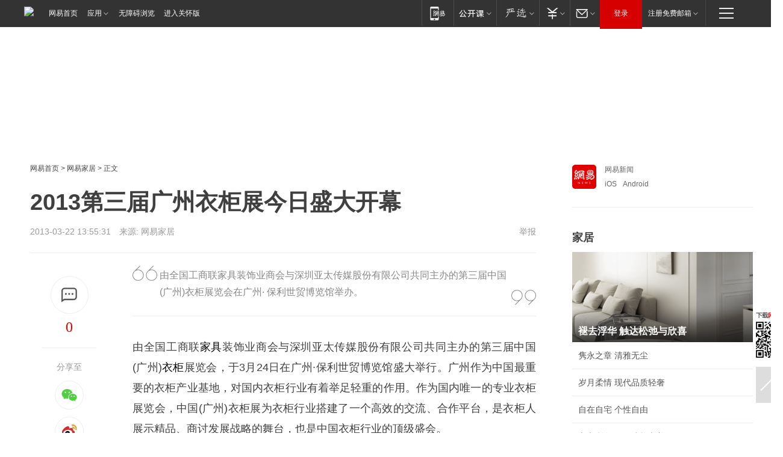

--- FILE ---
content_type: text/html;charset=utf-8
request_url: https://m.home.163.com/home/mobile/interface/docCountJsonp/add/2/homead/8QIVH34A00104JPO.html
body_size: 97
content:
docCountJsonp({"success":true,"msg":"请求成功","count":248491})

--- FILE ---
content_type: text/plain; charset=utf-8
request_url: https://nex.163.com/q?app=7BE0FC82&c=jiaju&l=111&site=netease&affiliate=jiaju&cat=article&type=column1200x125_960x100browser&location=1&useruuid=45dc85166cad1ebb084b6658fca0792c&cb=nteeaseadtrack20210
body_size: 2961
content:
nteeaseadtrack20210 ( {"result":1,"ads":[{"category":"jiaju","location":"111","style":"3020001","from":6,"adid":"yx-1416592","title":"探索潘达利亚，揭开埋在此地的秘密","content":"魔兽世界","expire":1769097599418,"requestTime":1769030427412,"relatedActionLinks":[{"type":"landing_page","url":"https://gad.netease.com/gad/access?project_id=201438484&s=EMGst6ovL6JTCg52hOaa1pMtbFK7&code_type=cloud&callback=https%3A%2F%2Fwww.wyjianzhan.com%2Fex%2Fep%2Fx%2Fcvdldp%3Fyxe%3DgTKpygxG99V-__KgHlR5YQBhdaaPqRT9LTvVoLwx1KUnrwROVAwWHMJKnonn3M8a78CIASS9gl73fc7XodToDbYZrFz7GEVmNTY5dMh27JjqVvpNgS9ZOyeyFKlPiKlwQFIN9BjhmFRw1lUgAWPflFOySK9DhfpbKXcYU2jf1QkcoURBH0fJNh7WDQ__9&callback=https%3A%2F%2Fe-p4p.163.com%2Fapi%2Fcvdldp%3Fyxe%3DgTKpygxG99V-__KgHlR5YQBhdaaPqRT9LTvVoLwx1KUnrwROVAwWHMJKnonn3M8a78CIASS9gl73fc7XodToDbYZrFz7GEVmNTY5dMh27JjqVvpNgS9ZOyeyFKlPiKlwQFIN9BjhmFRw1lUgAWPflFOySK9DhfpbKXcYU2jf1QkcoURBH0fJNh7WDQ__9"},{"type":"feedback","url":"https://nex.163.com/ssp/event2?data=ozqRZb32rR%2F95YiXzcHbvnp3z5QGlRIUgi7dOEyx4rwDqIS2PLHYICo0oVL9I%2Fx%2B0u4zmlaMJlo1RRtW4vg%2B5CFcOyyEGlJBzih6%2FcZ2s%2F6%2BXz8kdyLIgwZjHlv0WTePHrq%2BtKuA8sulgQFtmOzeFyAy8EBC5WmTMNAosEYv7SE5wF6%2FmGNDgPHdTe25XLf1dU6zhXNzL%2FpH4ikLYnaW%2FxdrqffhloOOlUJ0sQR%2BT6V0pE%2BxaB9Ti9QZEfY%2BBYFJ%2BQyme%2FAcuAxBrg2EOUiRaxIihw0ycHHlyGF4uq1s8nLBf043o%2FKBGQsFboCi3R8UMoReHIiUQ7dMEeKVWMlVcuvY2vwrM9Fld2La0%2FPgK8FQOaIJDTCEPU2UYFHYzb44l3BEyZbQNUBzYlgnyd9B679pJU3AjXHLomTX8PxomfzQg7MVCEhVUycM%2BQUF5a8AUjknFYqr3kMZRxZG8voKpuV0JIh83eyRJVTYiYp6AfA6My6rW8f%2B1X0sDEFqaoyk%2BJ93OFxh4GJwKAi1nD5vvXf7j7NKsUddorsUtyNu7%2FQpq05AsNI3GPaD3Ur4VL4Qk3F9XwhjpZalfJ0gCFHd4JU2cVXqQefv%2BHX9M9NffW%2FYHUNccxz9yugQeyK5IRscV3IZ2AgB4%2Fvr1zyCCvMq1SJEvIxlaJK0UoqhSuCYu7dKFOZifyP8dlokqNJXlT5oWscXlNIWTla3ytM25XteEbuzxa8LejTBNaNfq4XmaAKDyfEgluZicerJH2%2Btm7MDkOKTRxqAWDnrvARX7iobAAfM7GMjGDZWFmeG%2F5LvtuHzq8LEZkeqdFrSE%2FpCTZ3MmyMif5m%2F%2BcGWI%2FG7KG5SefuDmmUiM3ochqu2Z6SjcD3xZ%2F9S5LQXDVjMLRPpbbmbnppMd9%2FzBdQ86xLb%2FpL9QfjQ5THdZYU0x94BHFU%2BCBouE8S0p4rRXXrZWTpjCWk5Nb5UPu0A3NZLzy3seA28kxK7f8%2FB8mUVZe4%2Fol%2Bp6%2BkJ%2BJhQ%2FDoWn24juXEZZJU38IjlJnb0MMCgGPk%2BZb9UeQenxO2OwtaMQ1agUCCr1SxZagmHKV2uX%2FVvy132imh0%2FxiCi35tIgidWIQz4%2FnjjPkw2364492GC5L%2FoR1ES0LemK8ZCjOhgTNW6252yGbeKXVQafyM038qW5EGG2QNzJP46%2B09TyT2tajdU3387d26hpt%2FSslWHZKim7hB5Vpy&event=19&ect=reason"}],"monitor":[{"action":0,"url":"https://e-p4p.163.com/s?&wst=-&lst=-&vat=0&sbd=0&yxe=1S4G%2BJMobjaYn8eGrsGAHhgz0J7CHNkqpJmP7Z4NvqJ2Czfvw7Sw2Tq7cULQR7VaS3IuHJJGAzm3cRCGBHGHAbtdN5agUjfFRqdt8LC7Tn%2B500rw62HhGVbOeoFwJeQBbxVMMfbDPL3VC8NPxsBbM2FNiceMLLjWL6NmJiG2rYwdhh%2F9xEZgPdJ4LMZ%2B18iHNXboebRSFui4kpXALkCMDckGSwA3KFt52l%2F9fVebUVm6fLrkCC2cnqvFGqRZo4IRBUH%2Fyark0RQyU5ImCDfEeXMisICf66YZTms%2Bkgm11RiwAvzgL4zbomMvS1ADQq7dtIIxiZvAMnohVrNK4jO3iTDuo4EJyXypYUqIkNOh2EtPaiMF2rdLVcNk2HFCavqL%2B3PInQzaMAAVP1CnN4yUictx2bbXz4WILGZmd1NU7t5B2jdaW%2FNSVM%2BcSil0rPuC7Q3rPkN5zdEeZERTQE2BYL95UJhSWjDWFH3PjM6Sbq2eWmvpU2ZTHyPCV9tTc8TEX67RvFPoIRFSCZ8zAk%2Fcfd28OV8Gb16smCMdnr4BKEAmVQ%2BG7PZOQEIFzQ6jkPmj8k0TKqqRe1J5Ivr8dgPLtkYwj%2BfuwSaE6bOAYavnDmCtekFZe2axk1%2B52S0VdY83sepDOtHD2k12AmF5%2BIcylR%2FvbDyve4O7KXkspo8GIWrH0wkIqlA79N2ad8k%2F7AUjWNq1kRCEGNa6Qyd8bszd%2BA%3D%3D&sat=2&ptc=1"},{"action":1,"url":"https://e-p4p.163.com/c?&wst=-&lst=-&vat=1&sbd=0&yxe=1S4G%2BJMobjaYn8eGrsGAHhgz0J7CHNkqpJmP7Z4NvqJ2Czfvw7Sw2Tq7cULQR7VaS3IuHJJGAzm3cRCGBHGHAbtdN5agUjfFRqdt8LC7Tn%2B500rw62HhGVbOeoFwJeQBbxVMMfbDPL3VC8NPxsBbM2FNiceMLLjWL6NmJiG2rYwdhh%2F9xEZgPdJ4LMZ%2B18iHNXboebRSFui4kpXALkCMDckGSwA3KFt52l%2F9fVebUVm6fLrkCC2cnqvFGqRZo4IRBUH%2Fyark0RQyU5ImCDfEeXMisICf66YZTms%2Bkgm11RiwAvzgL4zbomMvS1ADQq7dtIIxiZvAMnohVrNK4jO3iTDuo4EJyXypYUqIkNOh2EtPaiMF2rdLVcNk2HFCavqL%2B3PInQzaMAAVP1CnN4yUictx2bbXz4WILGZmd1NU7t5B2jdaW%2FNSVM%2BcSil0rPuC7Q3rPkN5zdEeZERTQE2BYL95UJhSWjDWFH3PjM6Sbq2eWmvpU2ZTHyPCV9tTc8TEX67RvFPoIRFSCZ8zAk%2Fcfd28OV8Gb16smCMdnr4BKEAmVQ%2BG7PZOQEIFzQ6jkPmj8k0TKqqRe1J5Ivr8dgPLtkYwj%2BfuwSaE6bOAYavnDmCtekFZe2axk1%2B52S0VdY83sepDOtHD2k12AmF5%2BIcylR%2FvbDyve4O7KXkspo8GIWrH0wkIqlA79N2ad8k%2F7AUjWNq1kRCEGNa6Qyd8bszd%2BA%3D%3D&sat=2&ptc=1"},{"action":0,"url":"https://nex.163.com/ssp/show2?data=ozqRZb32rR%2F95YiXzcHbvnp3z5QGlRIUgi7dOEyx4rwDqIS2PLHYICo0oVL9I%2Fx%2B0u4zmlaMJlo1RRtW4vg%2B5CFcOyyEGlJBzih6%2FcZ2s%2F6%2BXz8kdyLIgwZjHlv0WTePHrq%2BtKuA8sulgQFtmOzeFyAy8EBC5WmTMNAosEYv7SE5wF6%2FmGNDgPHdTe25XLf1dU6zhXNzL%2FpH4ikLYnaW%2FxdrqffhloOOlUJ0sQR%2BT6V0pE%2BxaB9Ti9QZEfY%2BBYFJ%2BQyme%2FAcuAxBrg2EOUiRaxIihw0ycHHlyGF4uq1s8nLBf043o%2FKBGQsFboCi3R8UMoReHIiUQ7dMEeKVWMlVcuvY2vwrM9Fld2La0%2FPgK8FQOaIJDTCEPU2UYFHYzb44l3BEyZbQNUBzYlgnyd9B679pJU3AjXHLomTX8PxomfzQg7MVCEhVUycM%2BQUF5a8AUjknFYqr3kMZRxZG8voKpuV0JIh83eyRJVTYiYp6AfA6My6rW8f%2B1X0sDEFqaoyk%2BJ93OFxh4GJwKAi1nD5vvXf7j7NKsUddorsUtyNu7%2FQpq05AsNI3GPaD3Ur4VL4Qk3F9XwhjpZalfJ0gCFHd4JU2cVXqQefv%2BHX9M9NffW%2FYHUNccxz9yugQeyK5IRscV3IZ2AgB4%2Fvr1zyCCvMq1SJEvIxlaJK0UoqhSuCYu7dKFOZifyP8dlokqNJXlT5oWscXlNIWTla3ytM25XteEbuzxa8LejTBNaNfq4XmaAKDyfEgluZicerJH2%2Btm7MDkOKTRxqAWDnrvARX7iobAAfM7GMjGDZWFmeG%2F5LvtuHzq8LEZkeqdFrSE%2FpCTZ3MmyMif5m%2F%2BcGWI%2FG7KG5SefuDmmUiM3ochqu2Z6SjcD3xZ%2F9S5LQXDVjMLRPpbbmbnppMd9%2FzBdQ86xLb%2FpL9QfjQ5THdZYU0x94BHFU%2BCBouE8S0p4rRXXrZWTpjCWk5Nb5UPu0A3NZLzy3seA28kxK7f8%2FB8mUVZe4%2Fol%2Bp6%2BkJ%2BJhQ%2FDoWn24juXEZZJU38IjlJnb0MMCgGPk%2BZb9UeQenxO2OwtaMQ1agUCCr1SxZagmHKV2uX%2FVvy132imh0%2FxiCi35tIgidWIQz4%2FnjjPkw2364492GC5L%2FoR1ES0LemK8ZCjOhgTNW6252yGbeKXVQafyM038qW5EGG2QNzJP46%2B09TyT2tajdU3387d26hpt%2FSslWHZKim7hB5Vpy&v=1&event=0&ect="},{"action":1,"url":"https://nex.163.com/ssp/click2?data=ozqRZb32rR%2F95YiXzcHbvnp3z5QGlRIUgi7dOEyx4rwDqIS2PLHYICo0oVL9I%2Fx%2B0u4zmlaMJlo1RRtW4vg%2B5CFcOyyEGlJBzih6%2FcZ2s%2F6%2BXz8kdyLIgwZjHlv0WTePHrq%2BtKuA8sulgQFtmOzeFyAy8EBC5WmTMNAosEYv7SE5wF6%2FmGNDgPHdTe25XLf1dU6zhXNzL%2FpH4ikLYnaW%2FxdrqffhloOOlUJ0sQR%2BT6V0pE%2BxaB9Ti9QZEfY%2BBYFJ%2BQyme%2FAcuAxBrg2EOUiRaxIihw0ycHHlyGF4uq1s8nLBf043o%2FKBGQsFboCi3R8UMoReHIiUQ7dMEeKVWMlVcuvY2vwrM9Fld2La0%2FPgK8FQOaIJDTCEPU2UYFHYzb44l3BEyZbQNUBzYlgnyd9B679pJU3AjXHLomTX8PxomfzQg7MVCEhVUycM%2BQUF5a8AUjknFYqr3kMZRxZG8voKpuV0JIh83eyRJVTYiYp6AfA6My6rW8f%2B1X0sDEFqaoyk%2BJ93OFxh4GJwKAi1nD5vvXf7j7NKsUddorsUtyNu7%2FQpq05AsNI3GPaD3Ur4VL4Qk3F9XwhjpZalfJ0gCFHd4JU2cVXqQefv%2BHX9M9NffW%2FYHUNccxz9yugQeyK5IRscV3IZ2AgB4%2Fvr1zyCCvMq1SJEvIxlaJK0UoqhSuCYu7dKFOZifyP8dlokqNJXlT5oWscXlNIWTla3ytM25XteEbuzxa8LejTBNaNfq4XmaAKDyfEgluZicerJH2%2Btm7MDkOKTRxqAWDnrvARX7iobAAfM7GMjGDZWFmeG%2F5LvtuHzq8LEZkeqdFrSE%2FpCTZ3MmyMif5m%2F%2BcGWI%2FG7KG5SefuDmmUiM3ochqu2Z6SjcD3xZ%2F9S5LQXDVjMLRPpbbmbnppMd9%2FzBdQ86xLb%2FpL9QfjQ5THdZYU0x94BHFU%2BCBouE8S0p4rRXXrZWTpjCWk5Nb5UPu0A3NZLzy3seA28kxK7f8%2FB8mUVZe4%2Fol%2Bp6%2BkJ%2BJhQ%2FDoWn24juXEZZJU38IjlJnb0MMCgGPk%2BZb9UeQenxO2OwtaMQ1agUCCr1SxZagmHKV2uX%2FVvy132imh0%2FxiCi35tIgidWIQz4%2FnjjPkw2364492GC5L%2FoR1ES0LemK8ZCjOhgTNW6252yGbeKXVQafyM038qW5EGG2QNzJP46%2B09TyT2tajdU3387d26hpt%2FSslWHZKim7hB5Vpy&v=1&event=1&ect="},{"action":19,"url":"https://nex.163.com/ssp/event2?data=ozqRZb32rR%2F95YiXzcHbvnp3z5QGlRIUgi7dOEyx4rwDqIS2PLHYICo0oVL9I%2Fx%2B0u4zmlaMJlo1RRtW4vg%2B5CFcOyyEGlJBzih6%2FcZ2s%2F6%2BXz8kdyLIgwZjHlv0WTePHrq%2BtKuA8sulgQFtmOzeFyAy8EBC5WmTMNAosEYv7SE5wF6%2FmGNDgPHdTe25XLf1dU6zhXNzL%2FpH4ikLYnaW%2FxdrqffhloOOlUJ0sQR%2BT6V0pE%2BxaB9Ti9QZEfY%2BBYFJ%2BQyme%2FAcuAxBrg2EOUiRaxIihw0ycHHlyGF4uq1s8nLBf043o%2FKBGQsFboCi3R8UMoReHIiUQ7dMEeKVWMlVcuvY2vwrM9Fld2La0%2FPgK8FQOaIJDTCEPU2UYFHYzb44l3BEyZbQNUBzYlgnyd9B679pJU3AjXHLomTX8PxomfzQg7MVCEhVUycM%2BQUF5a8AUjknFYqr3kMZRxZG8voKpuV0JIh83eyRJVTYiYp6AfA6My6rW8f%2B1X0sDEFqaoyk%2BJ93OFxh4GJwKAi1nD5vvXf7j7NKsUddorsUtyNu7%2FQpq05AsNI3GPaD3Ur4VL4Qk3F9XwhjpZalfJ0gCFHd4JU2cVXqQefv%2BHX9M9NffW%2FYHUNccxz9yugQeyK5IRscV3IZ2AgB4%2Fvr1zyCCvMq1SJEvIxlaJK0UoqhSuCYu7dKFOZifyP8dlokqNJXlT5oWscXlNIWTla3ytM25XteEbuzxa8LejTBNaNfq4XmaAKDyfEgluZicerJH2%2Btm7MDkOKTRxqAWDnrvARX7iobAAfM7GMjGDZWFmeG%2F5LvtuHzq8LEZkeqdFrSE%2FpCTZ3MmyMif5m%2F%2BcGWI%2FG7KG5SefuDmmUiM3ochqu2Z6SjcD3xZ%2F9S5LQXDVjMLRPpbbmbnppMd9%2FzBdQ86xLb%2FpL9QfjQ5THdZYU0x94BHFU%2BCBouE8S0p4rRXXrZWTpjCWk5Nb5UPu0A3NZLzy3seA28kxK7f8%2FB8mUVZe4%2Fol%2Bp6%2BkJ%2BJhQ%2FDoWn24juXEZZJU38IjlJnb0MMCgGPk%2BZb9UeQenxO2OwtaMQ1agUCCr1SxZagmHKV2uX%2FVvy132imh0%2FxiCi35tIgidWIQz4%2FnjjPkw2364492GC5L%2FoR1ES0LemK8ZCjOhgTNW6252yGbeKXVQafyM038qW5EGG2QNzJP46%2B09TyT2tajdU3387d26hpt%2FSslWHZKim7hB5Vpy&event=19&ect=feedback&act="}],"resources":[{"urls":["https://pg-ad-b1.ws.126.net/yixiao/34749/a70f3a1623b60ae5d2d41e0462a4b289.jpg?wystsign=013e5780"],"type":0}],"visibility":[{"duration":0,"rate_height":"50","type":"0"}],"source":"广告","htmlResource":"<!DOCTYPE html>\n<html>\n\t<head>\n\t\t<meta http-equiv=\"Content-Type\" content=\"text/html\">\n                <!--sspClickMonitor-->\n\t</head>\n\t<body>\n\t\t<script>\n\t\t\tvar adObj = {\n\t\t\t\timgsrc:\"https://pg-ad-b1.ws.126.net/yixiao/34749/a70f3a1623b60ae5d2d41e0462a4b289.jpg?wystsign=013e5780\",\n\t\t\t\turl:\"https://gad.netease.com/gad/access?project_id=201438484&s=EMGst6ovL6JTCg52hOaa1pMtbFK7&code_type=cloud&callback=https%3A%2F%2Fwww.wyjianzhan.com%2Fex%2Fep%2Fx%2Fcvdldp%3Fyxe%3DgTKpygxG99V-__KgHlR5YQBhdaaPqRT9LTvVoLwx1KUnrwROVAwWHMJKnonn3M8a78CIASS9gl73fc7XodToDbYZrFz7GEVmNTY5dMh27JjqVvpNgS9ZOyeyFKlPiKlwQFIN9BjhmFRw1lUgAWPflFOySK9DhfpbKXcYU2jf1QkcoURBH0fJNh7WDQ__9&callback=https%3A%2F%2Fe-p4p.163.com%2Fapi%2Fcvdldp%3Fyxe%3DgTKpygxG99V-__KgHlR5YQBhdaaPqRT9LTvVoLwx1KUnrwROVAwWHMJKnonn3M8a78CIASS9gl73fc7XodToDbYZrFz7GEVmNTY5dMh27JjqVvpNgS9ZOyeyFKlPiKlwQFIN9BjhmFRw1lUgAWPflFOySK9DhfpbKXcYU2jf1QkcoURBH0fJNh7WDQ__9\",\n\t\t\t}\n\t\t\tvar ad_winWidth = document.documentElement.clientWidth || document.body.clientWidth;\n\t\t\tvar aWrap = document.createElement(\"a\");\n\t\t\tvar oImg = document.createElement(\"img\");\n\t\t\tdocument.body.appendChild(aWrap);\n\t\t\taWrap.appendChild(oImg);\n\t\t\taWrap.setAttribute(\"target\",\"_blank\");\n\t\t\taWrap.setAttribute(\"href\",adObj.url);\n\t\t\toImg.setAttribute(\"src\",adObj.imgsrc);\n\t\t\toImg.setAttribute(\"alt\",\"\");\n\t\t\toImg.style.width = \"100%\";\n\t\t\toImg.style.height = \"100%\";\n\t\t\toImg.style.border = \"none\";\n\t\t\toImg.style.display = \"block\";\n\t\t\toImg.style.position = \"absolute\";\n\t\t\toImg.style.top = \"0px\";\n\t\t\toImg.style.left = \"0px\";\n\t\t</script>\n\t</body>\n</html>","hasHtmlResource":1}]} )


--- FILE ---
content_type: text/plain; charset=utf-8
request_url: https://nex.163.com/q?app=7BE0FC82&c=163article&l=120,121,122,123,124,125,126&site=netease&affiliate=163&cat=article&type=stream&location=1,2,3,4,5,6,7&useruuid=45dc85166cad1ebb084b6658fca0792c&cb=nteeaseadtrack20215
body_size: 7049
content:
nteeaseadtrack20215 ( {"result":1,"ads":[{"category":"163article","location":"120","position":4,"style":"codeAD-YLH","adid":"","title":"","content":"","requestTime":1769030427399,"relatedActionLinks":[{"type":"feedback","url":"https://nex.163.com/ssp/event2?data=s1YDTiS9CxBI2kayx58ftSwdygGJKcyChTYdX0s0wvRQvsDosiCoBCjzpll19LgHm3rvwbkIKkUg9CXf7i3p0fMEHd%2BIncxKcnCJF0uaQHFOIt0SBiuB%2FBJUp9WVZk%2F1OHr1JJBbvVkXAEAWwjF2vczqBcbai8GPGL385StXab1yqMm9i9U6Avon8C9CMMlq%2BlFqfOhLiU9xcUvPKrxUwyNMOGFkVitRCWTFdHpjqXfeFa1fXaF7xo8sDflC%2FcN9swUHyocui9Sy%2Fp67Fkf%2FpRk16mEuRxF6yCqtZW8RpFAKxmZ8IsiDlsHtsJgvxDQh0cqYDhGohlyyx3H4%2BaBwynBZbdSE3hD0ZMYEgdzhJdSzCSQuoT5aVnuf9abepWY83FfXjIt4uELLtyFQbpSRz%2BB4B6N%2BKkFF1ZpeQglp%2Bvz2pOAvQYhxUGvpXoyDr7MGgf0hg8EAN8QIUsWM0DwdopSv1swPvWLwXgWQ4jBLXHZHeRKI8ZSpRgm3frAenPMm0fD5vWeaCldVLWfYzvlYeixJe2aJ6MDyWmoQfNl9NlFaKbsGUA%2FVk4Ez0r2Ph7ySNdD28CF%2Ffz9ic9IPW9bQOaltgRNUP08EJrdqfkqWrsOkEOCgLJTtl9h%2BkZ0gNjA5ADrPIJtRYyDJtHtUz5esW0g%2FehHUHh4VuJ03MwNLivYlgqZ3o2eINI40Rgp1c1a3I8PAnCq5oi3mvXk7QN89TE%2FcrKw6T%2FMCXzCn6Es%2BEnfJ5n9Pzurtk4UN7kl9sWZt7yxGUWbuJ2vyJFyw5jrQH3SAoOHDdCz4ZBLTfEK6mLq%2FQwm23fNM7srKaRmG%2B5mIx2%2FKZvqZQmCpq6eOV70D7aWJ6xrq6ZrIpSGvl5X4eX7hnATgoKm0p22e4mJS0HfkL3lxIsyAJ9Rk1jGE%2B2xCv%2FUeVZUknX80ECIoQ2hM37F4k9uHNUJ6KyDBHVV36v8VCh8auIFwINGzAEKyJ7%2BmRi2O%2BMgtJ3rnoEXDRVFOqrVv%2FlLf8IkVDKv7gUNX1kqCYY%2FcjpmqhcMr13ppJk65ee1TcunWEpIwJ57%2BiHdTiT3pUxp2%2FJC5uVOlCkAI7aNcKfJ8EZrutMWj2Cmqnldj3dZxPOU7HDCPAH5fBgTkfio%3D&event=19&ect=reason"}],"monitor":[{"action":0,"url":"https://yp.ws.126.net/ytf/fs?mt=100&yte=[base64]&wsg=-&lks=-&ptc=1"},{"action":1,"url":"https://yp.ws.126.net/ytf/fc?mt=101&yte=[base64]&wsg=-&lks=-&ptc=1"},{"action":0,"url":"https://nex.163.com/ssp/show2?data=s1YDTiS9CxBI2kayx58ftSwdygGJKcyChTYdX0s0wvRQvsDosiCoBCjzpll19LgHm3rvwbkIKkUg9CXf7i3p0fMEHd%2BIncxKcnCJF0uaQHFOIt0SBiuB%2FBJUp9WVZk%2F1OHr1JJBbvVkXAEAWwjF2vczqBcbai8GPGL385StXab1yqMm9i9U6Avon8C9CMMlq%2BlFqfOhLiU9xcUvPKrxUwyNMOGFkVitRCWTFdHpjqXfeFa1fXaF7xo8sDflC%2FcN9swUHyocui9Sy%2Fp67Fkf%2FpRk16mEuRxF6yCqtZW8RpFAKxmZ8IsiDlsHtsJgvxDQh0cqYDhGohlyyx3H4%2BaBwynBZbdSE3hD0ZMYEgdzhJdSzCSQuoT5aVnuf9abepWY83FfXjIt4uELLtyFQbpSRz%2BB4B6N%2BKkFF1ZpeQglp%2Bvz2pOAvQYhxUGvpXoyDr7MGgf0hg8EAN8QIUsWM0DwdopSv1swPvWLwXgWQ4jBLXHZHeRKI8ZSpRgm3frAenPMm0fD5vWeaCldVLWfYzvlYeixJe2aJ6MDyWmoQfNl9NlFaKbsGUA%2FVk4Ez0r2Ph7ySNdD28CF%2Ffz9ic9IPW9bQOaltgRNUP08EJrdqfkqWrsOkEOCgLJTtl9h%2BkZ0gNjA5ADrPIJtRYyDJtHtUz5esW0g%2FehHUHh4VuJ03MwNLivYlgqZ3o2eINI40Rgp1c1a3I8PAnCq5oi3mvXk7QN89TE%2FcrKw6T%2FMCXzCn6Es%2BEnfJ5n9Pzurtk4UN7kl9sWZt7yxGUWbuJ2vyJFyw5jrQH3SAoOHDdCz4ZBLTfEK6mLq%2FQwm23fNM7srKaRmG%2B5mIx2%2FKZvqZQmCpq6eOV70D7aWJ6xrq6ZrIpSGvl5X4eX7hnATgoKm0p22e4mJS0HfkL3lxIsyAJ9Rk1jGE%2B2xCv%2FUeVZUknX80ECIoQ2hM37F4k9uHNUJ6KyDBHVV36v8VCh8auIFwINGzAEKyJ7%2BmRi2O%2BMgtJ3rnoEXDRVFOqrVv%2FlLf8IkVDKv7gUNX1kqCYY%2FcjpmqhcMr13ppJk65ee1TcunWEpIwJ57%2BiHdTiT3pUxp2%2FJC5uVOlCkAI7aNcKfJ8EZrutMWj2Cmqnldj3dZxPOU7HDCPAH5fBgTkfio%3D&v=1&event=0&ect="},{"action":1,"url":"https://nex.163.com/ssp/click2?data=s1YDTiS9CxBI2kayx58ftSwdygGJKcyChTYdX0s0wvRQvsDosiCoBCjzpll19LgHm3rvwbkIKkUg9CXf7i3p0fMEHd%2BIncxKcnCJF0uaQHFOIt0SBiuB%2FBJUp9WVZk%2F1OHr1JJBbvVkXAEAWwjF2vczqBcbai8GPGL385StXab1yqMm9i9U6Avon8C9CMMlq%2BlFqfOhLiU9xcUvPKrxUwyNMOGFkVitRCWTFdHpjqXfeFa1fXaF7xo8sDflC%2FcN9swUHyocui9Sy%2Fp67Fkf%2FpRk16mEuRxF6yCqtZW8RpFAKxmZ8IsiDlsHtsJgvxDQh0cqYDhGohlyyx3H4%2BaBwynBZbdSE3hD0ZMYEgdzhJdSzCSQuoT5aVnuf9abepWY83FfXjIt4uELLtyFQbpSRz%2BB4B6N%2BKkFF1ZpeQglp%2Bvz2pOAvQYhxUGvpXoyDr7MGgf0hg8EAN8QIUsWM0DwdopSv1swPvWLwXgWQ4jBLXHZHeRKI8ZSpRgm3frAenPMm0fD5vWeaCldVLWfYzvlYeixJe2aJ6MDyWmoQfNl9NlFaKbsGUA%2FVk4Ez0r2Ph7ySNdD28CF%2Ffz9ic9IPW9bQOaltgRNUP08EJrdqfkqWrsOkEOCgLJTtl9h%2BkZ0gNjA5ADrPIJtRYyDJtHtUz5esW0g%2FehHUHh4VuJ03MwNLivYlgqZ3o2eINI40Rgp1c1a3I8PAnCq5oi3mvXk7QN89TE%2FcrKw6T%2FMCXzCn6Es%2BEnfJ5n9Pzurtk4UN7kl9sWZt7yxGUWbuJ2vyJFyw5jrQH3SAoOHDdCz4ZBLTfEK6mLq%2FQwm23fNM7srKaRmG%2B5mIx2%2FKZvqZQmCpq6eOV70D7aWJ6xrq6ZrIpSGvl5X4eX7hnATgoKm0p22e4mJS0HfkL3lxIsyAJ9Rk1jGE%2B2xCv%2FUeVZUknX80ECIoQ2hM37F4k9uHNUJ6KyDBHVV36v8VCh8auIFwINGzAEKyJ7%2BmRi2O%2BMgtJ3rnoEXDRVFOqrVv%2FlLf8IkVDKv7gUNX1kqCYY%2FcjpmqhcMr13ppJk65ee1TcunWEpIwJ57%2BiHdTiT3pUxp2%2FJC5uVOlCkAI7aNcKfJ8EZrutMWj2Cmqnldj3dZxPOU7HDCPAH5fBgTkfio%3D&v=1&event=1&ect="},{"action":19,"url":"https://nex.163.com/ssp/event2?data=s1YDTiS9CxBI2kayx58ftSwdygGJKcyChTYdX0s0wvRQvsDosiCoBCjzpll19LgHm3rvwbkIKkUg9CXf7i3p0fMEHd%2BIncxKcnCJF0uaQHFOIt0SBiuB%2FBJUp9WVZk%2F1OHr1JJBbvVkXAEAWwjF2vczqBcbai8GPGL385StXab1yqMm9i9U6Avon8C9CMMlq%2BlFqfOhLiU9xcUvPKrxUwyNMOGFkVitRCWTFdHpjqXfeFa1fXaF7xo8sDflC%2FcN9swUHyocui9Sy%2Fp67Fkf%2FpRk16mEuRxF6yCqtZW8RpFAKxmZ8IsiDlsHtsJgvxDQh0cqYDhGohlyyx3H4%2BaBwynBZbdSE3hD0ZMYEgdzhJdSzCSQuoT5aVnuf9abepWY83FfXjIt4uELLtyFQbpSRz%2BB4B6N%2BKkFF1ZpeQglp%2Bvz2pOAvQYhxUGvpXoyDr7MGgf0hg8EAN8QIUsWM0DwdopSv1swPvWLwXgWQ4jBLXHZHeRKI8ZSpRgm3frAenPMm0fD5vWeaCldVLWfYzvlYeixJe2aJ6MDyWmoQfNl9NlFaKbsGUA%2FVk4Ez0r2Ph7ySNdD28CF%2Ffz9ic9IPW9bQOaltgRNUP08EJrdqfkqWrsOkEOCgLJTtl9h%2BkZ0gNjA5ADrPIJtRYyDJtHtUz5esW0g%2FehHUHh4VuJ03MwNLivYlgqZ3o2eINI40Rgp1c1a3I8PAnCq5oi3mvXk7QN89TE%2FcrKw6T%2FMCXzCn6Es%2BEnfJ5n9Pzurtk4UN7kl9sWZt7yxGUWbuJ2vyJFyw5jrQH3SAoOHDdCz4ZBLTfEK6mLq%2FQwm23fNM7srKaRmG%2B5mIx2%2FKZvqZQmCpq6eOV70D7aWJ6xrq6ZrIpSGvl5X4eX7hnATgoKm0p22e4mJS0HfkL3lxIsyAJ9Rk1jGE%2B2xCv%2FUeVZUknX80ECIoQ2hM37F4k9uHNUJ6KyDBHVV36v8VCh8auIFwINGzAEKyJ7%2BmRi2O%2BMgtJ3rnoEXDRVFOqrVv%2FlLf8IkVDKv7gUNX1kqCYY%2FcjpmqhcMr13ppJk65ee1TcunWEpIwJ57%2BiHdTiT3pUxp2%2FJC5uVOlCkAI7aNcKfJ8EZrutMWj2Cmqnldj3dZxPOU7HDCPAH5fBgTkfio%3D&event=19&ect=feedback&act="}],"resources":[],"visibility":[{"duration":0,"rate_height":"50","type":"0"}],"source":"广告","htmlResource":"<!-- service=7 -->\n<!-- type=codeAD-YLH -->\n<!-- 网易号文章页--第4条 -->\n<div class=\"gdt-ad-container\" data-placementid=\"1222335372291527\">\n  <template  class=\"outin-ad-code\" style=\"display: none;background-color: #ccc;\">\n<ins style=\"display: block;\" data-revive-zoneid=\"378\" data-revive-id=\"bc0ee6b32b55ca7bfb61c2a9dd1cf0c5\"></ins>\n<script>\n    window.reviveAsync = null;\n</script>\n<script src=\"https://static.outin.cn/js/gtr/gtr.min.js\" async></script>\n  </template >\n</div>","hasHtmlResource":1,"iframe":[]},{"category":"163article","location":"121","position":10,"style":"codeAD-YLH","adid":"","title":"","content":"","requestTime":1769030427399,"relatedActionLinks":[{"type":"feedback","url":"https://nex.163.com/ssp/event2?data=s1YDTiS9CxBI2kayx58ftSwdygGJKcyChTYdX0s0wvRQvsDosiCoBCjzpll19LgHm3rvwbkIKkUg9CXf7i3p0fMEHd%2BIncxKcnCJF0uaQHFOIt0SBiuB%2FBJUp9WVZk%2F1OHr1JJBbvVkXAEAWwjF2vczqBcbai8GPGL385StXab1yqMm9i9U6Avon8C9CMMlq%2BlFqfOhLiU9xcUvPKrxUwyNMOGFkVitRCWTFdHpjqXfeFa1fXaF7xo8sDflC%2FcN9swUHyocui9Sy%2Fp67Fkf%2Fpdccjyy3NlEdB4OMC0tKYhBmjIqGTUUKFle%2FIqiIVkHuemZ3T%2F84WyhTFO0kvEWJsNCbwhYDCPY7Gc0f6H3aNajIUFO2C0KAk4YOnzsHY9XBkmr3%2BqCMEqczPW3paWNH3IlBncqMwEEBzRi7lNzpJrQPNWLjAOgfrwkoSt9ICS0sUcUY36sRFJg8t0lO%2BhTk9EGnUu80HJa0XV4V%2F6hffWAbGPngLsKD3RNrcY2oxwEdnMnlO%2B9q3bJT7iskBTHwglQN2Q%2BtnNU0ZT1pYsV1DcvR0sghThuGBWLFtjzHk9yFrf%2FVupX0J8jGj%2BBaGLBIT0%2Bze%2Bj%2BWCFvVY3ugwwNONMpF5qXwNZmfyJjImYvw9laBP5Fgv%2Forme6iShzu5kxpIeM%2FlgVGKx5GzJOUXmg7IV%2BLCruastoeIyJj56iPOp7lqfXrJU%2BKBbTjFifs24JA9o5C0cdqykNZQxFG9YI8apV%2F6HIt8sUGd5ITfkAMxDS5PceQR3Li%2FkPvzUsLiHasLMZ9gubfhPixpTIwyp3ugUx0tfS5jYHEDSWGMqq5RJp4YiPZ6L62TuHOw1SgpbS4ym9O7aYsb4o1Stm35wZ9BVB%2FsWyhI09gq5Xp8KRkrxkENRUe6gp1LJ16qpdc2mH%2FQr5Oi%2Fi4xKRo8CDUh%2BiWk5mZxEcproAzthjTb1pByhfuNfFzslTZKe8LUyfD38q%2Fl8YXyuoExQBqzbn6koMIm3CJB1oEVZ2%2BxO35QLY01rDflxbebzF%2BmQ97Cm6dtoSwjg2cRWEpzZ5SnWlQsCC0mi243triVoZe2M6noXgqt2aSWSVSeAQvIU1J8dneH2343smlkRMXDObY13L1zHkOlU%3D&event=19&ect=reason"}],"monitor":[{"action":0,"url":"https://yp.ws.126.net/ytf/fs?mt=100&yte=[base64]&wsg=-&lks=-&ptc=1"},{"action":1,"url":"https://yp.ws.126.net/ytf/fc?mt=101&yte=[base64]&wsg=-&lks=-&ptc=1"},{"action":0,"url":"https://nex.163.com/ssp/show2?data=s1YDTiS9CxBI2kayx58ftSwdygGJKcyChTYdX0s0wvRQvsDosiCoBCjzpll19LgHm3rvwbkIKkUg9CXf7i3p0fMEHd%2BIncxKcnCJF0uaQHFOIt0SBiuB%2FBJUp9WVZk%2F1OHr1JJBbvVkXAEAWwjF2vczqBcbai8GPGL385StXab1yqMm9i9U6Avon8C9CMMlq%2BlFqfOhLiU9xcUvPKrxUwyNMOGFkVitRCWTFdHpjqXfeFa1fXaF7xo8sDflC%2FcN9swUHyocui9Sy%2Fp67Fkf%2Fpdccjyy3NlEdB4OMC0tKYhBmjIqGTUUKFle%2FIqiIVkHuemZ3T%2F84WyhTFO0kvEWJsNCbwhYDCPY7Gc0f6H3aNajIUFO2C0KAk4YOnzsHY9XBkmr3%2BqCMEqczPW3paWNH3IlBncqMwEEBzRi7lNzpJrQPNWLjAOgfrwkoSt9ICS0sUcUY36sRFJg8t0lO%2BhTk9EGnUu80HJa0XV4V%2F6hffWAbGPngLsKD3RNrcY2oxwEdnMnlO%2B9q3bJT7iskBTHwglQN2Q%2BtnNU0ZT1pYsV1DcvR0sghThuGBWLFtjzHk9yFrf%2FVupX0J8jGj%2BBaGLBIT0%2Bze%2Bj%2BWCFvVY3ugwwNONMpF5qXwNZmfyJjImYvw9laBP5Fgv%2Forme6iShzu5kxpIeM%2FlgVGKx5GzJOUXmg7IV%2BLCruastoeIyJj56iPOp7lqfXrJU%2BKBbTjFifs24JA9o5C0cdqykNZQxFG9YI8apV%2F6HIt8sUGd5ITfkAMxDS5PceQR3Li%2FkPvzUsLiHasLMZ9gubfhPixpTIwyp3ugUx0tfS5jYHEDSWGMqq5RJp4YiPZ6L62TuHOw1SgpbS4ym9O7aYsb4o1Stm35wZ9BVB%2FsWyhI09gq5Xp8KRkrxkENRUe6gp1LJ16qpdc2mH%2FQr5Oi%2Fi4xKRo8CDUh%2BiWk5mZxEcproAzthjTb1pByhfuNfFzslTZKe8LUyfD38q%2Fl8YXyuoExQBqzbn6koMIm3CJB1oEVZ2%2BxO35QLY01rDflxbebzF%2BmQ97Cm6dtoSwjg2cRWEpzZ5SnWlQsCC0mi243triVoZe2M6noXgqt2aSWSVSeAQvIU1J8dneH2343smlkRMXDObY13L1zHkOlU%3D&v=1&event=0&ect="},{"action":1,"url":"https://nex.163.com/ssp/click2?data=s1YDTiS9CxBI2kayx58ftSwdygGJKcyChTYdX0s0wvRQvsDosiCoBCjzpll19LgHm3rvwbkIKkUg9CXf7i3p0fMEHd%2BIncxKcnCJF0uaQHFOIt0SBiuB%2FBJUp9WVZk%2F1OHr1JJBbvVkXAEAWwjF2vczqBcbai8GPGL385StXab1yqMm9i9U6Avon8C9CMMlq%2BlFqfOhLiU9xcUvPKrxUwyNMOGFkVitRCWTFdHpjqXfeFa1fXaF7xo8sDflC%2FcN9swUHyocui9Sy%2Fp67Fkf%2Fpdccjyy3NlEdB4OMC0tKYhBmjIqGTUUKFle%2FIqiIVkHuemZ3T%2F84WyhTFO0kvEWJsNCbwhYDCPY7Gc0f6H3aNajIUFO2C0KAk4YOnzsHY9XBkmr3%2BqCMEqczPW3paWNH3IlBncqMwEEBzRi7lNzpJrQPNWLjAOgfrwkoSt9ICS0sUcUY36sRFJg8t0lO%2BhTk9EGnUu80HJa0XV4V%2F6hffWAbGPngLsKD3RNrcY2oxwEdnMnlO%2B9q3bJT7iskBTHwglQN2Q%2BtnNU0ZT1pYsV1DcvR0sghThuGBWLFtjzHk9yFrf%2FVupX0J8jGj%2BBaGLBIT0%2Bze%2Bj%2BWCFvVY3ugwwNONMpF5qXwNZmfyJjImYvw9laBP5Fgv%2Forme6iShzu5kxpIeM%2FlgVGKx5GzJOUXmg7IV%2BLCruastoeIyJj56iPOp7lqfXrJU%2BKBbTjFifs24JA9o5C0cdqykNZQxFG9YI8apV%2F6HIt8sUGd5ITfkAMxDS5PceQR3Li%2FkPvzUsLiHasLMZ9gubfhPixpTIwyp3ugUx0tfS5jYHEDSWGMqq5RJp4YiPZ6L62TuHOw1SgpbS4ym9O7aYsb4o1Stm35wZ9BVB%2FsWyhI09gq5Xp8KRkrxkENRUe6gp1LJ16qpdc2mH%2FQr5Oi%2Fi4xKRo8CDUh%2BiWk5mZxEcproAzthjTb1pByhfuNfFzslTZKe8LUyfD38q%2Fl8YXyuoExQBqzbn6koMIm3CJB1oEVZ2%2BxO35QLY01rDflxbebzF%2BmQ97Cm6dtoSwjg2cRWEpzZ5SnWlQsCC0mi243triVoZe2M6noXgqt2aSWSVSeAQvIU1J8dneH2343smlkRMXDObY13L1zHkOlU%3D&v=1&event=1&ect="},{"action":19,"url":"https://nex.163.com/ssp/event2?data=s1YDTiS9CxBI2kayx58ftSwdygGJKcyChTYdX0s0wvRQvsDosiCoBCjzpll19LgHm3rvwbkIKkUg9CXf7i3p0fMEHd%2BIncxKcnCJF0uaQHFOIt0SBiuB%2FBJUp9WVZk%2F1OHr1JJBbvVkXAEAWwjF2vczqBcbai8GPGL385StXab1yqMm9i9U6Avon8C9CMMlq%2BlFqfOhLiU9xcUvPKrxUwyNMOGFkVitRCWTFdHpjqXfeFa1fXaF7xo8sDflC%2FcN9swUHyocui9Sy%2Fp67Fkf%2Fpdccjyy3NlEdB4OMC0tKYhBmjIqGTUUKFle%2FIqiIVkHuemZ3T%2F84WyhTFO0kvEWJsNCbwhYDCPY7Gc0f6H3aNajIUFO2C0KAk4YOnzsHY9XBkmr3%2BqCMEqczPW3paWNH3IlBncqMwEEBzRi7lNzpJrQPNWLjAOgfrwkoSt9ICS0sUcUY36sRFJg8t0lO%2BhTk9EGnUu80HJa0XV4V%2F6hffWAbGPngLsKD3RNrcY2oxwEdnMnlO%2B9q3bJT7iskBTHwglQN2Q%2BtnNU0ZT1pYsV1DcvR0sghThuGBWLFtjzHk9yFrf%2FVupX0J8jGj%2BBaGLBIT0%2Bze%2Bj%2BWCFvVY3ugwwNONMpF5qXwNZmfyJjImYvw9laBP5Fgv%2Forme6iShzu5kxpIeM%2FlgVGKx5GzJOUXmg7IV%2BLCruastoeIyJj56iPOp7lqfXrJU%2BKBbTjFifs24JA9o5C0cdqykNZQxFG9YI8apV%2F6HIt8sUGd5ITfkAMxDS5PceQR3Li%2FkPvzUsLiHasLMZ9gubfhPixpTIwyp3ugUx0tfS5jYHEDSWGMqq5RJp4YiPZ6L62TuHOw1SgpbS4ym9O7aYsb4o1Stm35wZ9BVB%2FsWyhI09gq5Xp8KRkrxkENRUe6gp1LJ16qpdc2mH%2FQr5Oi%2Fi4xKRo8CDUh%2BiWk5mZxEcproAzthjTb1pByhfuNfFzslTZKe8LUyfD38q%2Fl8YXyuoExQBqzbn6koMIm3CJB1oEVZ2%2BxO35QLY01rDflxbebzF%2BmQ97Cm6dtoSwjg2cRWEpzZ5SnWlQsCC0mi243triVoZe2M6noXgqt2aSWSVSeAQvIU1J8dneH2343smlkRMXDObY13L1zHkOlU%3D&event=19&ect=feedback&act="}],"resources":[],"visibility":[{"duration":0,"rate_height":"50","type":"0"}],"source":"广告","htmlResource":"<!-- service=7 -->\n<!-- type=codeAD-YLH -->\n<!-- 网易号文章页--第4条 -->\n<div class=\"gdt-ad-container\" data-placementid=\"1222335372291527\">\n  <template  class=\"outin-ad-code\" style=\"display: none;background-color: #ccc;\">\n<ins style=\"display: block;\" data-revive-zoneid=\"378\" data-revive-id=\"bc0ee6b32b55ca7bfb61c2a9dd1cf0c5\"></ins>\n<script>\n    window.reviveAsync = null;\n</script>\n<script src=\"https://static.outin.cn/js/gtr/gtr.min.js\" async></script>\n  </template >\n</div>","hasHtmlResource":1,"iframe":[]},{"category":"163article","location":"122","position":16,"style":"codeAD-YLH","adid":"","title":"","content":"","requestTime":1769030427399,"relatedActionLinks":[{"type":"feedback","url":"https://nex.163.com/ssp/event2?data=s1YDTiS9CxBI2kayx58ftSwdygGJKcyChTYdX0s0wvRQvsDosiCoBCjzpll19LgHm3rvwbkIKkUg9CXf7i3p0fMEHd%2BIncxKcnCJF0uaQHFOIt0SBiuB%2FBJUp9WVZk%2F1OHr1JJBbvVkXAEAWwjF2vczqBcbai8GPGL385StXab1yqMm9i9U6Avon8C9CMMlq%2BlFqfOhLiU9xcUvPKrxUwyNMOGFkVitRCWTFdHpjqXfeFa1fXaF7xo8sDflC%2FcN9swUHyocui9Sy%2Fp67Fkf%2FpWxpJl%2B0ok9T6jSvxMKqchoP4oKdTPrPcc7a4WLUIGIy34PbMEgHdTxMPsiYwGMdvFSTmBTP7qM209O6bFCV8bAbubb5gcMbLCA%2BDhZ8%2B0ZOBhQxoOMSjPU%2B%2Bsfsgpjcgo1s6rwpeaynIHChmxpDfYkGcKuUp3EABndHARy%2FSQ3t6UhgE1vkhvy1WE%2BIsOoM8EUbskVy5JaLb3oi0%2FMkBI%2FMPHrXnaP2%2F1rZoUDgcIR%2FF3JoEQPbxFG7W7sNzHyIjmwm5bV3DB0EfC0bGCEB5Kvh%2Fz%2B7EvOMgKhCPUCqJcUgoWeH0v8Tt6DVjLM6xfczjIxPxn8dhpZVVe%2BkWqzastMzlwjJavPRYgKrSNatv4YgErh5ohlTrTicEWWtF7p6MzR6P8o6PV7%2Bs0rLoPyclnh6yr617w3%2FdCRa0nn7OcZfjz7paoGFdRZbboxpqe%2BJeL1ogIErBdd7ElfF61Rpy%2B4ZXt8UlPHHNHVTYSqCDY5STDiG6F0HYoerAPJq%2Bp7oz0xhYSys1nqzYXvAZGoOoDVupKjv5A0Qz9MgenTL4CfqQMTHAj7dCQwVeZfpmVfWsozoIUanmE%2FPxZMPnld1zHbwT7owWqk92tVAXvFFby%2FM%2B00NJF6e1KfYGlTdqq6%2BvPsxLNf3Ip0Z4VZSluG5Yj3qYl7r7y3k6wRgs0NQk1APW8R3%2Fot594E%2F4h7aDUO9CyNkRB43Yq9Uz8H77oatyMpZeGwgYYEsjRa5S2Csa8iHsUgS94M1%2B42xjR3YQmfxgGH8luSlA4NgmeOXDXWCPOKknzdjfCrXugnMsIqC13VQiDXbcN3FmZt8AIZHkAnEtDwAY10DGcB60%2BQPM3dAZuY%3D&event=19&ect=reason"}],"monitor":[{"action":0,"url":"https://yp.ws.126.net/ytf/fs?mt=100&yte=[base64]&wsg=-&lks=-&ptc=1"},{"action":1,"url":"https://yp.ws.126.net/ytf/fc?mt=101&yte=[base64]&wsg=-&lks=-&ptc=1"},{"action":0,"url":"https://nex.163.com/ssp/show2?data=s1YDTiS9CxBI2kayx58ftSwdygGJKcyChTYdX0s0wvRQvsDosiCoBCjzpll19LgHm3rvwbkIKkUg9CXf7i3p0fMEHd%2BIncxKcnCJF0uaQHFOIt0SBiuB%2FBJUp9WVZk%2F1OHr1JJBbvVkXAEAWwjF2vczqBcbai8GPGL385StXab1yqMm9i9U6Avon8C9CMMlq%2BlFqfOhLiU9xcUvPKrxUwyNMOGFkVitRCWTFdHpjqXfeFa1fXaF7xo8sDflC%2FcN9swUHyocui9Sy%2Fp67Fkf%2FpWxpJl%2B0ok9T6jSvxMKqchoP4oKdTPrPcc7a4WLUIGIy34PbMEgHdTxMPsiYwGMdvFSTmBTP7qM209O6bFCV8bAbubb5gcMbLCA%2BDhZ8%2B0ZOBhQxoOMSjPU%2B%2Bsfsgpjcgo1s6rwpeaynIHChmxpDfYkGcKuUp3EABndHARy%2FSQ3t6UhgE1vkhvy1WE%2BIsOoM8EUbskVy5JaLb3oi0%2FMkBI%2FMPHrXnaP2%2F1rZoUDgcIR%2FF3JoEQPbxFG7W7sNzHyIjmwm5bV3DB0EfC0bGCEB5Kvh%2Fz%2B7EvOMgKhCPUCqJcUgoWeH0v8Tt6DVjLM6xfczjIxPxn8dhpZVVe%2BkWqzastMzlwjJavPRYgKrSNatv4YgErh5ohlTrTicEWWtF7p6MzR6P8o6PV7%2Bs0rLoPyclnh6yr617w3%2FdCRa0nn7OcZfjz7paoGFdRZbboxpqe%2BJeL1ogIErBdd7ElfF61Rpy%2B4ZXt8UlPHHNHVTYSqCDY5STDiG6F0HYoerAPJq%2Bp7oz0xhYSys1nqzYXvAZGoOoDVupKjv5A0Qz9MgenTL4CfqQMTHAj7dCQwVeZfpmVfWsozoIUanmE%2FPxZMPnld1zHbwT7owWqk92tVAXvFFby%2FM%2B00NJF6e1KfYGlTdqq6%2BvPsxLNf3Ip0Z4VZSluG5Yj3qYl7r7y3k6wRgs0NQk1APW8R3%2Fot594E%2F4h7aDUO9CyNkRB43Yq9Uz8H77oatyMpZeGwgYYEsjRa5S2Csa8iHsUgS94M1%2B42xjR3YQmfxgGH8luSlA4NgmeOXDXWCPOKknzdjfCrXugnMsIqC13VQiDXbcN3FmZt8AIZHkAnEtDwAY10DGcB60%2BQPM3dAZuY%3D&v=1&event=0&ect="},{"action":1,"url":"https://nex.163.com/ssp/click2?data=s1YDTiS9CxBI2kayx58ftSwdygGJKcyChTYdX0s0wvRQvsDosiCoBCjzpll19LgHm3rvwbkIKkUg9CXf7i3p0fMEHd%2BIncxKcnCJF0uaQHFOIt0SBiuB%2FBJUp9WVZk%2F1OHr1JJBbvVkXAEAWwjF2vczqBcbai8GPGL385StXab1yqMm9i9U6Avon8C9CMMlq%2BlFqfOhLiU9xcUvPKrxUwyNMOGFkVitRCWTFdHpjqXfeFa1fXaF7xo8sDflC%2FcN9swUHyocui9Sy%2Fp67Fkf%2FpWxpJl%2B0ok9T6jSvxMKqchoP4oKdTPrPcc7a4WLUIGIy34PbMEgHdTxMPsiYwGMdvFSTmBTP7qM209O6bFCV8bAbubb5gcMbLCA%2BDhZ8%2B0ZOBhQxoOMSjPU%2B%2Bsfsgpjcgo1s6rwpeaynIHChmxpDfYkGcKuUp3EABndHARy%2FSQ3t6UhgE1vkhvy1WE%2BIsOoM8EUbskVy5JaLb3oi0%2FMkBI%2FMPHrXnaP2%2F1rZoUDgcIR%2FF3JoEQPbxFG7W7sNzHyIjmwm5bV3DB0EfC0bGCEB5Kvh%2Fz%2B7EvOMgKhCPUCqJcUgoWeH0v8Tt6DVjLM6xfczjIxPxn8dhpZVVe%2BkWqzastMzlwjJavPRYgKrSNatv4YgErh5ohlTrTicEWWtF7p6MzR6P8o6PV7%2Bs0rLoPyclnh6yr617w3%2FdCRa0nn7OcZfjz7paoGFdRZbboxpqe%2BJeL1ogIErBdd7ElfF61Rpy%2B4ZXt8UlPHHNHVTYSqCDY5STDiG6F0HYoerAPJq%2Bp7oz0xhYSys1nqzYXvAZGoOoDVupKjv5A0Qz9MgenTL4CfqQMTHAj7dCQwVeZfpmVfWsozoIUanmE%2FPxZMPnld1zHbwT7owWqk92tVAXvFFby%2FM%2B00NJF6e1KfYGlTdqq6%2BvPsxLNf3Ip0Z4VZSluG5Yj3qYl7r7y3k6wRgs0NQk1APW8R3%2Fot594E%2F4h7aDUO9CyNkRB43Yq9Uz8H77oatyMpZeGwgYYEsjRa5S2Csa8iHsUgS94M1%2B42xjR3YQmfxgGH8luSlA4NgmeOXDXWCPOKknzdjfCrXugnMsIqC13VQiDXbcN3FmZt8AIZHkAnEtDwAY10DGcB60%2BQPM3dAZuY%3D&v=1&event=1&ect="},{"action":19,"url":"https://nex.163.com/ssp/event2?data=s1YDTiS9CxBI2kayx58ftSwdygGJKcyChTYdX0s0wvRQvsDosiCoBCjzpll19LgHm3rvwbkIKkUg9CXf7i3p0fMEHd%2BIncxKcnCJF0uaQHFOIt0SBiuB%2FBJUp9WVZk%2F1OHr1JJBbvVkXAEAWwjF2vczqBcbai8GPGL385StXab1yqMm9i9U6Avon8C9CMMlq%2BlFqfOhLiU9xcUvPKrxUwyNMOGFkVitRCWTFdHpjqXfeFa1fXaF7xo8sDflC%2FcN9swUHyocui9Sy%2Fp67Fkf%2FpWxpJl%2B0ok9T6jSvxMKqchoP4oKdTPrPcc7a4WLUIGIy34PbMEgHdTxMPsiYwGMdvFSTmBTP7qM209O6bFCV8bAbubb5gcMbLCA%2BDhZ8%2B0ZOBhQxoOMSjPU%2B%2Bsfsgpjcgo1s6rwpeaynIHChmxpDfYkGcKuUp3EABndHARy%2FSQ3t6UhgE1vkhvy1WE%2BIsOoM8EUbskVy5JaLb3oi0%2FMkBI%2FMPHrXnaP2%2F1rZoUDgcIR%2FF3JoEQPbxFG7W7sNzHyIjmwm5bV3DB0EfC0bGCEB5Kvh%2Fz%2B7EvOMgKhCPUCqJcUgoWeH0v8Tt6DVjLM6xfczjIxPxn8dhpZVVe%2BkWqzastMzlwjJavPRYgKrSNatv4YgErh5ohlTrTicEWWtF7p6MzR6P8o6PV7%2Bs0rLoPyclnh6yr617w3%2FdCRa0nn7OcZfjz7paoGFdRZbboxpqe%2BJeL1ogIErBdd7ElfF61Rpy%2B4ZXt8UlPHHNHVTYSqCDY5STDiG6F0HYoerAPJq%2Bp7oz0xhYSys1nqzYXvAZGoOoDVupKjv5A0Qz9MgenTL4CfqQMTHAj7dCQwVeZfpmVfWsozoIUanmE%2FPxZMPnld1zHbwT7owWqk92tVAXvFFby%2FM%2B00NJF6e1KfYGlTdqq6%2BvPsxLNf3Ip0Z4VZSluG5Yj3qYl7r7y3k6wRgs0NQk1APW8R3%2Fot594E%2F4h7aDUO9CyNkRB43Yq9Uz8H77oatyMpZeGwgYYEsjRa5S2Csa8iHsUgS94M1%2B42xjR3YQmfxgGH8luSlA4NgmeOXDXWCPOKknzdjfCrXugnMsIqC13VQiDXbcN3FmZt8AIZHkAnEtDwAY10DGcB60%2BQPM3dAZuY%3D&event=19&ect=feedback&act="}],"resources":[],"visibility":[{"duration":0,"rate_height":"50","type":"0"}],"source":"广告","htmlResource":"<!-- service=7 -->\n<!-- type=codeAD-YLH -->\n<!-- 网易号文章页--第4条 -->\n<div class=\"gdt-ad-container\" data-placementid=\"1222335372291527\">\n  <template  class=\"outin-ad-code\" style=\"display: none;background-color: #ccc;\">\n<ins style=\"display: block;\" data-revive-zoneid=\"378\" data-revive-id=\"bc0ee6b32b55ca7bfb61c2a9dd1cf0c5\"></ins>\n<script>\n    window.reviveAsync = null;\n</script>\n<script src=\"https://static.outin.cn/js/gtr/gtr.min.js\" async></script>\n  </template >\n</div>","hasHtmlResource":1,"iframe":[]},{"category":"163article","location":"123","position":22,"style":"codeAD-YLH","adid":"","title":"","content":"","requestTime":1769030427399,"relatedActionLinks":[{"type":"feedback","url":"https://nex.163.com/ssp/event2?data=s1YDTiS9CxBI2kayx58ftSwdygGJKcyChTYdX0s0wvRQvsDosiCoBCjzpll19LgHm3rvwbkIKkUg9CXf7i3p0fMEHd%2BIncxKcnCJF0uaQHFOIt0SBiuB%2FBJUp9WVZk%2F1OHr1JJBbvVkXAEAWwjF2vczqBcbai8GPGL385StXab1yqMm9i9U6Avon8C9CMMlq%2BlFqfOhLiU9xcUvPKrxUwyNMOGFkVitRCWTFdHpjqXfeFa1fXaF7xo8sDflC%2FcN9swUHyocui9Sy%2Fp67Fkf%2FpZ%2BxWcZH4%2B98l2LDvjaO6bDvoWJwOOSK3CbvQhuj4qw46NOeiTdb%2FwUxbyF2o0OKJz2vqKVkYyA%2B1qvyE3kezDEKpvknNKn%2BWq97LAmLZdFJMZ2G9xOt1Yj4iMdNeO1X7MS1fx9YTkTT8QIyZXoypSVKrNJp9H7megNJ%2FVPJBQ1g17qgW%2FsDdd%2FAU9iDm1nElZDvgSwDRfyRCC4cDKCza80jKGT4If4zyBmmkfZKjAaWjf9qloRDMudjw0D5kezeQSNR2GK%2FtllNHFIfq0ZKXoTI8AOocsaQguW%2BWo8OITac7Vgjs4%2FPvczHSGtpEDWaLknFNoxgcURuMUHIxwjDAQJv1BWsgqluHOvUEQD1Zu%2BYNHY0QOK0OvkLqN9Oh2fnUU7XuA4uHFv6NVWV2YCRKiquTil8tuq7jdd7kRkFYmUtmfpyL%2BWX8mM7UAxvbNS0O2sdJpCX4w9AkP8w30cPoaDCfqtvaLrsyZdg1On1fvvjN3995w7psdDjWXp00AoqATrb5J%2B1g%2B9EpEs4%2F8K%2Ffqv%2BoRmja2e1mzYhLQu45b8zpA4AmandkKIvror8VCqfpxy1lY39dQac4ghsrmMrCDfgh77ZSsA7HxF5aEXq06faNrL4v6Te1LLZCTd7LUz%2FzqrQGXyFKkEH%2BqrpPSTOhA88DEXXUgXqtl5UPjkN1O9Ucv%2FGpV%2B73HUmPfl5Nv0eSzMK%2Fsp7K6l1qSlR%2BluZck9H2MHJHCkzn0yeI93vteCgKerebZaAASLXHKg3YLQiAc4HnpQBNcuON0Uk%2Fb2i08NV23oSlr3LzX8vbBxJRdyoRSsABWlb3Qd7miK1z7JjwdYpFJImyM8HhFfhXPkdL9Y%3D&event=19&ect=reason"}],"monitor":[{"action":0,"url":"https://yp.ws.126.net/ytf/fs?mt=100&yte=[base64]&wsg=-&lks=-&ptc=1"},{"action":1,"url":"https://yp.ws.126.net/ytf/fc?mt=101&yte=[base64]&wsg=-&lks=-&ptc=1"},{"action":0,"url":"https://nex.163.com/ssp/show2?data=s1YDTiS9CxBI2kayx58ftSwdygGJKcyChTYdX0s0wvRQvsDosiCoBCjzpll19LgHm3rvwbkIKkUg9CXf7i3p0fMEHd%2BIncxKcnCJF0uaQHFOIt0SBiuB%2FBJUp9WVZk%2F1OHr1JJBbvVkXAEAWwjF2vczqBcbai8GPGL385StXab1yqMm9i9U6Avon8C9CMMlq%2BlFqfOhLiU9xcUvPKrxUwyNMOGFkVitRCWTFdHpjqXfeFa1fXaF7xo8sDflC%2FcN9swUHyocui9Sy%2Fp67Fkf%2FpZ%2BxWcZH4%2B98l2LDvjaO6bDvoWJwOOSK3CbvQhuj4qw46NOeiTdb%2FwUxbyF2o0OKJz2vqKVkYyA%2B1qvyE3kezDEKpvknNKn%2BWq97LAmLZdFJMZ2G9xOt1Yj4iMdNeO1X7MS1fx9YTkTT8QIyZXoypSVKrNJp9H7megNJ%2FVPJBQ1g17qgW%2FsDdd%2FAU9iDm1nElZDvgSwDRfyRCC4cDKCza80jKGT4If4zyBmmkfZKjAaWjf9qloRDMudjw0D5kezeQSNR2GK%2FtllNHFIfq0ZKXoTI8AOocsaQguW%2BWo8OITac7Vgjs4%2FPvczHSGtpEDWaLknFNoxgcURuMUHIxwjDAQJv1BWsgqluHOvUEQD1Zu%2BYNHY0QOK0OvkLqN9Oh2fnUU7XuA4uHFv6NVWV2YCRKiquTil8tuq7jdd7kRkFYmUtmfpyL%2BWX8mM7UAxvbNS0O2sdJpCX4w9AkP8w30cPoaDCfqtvaLrsyZdg1On1fvvjN3995w7psdDjWXp00AoqATrb5J%2B1g%2B9EpEs4%2F8K%2Ffqv%2BoRmja2e1mzYhLQu45b8zpA4AmandkKIvror8VCqfpxy1lY39dQac4ghsrmMrCDfgh77ZSsA7HxF5aEXq06faNrL4v6Te1LLZCTd7LUz%2FzqrQGXyFKkEH%2BqrpPSTOhA88DEXXUgXqtl5UPjkN1O9Ucv%2FGpV%2B73HUmPfl5Nv0eSzMK%2Fsp7K6l1qSlR%2BluZck9H2MHJHCkzn0yeI93vteCgKerebZaAASLXHKg3YLQiAc4HnpQBNcuON0Uk%2Fb2i08NV23oSlr3LzX8vbBxJRdyoRSsABWlb3Qd7miK1z7JjwdYpFJImyM8HhFfhXPkdL9Y%3D&v=1&event=0&ect="},{"action":1,"url":"https://nex.163.com/ssp/click2?data=s1YDTiS9CxBI2kayx58ftSwdygGJKcyChTYdX0s0wvRQvsDosiCoBCjzpll19LgHm3rvwbkIKkUg9CXf7i3p0fMEHd%2BIncxKcnCJF0uaQHFOIt0SBiuB%2FBJUp9WVZk%2F1OHr1JJBbvVkXAEAWwjF2vczqBcbai8GPGL385StXab1yqMm9i9U6Avon8C9CMMlq%2BlFqfOhLiU9xcUvPKrxUwyNMOGFkVitRCWTFdHpjqXfeFa1fXaF7xo8sDflC%2FcN9swUHyocui9Sy%2Fp67Fkf%2FpZ%2BxWcZH4%2B98l2LDvjaO6bDvoWJwOOSK3CbvQhuj4qw46NOeiTdb%2FwUxbyF2o0OKJz2vqKVkYyA%2B1qvyE3kezDEKpvknNKn%2BWq97LAmLZdFJMZ2G9xOt1Yj4iMdNeO1X7MS1fx9YTkTT8QIyZXoypSVKrNJp9H7megNJ%2FVPJBQ1g17qgW%2FsDdd%2FAU9iDm1nElZDvgSwDRfyRCC4cDKCza80jKGT4If4zyBmmkfZKjAaWjf9qloRDMudjw0D5kezeQSNR2GK%2FtllNHFIfq0ZKXoTI8AOocsaQguW%2BWo8OITac7Vgjs4%2FPvczHSGtpEDWaLknFNoxgcURuMUHIxwjDAQJv1BWsgqluHOvUEQD1Zu%2BYNHY0QOK0OvkLqN9Oh2fnUU7XuA4uHFv6NVWV2YCRKiquTil8tuq7jdd7kRkFYmUtmfpyL%2BWX8mM7UAxvbNS0O2sdJpCX4w9AkP8w30cPoaDCfqtvaLrsyZdg1On1fvvjN3995w7psdDjWXp00AoqATrb5J%2B1g%2B9EpEs4%2F8K%2Ffqv%2BoRmja2e1mzYhLQu45b8zpA4AmandkKIvror8VCqfpxy1lY39dQac4ghsrmMrCDfgh77ZSsA7HxF5aEXq06faNrL4v6Te1LLZCTd7LUz%2FzqrQGXyFKkEH%2BqrpPSTOhA88DEXXUgXqtl5UPjkN1O9Ucv%2FGpV%2B73HUmPfl5Nv0eSzMK%2Fsp7K6l1qSlR%2BluZck9H2MHJHCkzn0yeI93vteCgKerebZaAASLXHKg3YLQiAc4HnpQBNcuON0Uk%2Fb2i08NV23oSlr3LzX8vbBxJRdyoRSsABWlb3Qd7miK1z7JjwdYpFJImyM8HhFfhXPkdL9Y%3D&v=1&event=1&ect="},{"action":19,"url":"https://nex.163.com/ssp/event2?data=s1YDTiS9CxBI2kayx58ftSwdygGJKcyChTYdX0s0wvRQvsDosiCoBCjzpll19LgHm3rvwbkIKkUg9CXf7i3p0fMEHd%2BIncxKcnCJF0uaQHFOIt0SBiuB%2FBJUp9WVZk%2F1OHr1JJBbvVkXAEAWwjF2vczqBcbai8GPGL385StXab1yqMm9i9U6Avon8C9CMMlq%2BlFqfOhLiU9xcUvPKrxUwyNMOGFkVitRCWTFdHpjqXfeFa1fXaF7xo8sDflC%2FcN9swUHyocui9Sy%2Fp67Fkf%2FpZ%2BxWcZH4%2B98l2LDvjaO6bDvoWJwOOSK3CbvQhuj4qw46NOeiTdb%2FwUxbyF2o0OKJz2vqKVkYyA%2B1qvyE3kezDEKpvknNKn%2BWq97LAmLZdFJMZ2G9xOt1Yj4iMdNeO1X7MS1fx9YTkTT8QIyZXoypSVKrNJp9H7megNJ%2FVPJBQ1g17qgW%2FsDdd%2FAU9iDm1nElZDvgSwDRfyRCC4cDKCza80jKGT4If4zyBmmkfZKjAaWjf9qloRDMudjw0D5kezeQSNR2GK%2FtllNHFIfq0ZKXoTI8AOocsaQguW%2BWo8OITac7Vgjs4%2FPvczHSGtpEDWaLknFNoxgcURuMUHIxwjDAQJv1BWsgqluHOvUEQD1Zu%2BYNHY0QOK0OvkLqN9Oh2fnUU7XuA4uHFv6NVWV2YCRKiquTil8tuq7jdd7kRkFYmUtmfpyL%2BWX8mM7UAxvbNS0O2sdJpCX4w9AkP8w30cPoaDCfqtvaLrsyZdg1On1fvvjN3995w7psdDjWXp00AoqATrb5J%2B1g%2B9EpEs4%2F8K%2Ffqv%2BoRmja2e1mzYhLQu45b8zpA4AmandkKIvror8VCqfpxy1lY39dQac4ghsrmMrCDfgh77ZSsA7HxF5aEXq06faNrL4v6Te1LLZCTd7LUz%2FzqrQGXyFKkEH%2BqrpPSTOhA88DEXXUgXqtl5UPjkN1O9Ucv%2FGpV%2B73HUmPfl5Nv0eSzMK%2Fsp7K6l1qSlR%2BluZck9H2MHJHCkzn0yeI93vteCgKerebZaAASLXHKg3YLQiAc4HnpQBNcuON0Uk%2Fb2i08NV23oSlr3LzX8vbBxJRdyoRSsABWlb3Qd7miK1z7JjwdYpFJImyM8HhFfhXPkdL9Y%3D&event=19&ect=feedback&act="}],"resources":[],"visibility":[{"duration":0,"rate_height":"50","type":"0"}],"source":"广告","htmlResource":"<!-- service=7 -->\n<!-- type=codeAD-YLH -->\n<!-- 网易号文章页--第4条 -->\n<div class=\"gdt-ad-container\" data-placementid=\"1222335372291527\">\n  <template  class=\"outin-ad-code\" style=\"display: none;background-color: #ccc;\">\n<ins style=\"display: block;\" data-revive-zoneid=\"378\" data-revive-id=\"bc0ee6b32b55ca7bfb61c2a9dd1cf0c5\"></ins>\n<script>\n    window.reviveAsync = null;\n</script>\n<script src=\"https://static.outin.cn/js/gtr/gtr.min.js\" async></script>\n  </template >\n</div>","hasHtmlResource":1,"iframe":[]},{"category":"163article","location":"124","position":28,"style":"codeAD-YLH","adid":"","title":"","content":"","requestTime":1769030427399,"relatedActionLinks":[{"type":"feedback","url":"https://nex.163.com/ssp/event2?data=s1YDTiS9CxBI2kayx58ftSwdygGJKcyChTYdX0s0wvRQvsDosiCoBCjzpll19LgHm3rvwbkIKkUg9CXf7i3p0fMEHd%2BIncxKcnCJF0uaQHFOIt0SBiuB%2FBJUp9WVZk%2F1OHr1JJBbvVkXAEAWwjF2vczqBcbai8GPGL385StXab1yqMm9i9U6Avon8C9CMMlq%2BlFqfOhLiU9xcUvPKrxUwyNMOGFkVitRCWTFdHpjqXfeFa1fXaF7xo8sDflC%2FcN9swUHyocui9Sy%2Fp67Fkf%2FpcSQwVq8SO0sAfF1U%2FHE8dFqvy1nFREEt8CllfK1P6I7gAZGqCykU1QhPpIKFqkt9gG4prEqbl0gSzFwRRYjbOgExIhJ%2F4S4TLZIY2q%2BzDAPMwC4QmWkXbAmN2vp7DqSqi2U%2FCUxdESF20Vj2i%2FZNlQWr5%2FycB%2F%2BWVaPtoW3atLWXzX0W8U9QNhklX9E%2Bt%2F8ht8XNdMd5g8Mq3PyWL0uH1X1v774WTx2mUYY51PTllnkWpv4MSNTztz9WOGygI5qmyFsrUPrcEn9Y56I1w4nfqfnfJ%2BdtGM%2BlFM6Z4IVL2ANCS7tYFhR3kk48rgm58yBVpDMZjfPshM3ldWUUHbQuvur0pcm9tDc%2FGXl30Xj8OgdP7yOHcpSH06DODc9BPlSLrYqauws4DAGNfadzfoaRohNTDjVIo%2FUBx1K98N%2F3CkDUYcgDkSYHXqPgKeAKiPQ%2FuRatFIVRftUGjIhN9km23ggHv6pSE9UOd2%2Fjs5XYoz2bIlHz2%2BWIoYcV9phyQZzDpuGX9Ai1wGk3t4aai7RoVVAI5KDEENP3e%2B5%2BZmjNWWApj0oUgVPZJsfW%2BD%2Bxl1US9SJ8Tf6x2sU6onE%2Btx9aMUjhl45XDh6MWI3isNe%2BKvU4GRlkX4gb8sZ0xUAIGhLmN8%2BpHOA7M76SsRGmtf2Q%2Fot0jQDl5B76l0U0%2BAFYXeSuzhxaFNll70QijfuBZwDvtKTjLdwwIwwue3%2BpsTk%2FBV5OkkV6LyN3uP%2BnO%2FU9QTz5B1bZ0U7ZL1r2a8effpflq6nffG%2FwlwRrF8JqwidpeLPVZoQj7yj22h%2FLR9I12jf2EEwGplQM7zZz5C3eUgGQPLfwlzMERz2ou70ES8XnF0%3D&event=19&ect=reason"}],"monitor":[{"action":0,"url":"https://yp.ws.126.net/ytf/fs?mt=100&yte=[base64]&wsg=-&lks=-&ptc=1"},{"action":1,"url":"https://yp.ws.126.net/ytf/fc?mt=101&yte=[base64]&wsg=-&lks=-&ptc=1"},{"action":0,"url":"https://nex.163.com/ssp/show2?data=s1YDTiS9CxBI2kayx58ftSwdygGJKcyChTYdX0s0wvRQvsDosiCoBCjzpll19LgHm3rvwbkIKkUg9CXf7i3p0fMEHd%2BIncxKcnCJF0uaQHFOIt0SBiuB%2FBJUp9WVZk%2F1OHr1JJBbvVkXAEAWwjF2vczqBcbai8GPGL385StXab1yqMm9i9U6Avon8C9CMMlq%2BlFqfOhLiU9xcUvPKrxUwyNMOGFkVitRCWTFdHpjqXfeFa1fXaF7xo8sDflC%2FcN9swUHyocui9Sy%2Fp67Fkf%2FpcSQwVq8SO0sAfF1U%2FHE8dFqvy1nFREEt8CllfK1P6I7gAZGqCykU1QhPpIKFqkt9gG4prEqbl0gSzFwRRYjbOgExIhJ%2F4S4TLZIY2q%2BzDAPMwC4QmWkXbAmN2vp7DqSqi2U%2FCUxdESF20Vj2i%2FZNlQWr5%2FycB%2F%2BWVaPtoW3atLWXzX0W8U9QNhklX9E%2Bt%2F8ht8XNdMd5g8Mq3PyWL0uH1X1v774WTx2mUYY51PTllnkWpv4MSNTztz9WOGygI5qmyFsrUPrcEn9Y56I1w4nfqfnfJ%2BdtGM%2BlFM6Z4IVL2ANCS7tYFhR3kk48rgm58yBVpDMZjfPshM3ldWUUHbQuvur0pcm9tDc%2FGXl30Xj8OgdP7yOHcpSH06DODc9BPlSLrYqauws4DAGNfadzfoaRohNTDjVIo%2FUBx1K98N%2F3CkDUYcgDkSYHXqPgKeAKiPQ%2FuRatFIVRftUGjIhN9km23ggHv6pSE9UOd2%2Fjs5XYoz2bIlHz2%2BWIoYcV9phyQZzDpuGX9Ai1wGk3t4aai7RoVVAI5KDEENP3e%2B5%2BZmjNWWApj0oUgVPZJsfW%2BD%2Bxl1US9SJ8Tf6x2sU6onE%2Btx9aMUjhl45XDh6MWI3isNe%2BKvU4GRlkX4gb8sZ0xUAIGhLmN8%2BpHOA7M76SsRGmtf2Q%2Fot0jQDl5B76l0U0%2BAFYXeSuzhxaFNll70QijfuBZwDvtKTjLdwwIwwue3%2BpsTk%2FBV5OkkV6LyN3uP%2BnO%2FU9QTz5B1bZ0U7ZL1r2a8effpflq6nffG%2FwlwRrF8JqwidpeLPVZoQj7yj22h%2FLR9I12jf2EEwGplQM7zZz5C3eUgGQPLfwlzMERz2ou70ES8XnF0%3D&v=1&event=0&ect="},{"action":1,"url":"https://nex.163.com/ssp/click2?data=s1YDTiS9CxBI2kayx58ftSwdygGJKcyChTYdX0s0wvRQvsDosiCoBCjzpll19LgHm3rvwbkIKkUg9CXf7i3p0fMEHd%2BIncxKcnCJF0uaQHFOIt0SBiuB%2FBJUp9WVZk%2F1OHr1JJBbvVkXAEAWwjF2vczqBcbai8GPGL385StXab1yqMm9i9U6Avon8C9CMMlq%2BlFqfOhLiU9xcUvPKrxUwyNMOGFkVitRCWTFdHpjqXfeFa1fXaF7xo8sDflC%2FcN9swUHyocui9Sy%2Fp67Fkf%2FpcSQwVq8SO0sAfF1U%2FHE8dFqvy1nFREEt8CllfK1P6I7gAZGqCykU1QhPpIKFqkt9gG4prEqbl0gSzFwRRYjbOgExIhJ%2F4S4TLZIY2q%2BzDAPMwC4QmWkXbAmN2vp7DqSqi2U%2FCUxdESF20Vj2i%2FZNlQWr5%2FycB%2F%2BWVaPtoW3atLWXzX0W8U9QNhklX9E%2Bt%2F8ht8XNdMd5g8Mq3PyWL0uH1X1v774WTx2mUYY51PTllnkWpv4MSNTztz9WOGygI5qmyFsrUPrcEn9Y56I1w4nfqfnfJ%2BdtGM%2BlFM6Z4IVL2ANCS7tYFhR3kk48rgm58yBVpDMZjfPshM3ldWUUHbQuvur0pcm9tDc%2FGXl30Xj8OgdP7yOHcpSH06DODc9BPlSLrYqauws4DAGNfadzfoaRohNTDjVIo%2FUBx1K98N%2F3CkDUYcgDkSYHXqPgKeAKiPQ%2FuRatFIVRftUGjIhN9km23ggHv6pSE9UOd2%2Fjs5XYoz2bIlHz2%2BWIoYcV9phyQZzDpuGX9Ai1wGk3t4aai7RoVVAI5KDEENP3e%2B5%2BZmjNWWApj0oUgVPZJsfW%2BD%2Bxl1US9SJ8Tf6x2sU6onE%2Btx9aMUjhl45XDh6MWI3isNe%2BKvU4GRlkX4gb8sZ0xUAIGhLmN8%2BpHOA7M76SsRGmtf2Q%2Fot0jQDl5B76l0U0%2BAFYXeSuzhxaFNll70QijfuBZwDvtKTjLdwwIwwue3%2BpsTk%2FBV5OkkV6LyN3uP%2BnO%2FU9QTz5B1bZ0U7ZL1r2a8effpflq6nffG%2FwlwRrF8JqwidpeLPVZoQj7yj22h%2FLR9I12jf2EEwGplQM7zZz5C3eUgGQPLfwlzMERz2ou70ES8XnF0%3D&v=1&event=1&ect="},{"action":19,"url":"https://nex.163.com/ssp/event2?data=s1YDTiS9CxBI2kayx58ftSwdygGJKcyChTYdX0s0wvRQvsDosiCoBCjzpll19LgHm3rvwbkIKkUg9CXf7i3p0fMEHd%2BIncxKcnCJF0uaQHFOIt0SBiuB%2FBJUp9WVZk%2F1OHr1JJBbvVkXAEAWwjF2vczqBcbai8GPGL385StXab1yqMm9i9U6Avon8C9CMMlq%2BlFqfOhLiU9xcUvPKrxUwyNMOGFkVitRCWTFdHpjqXfeFa1fXaF7xo8sDflC%2FcN9swUHyocui9Sy%2Fp67Fkf%2FpcSQwVq8SO0sAfF1U%2FHE8dFqvy1nFREEt8CllfK1P6I7gAZGqCykU1QhPpIKFqkt9gG4prEqbl0gSzFwRRYjbOgExIhJ%2F4S4TLZIY2q%2BzDAPMwC4QmWkXbAmN2vp7DqSqi2U%2FCUxdESF20Vj2i%2FZNlQWr5%2FycB%2F%2BWVaPtoW3atLWXzX0W8U9QNhklX9E%2Bt%2F8ht8XNdMd5g8Mq3PyWL0uH1X1v774WTx2mUYY51PTllnkWpv4MSNTztz9WOGygI5qmyFsrUPrcEn9Y56I1w4nfqfnfJ%2BdtGM%2BlFM6Z4IVL2ANCS7tYFhR3kk48rgm58yBVpDMZjfPshM3ldWUUHbQuvur0pcm9tDc%2FGXl30Xj8OgdP7yOHcpSH06DODc9BPlSLrYqauws4DAGNfadzfoaRohNTDjVIo%2FUBx1K98N%2F3CkDUYcgDkSYHXqPgKeAKiPQ%2FuRatFIVRftUGjIhN9km23ggHv6pSE9UOd2%2Fjs5XYoz2bIlHz2%2BWIoYcV9phyQZzDpuGX9Ai1wGk3t4aai7RoVVAI5KDEENP3e%2B5%2BZmjNWWApj0oUgVPZJsfW%2BD%2Bxl1US9SJ8Tf6x2sU6onE%2Btx9aMUjhl45XDh6MWI3isNe%2BKvU4GRlkX4gb8sZ0xUAIGhLmN8%2BpHOA7M76SsRGmtf2Q%2Fot0jQDl5B76l0U0%2BAFYXeSuzhxaFNll70QijfuBZwDvtKTjLdwwIwwue3%2BpsTk%2FBV5OkkV6LyN3uP%2BnO%2FU9QTz5B1bZ0U7ZL1r2a8effpflq6nffG%2FwlwRrF8JqwidpeLPVZoQj7yj22h%2FLR9I12jf2EEwGplQM7zZz5C3eUgGQPLfwlzMERz2ou70ES8XnF0%3D&event=19&ect=feedback&act="}],"resources":[],"visibility":[{"duration":0,"rate_height":"50","type":"0"}],"source":"广告","htmlResource":"<!-- service=7 -->\n<!-- type=codeAD-YLH -->\n<!-- 网易号文章页--第4条 -->\n<div class=\"gdt-ad-container\" data-placementid=\"1222335372291527\">\n  <template  class=\"outin-ad-code\" style=\"display: none;background-color: #ccc;\">\n<ins style=\"display: block;\" data-revive-zoneid=\"378\" data-revive-id=\"bc0ee6b32b55ca7bfb61c2a9dd1cf0c5\"></ins>\n<script>\n    window.reviveAsync = null;\n</script>\n<script src=\"https://static.outin.cn/js/gtr/gtr.min.js\" async></script>\n  </template >\n</div>","hasHtmlResource":1,"iframe":[]},{"category":"163article","location":"125","position":34,"style":"codeAD-YLH","adid":"","title":"","content":"","requestTime":1769030427399,"relatedActionLinks":[{"type":"feedback","url":"https://nex.163.com/ssp/event2?data=s1YDTiS9CxBI2kayx58ftSwdygGJKcyChTYdX0s0wvRQvsDosiCoBCjzpll19LgHm3rvwbkIKkUg9CXf7i3p0fMEHd%2BIncxKcnCJF0uaQHFOIt0SBiuB%2FBJUp9WVZk%2F1OHr1JJBbvVkXAEAWwjF2vczqBcbai8GPGL385StXab1yqMm9i9U6Avon8C9CMMlq%2BlFqfOhLiU9xcUvPKrxUwyNMOGFkVitRCWTFdHpjqXfeFa1fXaF7xo8sDflC%2FcN9swUHyocui9Sy%2Fp67Fkf%2FpSiquOQonR63iCX38gnx%2FyqYjVtIvWlhOsMO9zJrpA70lGx3E2mgP06OImqBbfyFBN3G1s6hG5PK41XKCAxTRCsIDc547XkqNs0c5yamjzpg%2FjegRFZLFqFmFrkj9f5c42tEvACqy59qcKU2rWg5YH6LAmFOS1Y882q1xfepjY8if51oE0hFRFmr5MZBqERr%2FaOcPnyJIg%2B5Ku%2B4F245eEJmgDZZb%2FKPRIa2d3iu6J0bN9fv%2BZa%2BS7Gnr1c8fTbgB%2FOd4bS%2FBc5Tbi7W7Zk3qLgLjW8DuAzRCcrZQZS0e3JruHbwZ8VqWsrhbn2U0R%2Fgk00KGpI45NANSUfERpaZHELJYdbDrd5EVmcV7BlamnTvBZt5mRT4c7s5sTgD01hx%2F5ulopzaFYo4zuE72onlvLHObRGsn%2BeS6sfxXwYbkz7rIdoatq5g9q9O1L7RKRhws7fqwWkO7KN0H6o6DWQp63IoWNhBFK%2FLA2Aj0l6c65udnOk7unavMKPzrGdJ2qrpw9TN3Aqy7fsWe8OPm3x6c05pzx0q4gVBAzH%2BC55Inpk%2FdPSWbb3%2FXrQpVakxfyG87dcZ0T%2Bfdf0KACnAYrpvSJj9oUcvnim1fMSZg0DVl%2FWMmxAgGZc%2FKjOZ7XuHDUIqtXVeycAhAot8jBcpfS%2By9C%2BN05GxYJslBkyMNwZ4bAp8SWL2208mGi4byviPK5K40Z01ir4r5bURykPG8EBbtsn%2Fg2KRSSiGJzfc%2F7hsEnGRGF8PcQEJUjnF4tBcgNMKlZt7htkEWlzj6Os9R%2FOCpHfhuzokJSsB36t0MwswnjVUrGBfqLhy92I3AMYAV%2Fw%2Bf6hKXu%2BOOOCWdctxvRZMO%2FA%3D&event=19&ect=reason"}],"monitor":[{"action":0,"url":"https://yp.ws.126.net/ytf/fs?mt=100&yte=[base64]&wsg=-&lks=-&ptc=1"},{"action":1,"url":"https://yp.ws.126.net/ytf/fc?mt=101&yte=[base64]&wsg=-&lks=-&ptc=1"},{"action":0,"url":"https://nex.163.com/ssp/show2?data=s1YDTiS9CxBI2kayx58ftSwdygGJKcyChTYdX0s0wvRQvsDosiCoBCjzpll19LgHm3rvwbkIKkUg9CXf7i3p0fMEHd%2BIncxKcnCJF0uaQHFOIt0SBiuB%2FBJUp9WVZk%2F1OHr1JJBbvVkXAEAWwjF2vczqBcbai8GPGL385StXab1yqMm9i9U6Avon8C9CMMlq%2BlFqfOhLiU9xcUvPKrxUwyNMOGFkVitRCWTFdHpjqXfeFa1fXaF7xo8sDflC%2FcN9swUHyocui9Sy%2Fp67Fkf%2FpSiquOQonR63iCX38gnx%2FyqYjVtIvWlhOsMO9zJrpA70lGx3E2mgP06OImqBbfyFBN3G1s6hG5PK41XKCAxTRCsIDc547XkqNs0c5yamjzpg%2FjegRFZLFqFmFrkj9f5c42tEvACqy59qcKU2rWg5YH6LAmFOS1Y882q1xfepjY8if51oE0hFRFmr5MZBqERr%2FaOcPnyJIg%2B5Ku%2B4F245eEJmgDZZb%2FKPRIa2d3iu6J0bN9fv%2BZa%2BS7Gnr1c8fTbgB%2FOd4bS%2FBc5Tbi7W7Zk3qLgLjW8DuAzRCcrZQZS0e3JruHbwZ8VqWsrhbn2U0R%2Fgk00KGpI45NANSUfERpaZHELJYdbDrd5EVmcV7BlamnTvBZt5mRT4c7s5sTgD01hx%2F5ulopzaFYo4zuE72onlvLHObRGsn%2BeS6sfxXwYbkz7rIdoatq5g9q9O1L7RKRhws7fqwWkO7KN0H6o6DWQp63IoWNhBFK%2FLA2Aj0l6c65udnOk7unavMKPzrGdJ2qrpw9TN3Aqy7fsWe8OPm3x6c05pzx0q4gVBAzH%2BC55Inpk%2FdPSWbb3%2FXrQpVakxfyG87dcZ0T%2Bfdf0KACnAYrpvSJj9oUcvnim1fMSZg0DVl%2FWMmxAgGZc%2FKjOZ7XuHDUIqtXVeycAhAot8jBcpfS%2By9C%2BN05GxYJslBkyMNwZ4bAp8SWL2208mGi4byviPK5K40Z01ir4r5bURykPG8EBbtsn%2Fg2KRSSiGJzfc%2F7hsEnGRGF8PcQEJUjnF4tBcgNMKlZt7htkEWlzj6Os9R%2FOCpHfhuzokJSsB36t0MwswnjVUrGBfqLhy92I3AMYAV%2Fw%2Bf6hKXu%2BOOOCWdctxvRZMO%2FA%3D&v=1&event=0&ect="},{"action":1,"url":"https://nex.163.com/ssp/click2?data=s1YDTiS9CxBI2kayx58ftSwdygGJKcyChTYdX0s0wvRQvsDosiCoBCjzpll19LgHm3rvwbkIKkUg9CXf7i3p0fMEHd%2BIncxKcnCJF0uaQHFOIt0SBiuB%2FBJUp9WVZk%2F1OHr1JJBbvVkXAEAWwjF2vczqBcbai8GPGL385StXab1yqMm9i9U6Avon8C9CMMlq%2BlFqfOhLiU9xcUvPKrxUwyNMOGFkVitRCWTFdHpjqXfeFa1fXaF7xo8sDflC%2FcN9swUHyocui9Sy%2Fp67Fkf%2FpSiquOQonR63iCX38gnx%2FyqYjVtIvWlhOsMO9zJrpA70lGx3E2mgP06OImqBbfyFBN3G1s6hG5PK41XKCAxTRCsIDc547XkqNs0c5yamjzpg%2FjegRFZLFqFmFrkj9f5c42tEvACqy59qcKU2rWg5YH6LAmFOS1Y882q1xfepjY8if51oE0hFRFmr5MZBqERr%2FaOcPnyJIg%2B5Ku%2B4F245eEJmgDZZb%2FKPRIa2d3iu6J0bN9fv%2BZa%2BS7Gnr1c8fTbgB%2FOd4bS%2FBc5Tbi7W7Zk3qLgLjW8DuAzRCcrZQZS0e3JruHbwZ8VqWsrhbn2U0R%2Fgk00KGpI45NANSUfERpaZHELJYdbDrd5EVmcV7BlamnTvBZt5mRT4c7s5sTgD01hx%2F5ulopzaFYo4zuE72onlvLHObRGsn%2BeS6sfxXwYbkz7rIdoatq5g9q9O1L7RKRhws7fqwWkO7KN0H6o6DWQp63IoWNhBFK%2FLA2Aj0l6c65udnOk7unavMKPzrGdJ2qrpw9TN3Aqy7fsWe8OPm3x6c05pzx0q4gVBAzH%2BC55Inpk%2FdPSWbb3%2FXrQpVakxfyG87dcZ0T%2Bfdf0KACnAYrpvSJj9oUcvnim1fMSZg0DVl%2FWMmxAgGZc%2FKjOZ7XuHDUIqtXVeycAhAot8jBcpfS%2By9C%2BN05GxYJslBkyMNwZ4bAp8SWL2208mGi4byviPK5K40Z01ir4r5bURykPG8EBbtsn%2Fg2KRSSiGJzfc%2F7hsEnGRGF8PcQEJUjnF4tBcgNMKlZt7htkEWlzj6Os9R%2FOCpHfhuzokJSsB36t0MwswnjVUrGBfqLhy92I3AMYAV%2Fw%2Bf6hKXu%2BOOOCWdctxvRZMO%2FA%3D&v=1&event=1&ect="},{"action":19,"url":"https://nex.163.com/ssp/event2?data=s1YDTiS9CxBI2kayx58ftSwdygGJKcyChTYdX0s0wvRQvsDosiCoBCjzpll19LgHm3rvwbkIKkUg9CXf7i3p0fMEHd%2BIncxKcnCJF0uaQHFOIt0SBiuB%2FBJUp9WVZk%2F1OHr1JJBbvVkXAEAWwjF2vczqBcbai8GPGL385StXab1yqMm9i9U6Avon8C9CMMlq%2BlFqfOhLiU9xcUvPKrxUwyNMOGFkVitRCWTFdHpjqXfeFa1fXaF7xo8sDflC%2FcN9swUHyocui9Sy%2Fp67Fkf%2FpSiquOQonR63iCX38gnx%2FyqYjVtIvWlhOsMO9zJrpA70lGx3E2mgP06OImqBbfyFBN3G1s6hG5PK41XKCAxTRCsIDc547XkqNs0c5yamjzpg%2FjegRFZLFqFmFrkj9f5c42tEvACqy59qcKU2rWg5YH6LAmFOS1Y882q1xfepjY8if51oE0hFRFmr5MZBqERr%2FaOcPnyJIg%2B5Ku%2B4F245eEJmgDZZb%2FKPRIa2d3iu6J0bN9fv%2BZa%2BS7Gnr1c8fTbgB%2FOd4bS%2FBc5Tbi7W7Zk3qLgLjW8DuAzRCcrZQZS0e3JruHbwZ8VqWsrhbn2U0R%2Fgk00KGpI45NANSUfERpaZHELJYdbDrd5EVmcV7BlamnTvBZt5mRT4c7s5sTgD01hx%2F5ulopzaFYo4zuE72onlvLHObRGsn%2BeS6sfxXwYbkz7rIdoatq5g9q9O1L7RKRhws7fqwWkO7KN0H6o6DWQp63IoWNhBFK%2FLA2Aj0l6c65udnOk7unavMKPzrGdJ2qrpw9TN3Aqy7fsWe8OPm3x6c05pzx0q4gVBAzH%2BC55Inpk%2FdPSWbb3%2FXrQpVakxfyG87dcZ0T%2Bfdf0KACnAYrpvSJj9oUcvnim1fMSZg0DVl%2FWMmxAgGZc%2FKjOZ7XuHDUIqtXVeycAhAot8jBcpfS%2By9C%2BN05GxYJslBkyMNwZ4bAp8SWL2208mGi4byviPK5K40Z01ir4r5bURykPG8EBbtsn%2Fg2KRSSiGJzfc%2F7hsEnGRGF8PcQEJUjnF4tBcgNMKlZt7htkEWlzj6Os9R%2FOCpHfhuzokJSsB36t0MwswnjVUrGBfqLhy92I3AMYAV%2Fw%2Bf6hKXu%2BOOOCWdctxvRZMO%2FA%3D&event=19&ect=feedback&act="}],"resources":[],"visibility":[{"duration":0,"rate_height":"50","type":"0"}],"source":"广告","htmlResource":"<!-- service=7 -->\n<!-- type=codeAD-YLH -->\n<!-- 网易号文章页--第4条 -->\n<div class=\"gdt-ad-container\" data-placementid=\"1222335372291527\">\n  <template  class=\"outin-ad-code\" style=\"display: none;background-color: #ccc;\">\n<ins style=\"display: block;\" data-revive-zoneid=\"378\" data-revive-id=\"bc0ee6b32b55ca7bfb61c2a9dd1cf0c5\"></ins>\n<script>\n    window.reviveAsync = null;\n</script>\n<script src=\"https://static.outin.cn/js/gtr/gtr.min.js\" async></script>\n  </template >\n</div>","hasHtmlResource":1,"iframe":[]},{"category":"163article","location":"126","position":40,"style":"codeAD-YLH","adid":"","title":"","content":"","requestTime":1769030427399,"relatedActionLinks":[{"type":"feedback","url":"https://nex.163.com/ssp/event2?data=s1YDTiS9CxBI2kayx58ftSwdygGJKcyChTYdX0s0wvRQvsDosiCoBCjzpll19LgHm3rvwbkIKkUg9CXf7i3p0fMEHd%2BIncxKcnCJF0uaQHFOIt0SBiuB%2FBJUp9WVZk%2F1OHr1JJBbvVkXAEAWwjF2vczqBcbai8GPGL385StXab1yqMm9i9U6Avon8C9CMMlq%2BlFqfOhLiU9xcUvPKrxUwyNMOGFkVitRCWTFdHpjqXfeFa1fXaF7xo8sDflC%2FcN9swUHyocui9Sy%2Fp67Fkf%2FpR%2BGkn4nryaLTspdSe9Ms36PWEJM35JJiOYSsYs6nZ5Z1R05OT%2FHec%2FoQYG5ROkRsKJCRRy4aADjl30akMZevpN%2F612rBlt205VX123rztVyb1EOH37iuq%2FU9x2rhqaO6ioOXT54Asslu7SJvH5FN4%2F8sAGeT20ZSXJdlqhofXcvuDI1urR9kYK7tJQZPdrUbxY1O%2FQLbMmVYMeR8SHn1bu26sYiXqwTZdzqL98h0dGGq%2BEi7w5lp%2FLmLloXufAZgniYbYhQaFURGVYhXUg7FCnFkCw4nK%2FDmQtU5u8lX8RwREDEUcdH7F8qb7LPkgQ5WdLMAo%2F9hDwypHqgmV2WetBvXdivMVABA%2Bip20L9LAs2AYgNch%2F0y0d4gRd%2BN0iUP%2FnU4ICQQCD5REOdhkUCeQvhzculgGrfrts5z1ntiJKckWrKeBx1jJ1v0aZ9lBasPIPoUj7njL0VIXUfiE8Fii%2FBCJsNNt8b%2B7j2KX2ZLW0AmgugDmYg1yNMJk1t%2Bhta%2FjZOqOLVbXgQJo%2FSGPF8tD%2BFKFLkLGUKKR5sLlmkomYIYaFv%2F6Ky1icfDwDDm9uxUa6lY7TiHeJP%2Bcm8qNwVYK1CxbVWqcq4PEVThKaTBirwrv%2Bq0PMyqpdn0LlXHmzfmZ7g9rp%2FXkXKVU4JNBfMCWRz0DQd9WcLvk48YL2epS%2FQeE%2Fd4Yg9WoMlQS6kzBcvK0Dk%2F2JEIXMHzOOIYTMXP24KvrV%2FIUJH84fKiGi1DjTxIhT4mpNuSb3zErcPFObUtxXg5NQ2NH5cTBUBrrLUVwCshnotitzKVDAI94UiHkASaCfpNIsB3OoRo0CiDptYhkhVgrtZNTQxi6HoV7amq1g%3D&event=19&ect=reason"}],"monitor":[{"action":0,"url":"https://yp.ws.126.net/ytf/fs?mt=100&yte=[base64]&wsg=-&lks=-&ptc=1"},{"action":1,"url":"https://yp.ws.126.net/ytf/fc?mt=101&yte=[base64]&wsg=-&lks=-&ptc=1"},{"action":0,"url":"https://nex.163.com/ssp/show2?data=s1YDTiS9CxBI2kayx58ftSwdygGJKcyChTYdX0s0wvRQvsDosiCoBCjzpll19LgHm3rvwbkIKkUg9CXf7i3p0fMEHd%2BIncxKcnCJF0uaQHFOIt0SBiuB%2FBJUp9WVZk%2F1OHr1JJBbvVkXAEAWwjF2vczqBcbai8GPGL385StXab1yqMm9i9U6Avon8C9CMMlq%2BlFqfOhLiU9xcUvPKrxUwyNMOGFkVitRCWTFdHpjqXfeFa1fXaF7xo8sDflC%2FcN9swUHyocui9Sy%2Fp67Fkf%2FpR%2BGkn4nryaLTspdSe9Ms36PWEJM35JJiOYSsYs6nZ5Z1R05OT%2FHec%2FoQYG5ROkRsKJCRRy4aADjl30akMZevpN%2F612rBlt205VX123rztVyb1EOH37iuq%2FU9x2rhqaO6ioOXT54Asslu7SJvH5FN4%2F8sAGeT20ZSXJdlqhofXcvuDI1urR9kYK7tJQZPdrUbxY1O%2FQLbMmVYMeR8SHn1bu26sYiXqwTZdzqL98h0dGGq%2BEi7w5lp%2FLmLloXufAZgniYbYhQaFURGVYhXUg7FCnFkCw4nK%2FDmQtU5u8lX8RwREDEUcdH7F8qb7LPkgQ5WdLMAo%2F9hDwypHqgmV2WetBvXdivMVABA%2Bip20L9LAs2AYgNch%2F0y0d4gRd%2BN0iUP%2FnU4ICQQCD5REOdhkUCeQvhzculgGrfrts5z1ntiJKckWrKeBx1jJ1v0aZ9lBasPIPoUj7njL0VIXUfiE8Fii%2FBCJsNNt8b%2B7j2KX2ZLW0AmgugDmYg1yNMJk1t%2Bhta%2FjZOqOLVbXgQJo%2FSGPF8tD%2BFKFLkLGUKKR5sLlmkomYIYaFv%2F6Ky1icfDwDDm9uxUa6lY7TiHeJP%2Bcm8qNwVYK1CxbVWqcq4PEVThKaTBirwrv%2Bq0PMyqpdn0LlXHmzfmZ7g9rp%2FXkXKVU4JNBfMCWRz0DQd9WcLvk48YL2epS%2FQeE%2Fd4Yg9WoMlQS6kzBcvK0Dk%2F2JEIXMHzOOIYTMXP24KvrV%2FIUJH84fKiGi1DjTxIhT4mpNuSb3zErcPFObUtxXg5NQ2NH5cTBUBrrLUVwCshnotitzKVDAI94UiHkASaCfpNIsB3OoRo0CiDptYhkhVgrtZNTQxi6HoV7amq1g%3D&v=1&event=0&ect="},{"action":1,"url":"https://nex.163.com/ssp/click2?data=s1YDTiS9CxBI2kayx58ftSwdygGJKcyChTYdX0s0wvRQvsDosiCoBCjzpll19LgHm3rvwbkIKkUg9CXf7i3p0fMEHd%2BIncxKcnCJF0uaQHFOIt0SBiuB%2FBJUp9WVZk%2F1OHr1JJBbvVkXAEAWwjF2vczqBcbai8GPGL385StXab1yqMm9i9U6Avon8C9CMMlq%2BlFqfOhLiU9xcUvPKrxUwyNMOGFkVitRCWTFdHpjqXfeFa1fXaF7xo8sDflC%2FcN9swUHyocui9Sy%2Fp67Fkf%2FpR%2BGkn4nryaLTspdSe9Ms36PWEJM35JJiOYSsYs6nZ5Z1R05OT%2FHec%2FoQYG5ROkRsKJCRRy4aADjl30akMZevpN%2F612rBlt205VX123rztVyb1EOH37iuq%2FU9x2rhqaO6ioOXT54Asslu7SJvH5FN4%2F8sAGeT20ZSXJdlqhofXcvuDI1urR9kYK7tJQZPdrUbxY1O%2FQLbMmVYMeR8SHn1bu26sYiXqwTZdzqL98h0dGGq%2BEi7w5lp%2FLmLloXufAZgniYbYhQaFURGVYhXUg7FCnFkCw4nK%2FDmQtU5u8lX8RwREDEUcdH7F8qb7LPkgQ5WdLMAo%2F9hDwypHqgmV2WetBvXdivMVABA%2Bip20L9LAs2AYgNch%2F0y0d4gRd%2BN0iUP%2FnU4ICQQCD5REOdhkUCeQvhzculgGrfrts5z1ntiJKckWrKeBx1jJ1v0aZ9lBasPIPoUj7njL0VIXUfiE8Fii%2FBCJsNNt8b%2B7j2KX2ZLW0AmgugDmYg1yNMJk1t%2Bhta%2FjZOqOLVbXgQJo%2FSGPF8tD%2BFKFLkLGUKKR5sLlmkomYIYaFv%2F6Ky1icfDwDDm9uxUa6lY7TiHeJP%2Bcm8qNwVYK1CxbVWqcq4PEVThKaTBirwrv%2Bq0PMyqpdn0LlXHmzfmZ7g9rp%2FXkXKVU4JNBfMCWRz0DQd9WcLvk48YL2epS%2FQeE%2Fd4Yg9WoMlQS6kzBcvK0Dk%2F2JEIXMHzOOIYTMXP24KvrV%2FIUJH84fKiGi1DjTxIhT4mpNuSb3zErcPFObUtxXg5NQ2NH5cTBUBrrLUVwCshnotitzKVDAI94UiHkASaCfpNIsB3OoRo0CiDptYhkhVgrtZNTQxi6HoV7amq1g%3D&v=1&event=1&ect="},{"action":19,"url":"https://nex.163.com/ssp/event2?data=s1YDTiS9CxBI2kayx58ftSwdygGJKcyChTYdX0s0wvRQvsDosiCoBCjzpll19LgHm3rvwbkIKkUg9CXf7i3p0fMEHd%2BIncxKcnCJF0uaQHFOIt0SBiuB%2FBJUp9WVZk%2F1OHr1JJBbvVkXAEAWwjF2vczqBcbai8GPGL385StXab1yqMm9i9U6Avon8C9CMMlq%2BlFqfOhLiU9xcUvPKrxUwyNMOGFkVitRCWTFdHpjqXfeFa1fXaF7xo8sDflC%2FcN9swUHyocui9Sy%2Fp67Fkf%2FpR%2BGkn4nryaLTspdSe9Ms36PWEJM35JJiOYSsYs6nZ5Z1R05OT%2FHec%2FoQYG5ROkRsKJCRRy4aADjl30akMZevpN%2F612rBlt205VX123rztVyb1EOH37iuq%2FU9x2rhqaO6ioOXT54Asslu7SJvH5FN4%2F8sAGeT20ZSXJdlqhofXcvuDI1urR9kYK7tJQZPdrUbxY1O%2FQLbMmVYMeR8SHn1bu26sYiXqwTZdzqL98h0dGGq%2BEi7w5lp%2FLmLloXufAZgniYbYhQaFURGVYhXUg7FCnFkCw4nK%2FDmQtU5u8lX8RwREDEUcdH7F8qb7LPkgQ5WdLMAo%2F9hDwypHqgmV2WetBvXdivMVABA%2Bip20L9LAs2AYgNch%2F0y0d4gRd%2BN0iUP%2FnU4ICQQCD5REOdhkUCeQvhzculgGrfrts5z1ntiJKckWrKeBx1jJ1v0aZ9lBasPIPoUj7njL0VIXUfiE8Fii%2FBCJsNNt8b%2B7j2KX2ZLW0AmgugDmYg1yNMJk1t%2Bhta%2FjZOqOLVbXgQJo%2FSGPF8tD%2BFKFLkLGUKKR5sLlmkomYIYaFv%2F6Ky1icfDwDDm9uxUa6lY7TiHeJP%2Bcm8qNwVYK1CxbVWqcq4PEVThKaTBirwrv%2Bq0PMyqpdn0LlXHmzfmZ7g9rp%2FXkXKVU4JNBfMCWRz0DQd9WcLvk48YL2epS%2FQeE%2Fd4Yg9WoMlQS6kzBcvK0Dk%2F2JEIXMHzOOIYTMXP24KvrV%2FIUJH84fKiGi1DjTxIhT4mpNuSb3zErcPFObUtxXg5NQ2NH5cTBUBrrLUVwCshnotitzKVDAI94UiHkASaCfpNIsB3OoRo0CiDptYhkhVgrtZNTQxi6HoV7amq1g%3D&event=19&ect=feedback&act="}],"resources":[],"visibility":[{"duration":0,"rate_height":"50","type":"0"}],"source":"广告","htmlResource":"<!-- service=7 -->\n<!-- type=codeAD-YLH -->\n<!-- 网易号文章页--第4条 -->\n<div class=\"gdt-ad-container\" data-placementid=\"1222335372291527\">\n  <template  class=\"outin-ad-code\" style=\"display: none;background-color: #ccc;\">\n<ins style=\"display: block;\" data-revive-zoneid=\"378\" data-revive-id=\"bc0ee6b32b55ca7bfb61c2a9dd1cf0c5\"></ins>\n<script>\n    window.reviveAsync = null;\n</script>\n<script src=\"https://static.outin.cn/js/gtr/gtr.min.js\" async></script>\n  </template >\n</div>","hasHtmlResource":1,"iframe":[]}]} )


--- FILE ---
content_type: text/plain; charset=utf-8
request_url: https://nex.163.com/q?app=7BE0FC82&c=163article&l=112&site=netease&affiliate=163&cat=article&type=column1200x125&location=1&useruuid=45dc85166cad1ebb084b6658fca0792c&cb=nteeaseadtrack20214
body_size: 2027
content:
nteeaseadtrack20214 ( {"result":1,"ads":[{"category":"163article","location":"112","style":"codeAD-YLH","adid":"","title":"","content":"","requestTime":1769030427637,"relatedActionLinks":[{"type":"feedback","url":"https://nex.163.com/ssp/event2?data=feZnGT7wUbjnw8vg2Eb8KyPODDBmKwqxmjDBdjzlvOGfSHnXMyHlF2qAoFA9mNNsvXjQDmyeEIExDLYYEneK2d%2FuSvKhwmbAUycGkOnZcuFJdFGT1JWDJw8WTVeGVQdm%2B%2BAHOAuiGpDVzrVg7lOWTEUPnyFx3OpApfH%2FekwKDdxd01O991fZ13Obzp%2FgzN17YSvoSQPUdecTC7WNC9FmtT0R2G6U48H%2F4FBmKL7UwgEN4W4meME9GINOcBewqyRRv%2FGXU8pUAHrJtD%2Bs6qRZS3Yodt0mO1aoBBFvWwOYgeZuEY1fqsjGLbCPz9G4ey3Jm0vI4dRGoczYo9otmZ2uu9bNBpVixkEsXf1FLiMPgECAeQMQESAC8ACXztc6I9YxoVAPyO4kBIPZVfJljkfOYuTdopw0Xe2wSw%2FEpWnlhfdd%2Bobl1DX%2BvQQcvDK7wkH502ngIWvUTY6K%2FGPV00zj2csBx3w6n84m5F7LPFDzgBN1VPxmGJqEyAKSDvGA%2Fsf%2Fg0XBBM05kIA69mq8tZi7BjeDu1qz%2Fb4fnCW7iMhHM1aZETsvSl0DjNfrcoM8hXlca8w3eP4HLOcT%2FlhqbkqkiOaXv1ikorcFCNuXLIcNTY280dDcGE61nJc09fOg0FU5hCJSlsnID3RhGOAcC9lFlcew9S%2BPglchpkZVqPMIysLC5fiKqx5xCZKvs49%2F%2FRlCfcRcXPkqShQzMI5wpE47fY18r9LMQKvo1t7EazVhDX4P%2FDoHmnXJo8s5p9peIHOGlmdJTXTE2fOASaiBiHPoZah91JdL9ebYWvd0huWLG5zzp%2BGSUWKnQSNdIj7VEhQf2qn5ObxBz1AQqq4vsoNgU00pHdj5lM2OHxkp4P4%2BAV0mDbGqB6n%2F%2Fb1rBb11FIPMAvWgaU1mVBgAkezWgMNMETpk7oCih3tSP7WPLTUrXQdHXcr%2F%2BHJn5VcbPoZJE6TIlagDvnDdvExOeX5f8dpYwmlR7YKKoNCoj%2B4o4XtXXMWPYmiCSDj0exgYXaBWiJ%2B7JC0o%2Bpi2rfmWofm2oGX%2FgUcoAmqDqjEzljGFtdbnR%2Bt4KwnUv%2Bfs4PILNgbhoDuFsEF00KObiKg1q9LKLgUHfa88QmMKJTFvWUqNNDcZaEB%2FKJMA8FbjQ%2B0EsD2rkPlG3buJChiDRlQ662OxYIL5vQ%3D%3D&event=19&ect=reason"}],"monitor":[{"action":0,"url":"https://yp.ws.126.net/ytf/fs?mt=100&yte=[base64]&wsg=-&lks=-&ptc=1"},{"action":1,"url":"https://yp.ws.126.net/ytf/fc?mt=101&yte=[base64]&wsg=-&lks=-&ptc=1"},{"action":0,"url":"https://nex.163.com/ssp/show2?data=feZnGT7wUbjnw8vg2Eb8KyPODDBmKwqxmjDBdjzlvOGfSHnXMyHlF2qAoFA9mNNsvXjQDmyeEIExDLYYEneK2d%2FuSvKhwmbAUycGkOnZcuFJdFGT1JWDJw8WTVeGVQdm%2B%2BAHOAuiGpDVzrVg7lOWTEUPnyFx3OpApfH%2FekwKDdxd01O991fZ13Obzp%2FgzN17YSvoSQPUdecTC7WNC9FmtT0R2G6U48H%2F4FBmKL7UwgEN4W4meME9GINOcBewqyRRv%2FGXU8pUAHrJtD%2Bs6qRZS3Yodt0mO1aoBBFvWwOYgeZuEY1fqsjGLbCPz9G4ey3Jm0vI4dRGoczYo9otmZ2uu9bNBpVixkEsXf1FLiMPgECAeQMQESAC8ACXztc6I9YxoVAPyO4kBIPZVfJljkfOYuTdopw0Xe2wSw%2FEpWnlhfdd%2Bobl1DX%2BvQQcvDK7wkH502ngIWvUTY6K%2FGPV00zj2csBx3w6n84m5F7LPFDzgBN1VPxmGJqEyAKSDvGA%2Fsf%2Fg0XBBM05kIA69mq8tZi7BjeDu1qz%2Fb4fnCW7iMhHM1aZETsvSl0DjNfrcoM8hXlca8w3eP4HLOcT%2FlhqbkqkiOaXv1ikorcFCNuXLIcNTY280dDcGE61nJc09fOg0FU5hCJSlsnID3RhGOAcC9lFlcew9S%2BPglchpkZVqPMIysLC5fiKqx5xCZKvs49%2F%2FRlCfcRcXPkqShQzMI5wpE47fY18r9LMQKvo1t7EazVhDX4P%2FDoHmnXJo8s5p9peIHOGlmdJTXTE2fOASaiBiHPoZah91JdL9ebYWvd0huWLG5zzp%2BGSUWKnQSNdIj7VEhQf2qn5ObxBz1AQqq4vsoNgU00pHdj5lM2OHxkp4P4%2BAV0mDbGqB6n%2F%2Fb1rBb11FIPMAvWgaU1mVBgAkezWgMNMETpk7oCih3tSP7WPLTUrXQdHXcr%2F%2BHJn5VcbPoZJE6TIlagDvnDdvExOeX5f8dpYwmlR7YKKoNCoj%2B4o4XtXXMWPYmiCSDj0exgYXaBWiJ%2B7JC0o%2Bpi2rfmWofm2oGX%2FgUcoAmqDqjEzljGFtdbnR%2Bt4KwnUv%2Bfs4PILNgbhoDuFsEF00KObiKg1q9LKLgUHfa88QmMKJTFvWUqNNDcZaEB%2FKJMA8FbjQ%2B0EsD2rkPlG3buJChiDRlQ662OxYIL5vQ%3D%3D&v=1&event=0&ect="},{"action":1,"url":"https://nex.163.com/ssp/click2?data=feZnGT7wUbjnw8vg2Eb8KyPODDBmKwqxmjDBdjzlvOGfSHnXMyHlF2qAoFA9mNNsvXjQDmyeEIExDLYYEneK2d%2FuSvKhwmbAUycGkOnZcuFJdFGT1JWDJw8WTVeGVQdm%2B%2BAHOAuiGpDVzrVg7lOWTEUPnyFx3OpApfH%2FekwKDdxd01O991fZ13Obzp%2FgzN17YSvoSQPUdecTC7WNC9FmtT0R2G6U48H%2F4FBmKL7UwgEN4W4meME9GINOcBewqyRRv%2FGXU8pUAHrJtD%2Bs6qRZS3Yodt0mO1aoBBFvWwOYgeZuEY1fqsjGLbCPz9G4ey3Jm0vI4dRGoczYo9otmZ2uu9bNBpVixkEsXf1FLiMPgECAeQMQESAC8ACXztc6I9YxoVAPyO4kBIPZVfJljkfOYuTdopw0Xe2wSw%2FEpWnlhfdd%2Bobl1DX%2BvQQcvDK7wkH502ngIWvUTY6K%2FGPV00zj2csBx3w6n84m5F7LPFDzgBN1VPxmGJqEyAKSDvGA%2Fsf%2Fg0XBBM05kIA69mq8tZi7BjeDu1qz%2Fb4fnCW7iMhHM1aZETsvSl0DjNfrcoM8hXlca8w3eP4HLOcT%2FlhqbkqkiOaXv1ikorcFCNuXLIcNTY280dDcGE61nJc09fOg0FU5hCJSlsnID3RhGOAcC9lFlcew9S%2BPglchpkZVqPMIysLC5fiKqx5xCZKvs49%2F%2FRlCfcRcXPkqShQzMI5wpE47fY18r9LMQKvo1t7EazVhDX4P%2FDoHmnXJo8s5p9peIHOGlmdJTXTE2fOASaiBiHPoZah91JdL9ebYWvd0huWLG5zzp%2BGSUWKnQSNdIj7VEhQf2qn5ObxBz1AQqq4vsoNgU00pHdj5lM2OHxkp4P4%2BAV0mDbGqB6n%2F%2Fb1rBb11FIPMAvWgaU1mVBgAkezWgMNMETpk7oCih3tSP7WPLTUrXQdHXcr%2F%2BHJn5VcbPoZJE6TIlagDvnDdvExOeX5f8dpYwmlR7YKKoNCoj%2B4o4XtXXMWPYmiCSDj0exgYXaBWiJ%2B7JC0o%2Bpi2rfmWofm2oGX%2FgUcoAmqDqjEzljGFtdbnR%2Bt4KwnUv%2Bfs4PILNgbhoDuFsEF00KObiKg1q9LKLgUHfa88QmMKJTFvWUqNNDcZaEB%2FKJMA8FbjQ%2B0EsD2rkPlG3buJChiDRlQ662OxYIL5vQ%3D%3D&v=1&event=1&ect="},{"action":19,"url":"https://nex.163.com/ssp/event2?data=feZnGT7wUbjnw8vg2Eb8KyPODDBmKwqxmjDBdjzlvOGfSHnXMyHlF2qAoFA9mNNsvXjQDmyeEIExDLYYEneK2d%2FuSvKhwmbAUycGkOnZcuFJdFGT1JWDJw8WTVeGVQdm%2B%2BAHOAuiGpDVzrVg7lOWTEUPnyFx3OpApfH%2FekwKDdxd01O991fZ13Obzp%2FgzN17YSvoSQPUdecTC7WNC9FmtT0R2G6U48H%2F4FBmKL7UwgEN4W4meME9GINOcBewqyRRv%2FGXU8pUAHrJtD%2Bs6qRZS3Yodt0mO1aoBBFvWwOYgeZuEY1fqsjGLbCPz9G4ey3Jm0vI4dRGoczYo9otmZ2uu9bNBpVixkEsXf1FLiMPgECAeQMQESAC8ACXztc6I9YxoVAPyO4kBIPZVfJljkfOYuTdopw0Xe2wSw%2FEpWnlhfdd%2Bobl1DX%2BvQQcvDK7wkH502ngIWvUTY6K%2FGPV00zj2csBx3w6n84m5F7LPFDzgBN1VPxmGJqEyAKSDvGA%2Fsf%2Fg0XBBM05kIA69mq8tZi7BjeDu1qz%2Fb4fnCW7iMhHM1aZETsvSl0DjNfrcoM8hXlca8w3eP4HLOcT%2FlhqbkqkiOaXv1ikorcFCNuXLIcNTY280dDcGE61nJc09fOg0FU5hCJSlsnID3RhGOAcC9lFlcew9S%2BPglchpkZVqPMIysLC5fiKqx5xCZKvs49%2F%2FRlCfcRcXPkqShQzMI5wpE47fY18r9LMQKvo1t7EazVhDX4P%2FDoHmnXJo8s5p9peIHOGlmdJTXTE2fOASaiBiHPoZah91JdL9ebYWvd0huWLG5zzp%2BGSUWKnQSNdIj7VEhQf2qn5ObxBz1AQqq4vsoNgU00pHdj5lM2OHxkp4P4%2BAV0mDbGqB6n%2F%2Fb1rBb11FIPMAvWgaU1mVBgAkezWgMNMETpk7oCih3tSP7WPLTUrXQdHXcr%2F%2BHJn5VcbPoZJE6TIlagDvnDdvExOeX5f8dpYwmlR7YKKoNCoj%2B4o4XtXXMWPYmiCSDj0exgYXaBWiJ%2B7JC0o%2Bpi2rfmWofm2oGX%2FgUcoAmqDqjEzljGFtdbnR%2Bt4KwnUv%2Bfs4PILNgbhoDuFsEF00KObiKg1q9LKLgUHfa88QmMKJTFvWUqNNDcZaEB%2FKJMA8FbjQ%2B0EsD2rkPlG3buJChiDRlQ662OxYIL5vQ%3D%3D&event=19&ect=feedback&act="}],"resources":[],"visibility":[{"duration":0,"rate_height":"50","type":"0"}],"source":"广告","htmlResource":"<!-- service=7 -->\n<!-- type=codeAD-YLH -->\n<div class=\"gdt-ad-container\" data-placementid=\"9292167490736503\">\n  <template  class=\"outin-ad-code\" style=\"display: none;background-color: #ccc;\">\n<!-- 网易号文章页-底部通栏(剩余) -->\n<ins style=\"display: block;\" data-revive-zoneid=\"436\" data-revive-id=\"bc0ee6b32b55ca7bfb61c2a9dd1cf0c5\"></ins>\n<script>\n    window.reviveAsync = null;\n</script>\n<script src=\"https://static.outin.cn/js/gtr/gtr.min.js\" async></script>\n  </template >\n</div>\n<!--sspClickMonitor-->\n<!--统计代码勿删，部署在body内-->","hasHtmlResource":1,"iframe":[]}]} )


--- FILE ---
content_type: text/plain; charset=utf-8
request_url: https://nex.163.com/q?app=7BE0FC82&c=163article&l=134,135,136,137,138,139,140&site=netease&affiliate=163&cat=article&type=logo300x250&location=2,4,5,6,7,8,9&useruuid=45dc85166cad1ebb084b6658fca0792c&cb=nteeaseadtrack20212
body_size: 7082
content:
nteeaseadtrack20212 ( {"result":1,"ads":[{"category":"163article","location":"134","style":"codeAD-YLH","adid":"","title":"","content":"","requestTime":1769030427659,"relatedActionLinks":[{"type":"feedback","url":"https://nex.163.com/ssp/event2?data=aBGF%2FjhIEQwKgDk%2FUO%2FZvOn%2FD4SmdFvwg1aLm4L%2FGaYjVHP%2Bm30uECi182wO0J11GiCH1Igzz1%2FWC8VBc%2Fh%2F8a8DrNw9A2nx4f%2BEKzIv7OyZWTHNOpdKl2oRaqzq8TZ6qDO2bHBvfZ38QGRW6RnER9MuWeDP%2BToY0Y1afK2xa5EZcdyJpV6xSv02TwCsmPR6%2FOwDdzHoIIlQJ8QAteDo5CXyx0DCNnXVS3I450pWd3WPZ5R6s4PI4jZ71UBSjOHY5XG79utp75IExkSBBPGE4JdK6TTn5yCouL8%2FLr8ylFFAY8JEwlQfTX9Ue0aeux1Qp7m%2F557NrIGxXv8xmgg0NtmO0B9U7glm9S8hxSnoKyxFaeQ32TDT2MkTZ1WUbI44Wj%2B%2FLffKgIoylnpfvCpoveSjshCNw7mAwCGDqbHE6nBh4cBD6OIZAWIBhGuRAi5F7Rn56xpS8lC%2Bx%2BQmAgPSuK78jQkgKf6y4xWLTXTwCQH3VukgczTmQznV7a8XG27kAo1CG9c%2BlaWUxT0WDNixw3XvtypT9SiqA9tRdZoZogiVNdADuKukVgW3PNbqQWYQ4hzc6wfawYZVxmM%2BI6Fpx2%2BN%2F1eZLmlD5m%2FmFVZhg4ohEVajw%2FdefcOR8HgjAvCBPfHF%2Fl7KR6H4XTuwdJnRPDkozVdcQ2YPP8yvDAcHNdvgQtNp%2FUYjAYigU4fUYoeQPVqsG%2BbXl%2FUze%2BWN7LfC1J2Ct%2FDtEcqVKYHVsmOmsGqB%2FEZ5yvWAVIBBGGvbLUKsOpxn1XS%2FHdepRgG87KapVXO%2FADNBuhTRbeFBGViPbbTLzf1%2BYAAebej%2BcYA0i9fKU%2B5xwpkY0voF%2BxI0cKhmB6DVRqsLGMMY2vdZW5DKDuqEHNB3nICtnQBaHMcPlMpKwWCtXfUICYmw1qCOE08ku7MGDyMyRPDzelWDZo2PqpcXOv6HZu7vRR%2FDqAYA0VWiEpcBfkQ3NWnXOUEpY8pwFuCQj0JTkTg3xzD%2FnBCQVS7b9yQho1CXVvjLJZ7MFF%2BfzspNb%2B2URiesKWSQrUUtX%2FkL8umyjoN7Gy0TJKZuV4UCLFiLtIVEkoqZmdM2gIH1mW1M3fLE6eL%2F7Hu9En1DJWAt%2BQUmkkpFIfvEp2dQKoE%3D&event=19&ect=reason"}],"monitor":[{"action":0,"url":"https://yp.ws.126.net/ytf/fs?mt=100&yte=[base64]&wsg=-&lks=-&ptc=1"},{"action":1,"url":"https://yp.ws.126.net/ytf/fc?mt=101&yte=[base64]&wsg=-&lks=-&ptc=1"},{"action":0,"url":"https://nex.163.com/ssp/show2?data=aBGF%2FjhIEQwKgDk%2FUO%2FZvOn%2FD4SmdFvwg1aLm4L%2FGaYjVHP%2Bm30uECi182wO0J11GiCH1Igzz1%2FWC8VBc%2Fh%2F8a8DrNw9A2nx4f%2BEKzIv7OyZWTHNOpdKl2oRaqzq8TZ6qDO2bHBvfZ38QGRW6RnER9MuWeDP%2BToY0Y1afK2xa5EZcdyJpV6xSv02TwCsmPR6%2FOwDdzHoIIlQJ8QAteDo5CXyx0DCNnXVS3I450pWd3WPZ5R6s4PI4jZ71UBSjOHY5XG79utp75IExkSBBPGE4JdK6TTn5yCouL8%2FLr8ylFFAY8JEwlQfTX9Ue0aeux1Qp7m%2F557NrIGxXv8xmgg0NtmO0B9U7glm9S8hxSnoKyxFaeQ32TDT2MkTZ1WUbI44Wj%2B%2FLffKgIoylnpfvCpoveSjshCNw7mAwCGDqbHE6nBh4cBD6OIZAWIBhGuRAi5F7Rn56xpS8lC%2Bx%2BQmAgPSuK78jQkgKf6y4xWLTXTwCQH3VukgczTmQznV7a8XG27kAo1CG9c%2BlaWUxT0WDNixw3XvtypT9SiqA9tRdZoZogiVNdADuKukVgW3PNbqQWYQ4hzc6wfawYZVxmM%2BI6Fpx2%2BN%2F1eZLmlD5m%2FmFVZhg4ohEVajw%2FdefcOR8HgjAvCBPfHF%2Fl7KR6H4XTuwdJnRPDkozVdcQ2YPP8yvDAcHNdvgQtNp%2FUYjAYigU4fUYoeQPVqsG%2BbXl%2FUze%2BWN7LfC1J2Ct%2FDtEcqVKYHVsmOmsGqB%2FEZ5yvWAVIBBGGvbLUKsOpxn1XS%2FHdepRgG87KapVXO%2FADNBuhTRbeFBGViPbbTLzf1%2BYAAebej%2BcYA0i9fKU%2B5xwpkY0voF%2BxI0cKhmB6DVRqsLGMMY2vdZW5DKDuqEHNB3nICtnQBaHMcPlMpKwWCtXfUICYmw1qCOE08ku7MGDyMyRPDzelWDZo2PqpcXOv6HZu7vRR%2FDqAYA0VWiEpcBfkQ3NWnXOUEpY8pwFuCQj0JTkTg3xzD%2FnBCQVS7b9yQho1CXVvjLJZ7MFF%2BfzspNb%2B2URiesKWSQrUUtX%2FkL8umyjoN7Gy0TJKZuV4UCLFiLtIVEkoqZmdM2gIH1mW1M3fLE6eL%2F7Hu9En1DJWAt%2BQUmkkpFIfvEp2dQKoE%3D&v=1&event=0&ect="},{"action":1,"url":"https://nex.163.com/ssp/click2?data=aBGF%2FjhIEQwKgDk%2FUO%2FZvOn%2FD4SmdFvwg1aLm4L%2FGaYjVHP%2Bm30uECi182wO0J11GiCH1Igzz1%2FWC8VBc%2Fh%2F8a8DrNw9A2nx4f%2BEKzIv7OyZWTHNOpdKl2oRaqzq8TZ6qDO2bHBvfZ38QGRW6RnER9MuWeDP%2BToY0Y1afK2xa5EZcdyJpV6xSv02TwCsmPR6%2FOwDdzHoIIlQJ8QAteDo5CXyx0DCNnXVS3I450pWd3WPZ5R6s4PI4jZ71UBSjOHY5XG79utp75IExkSBBPGE4JdK6TTn5yCouL8%2FLr8ylFFAY8JEwlQfTX9Ue0aeux1Qp7m%2F557NrIGxXv8xmgg0NtmO0B9U7glm9S8hxSnoKyxFaeQ32TDT2MkTZ1WUbI44Wj%2B%2FLffKgIoylnpfvCpoveSjshCNw7mAwCGDqbHE6nBh4cBD6OIZAWIBhGuRAi5F7Rn56xpS8lC%2Bx%2BQmAgPSuK78jQkgKf6y4xWLTXTwCQH3VukgczTmQznV7a8XG27kAo1CG9c%2BlaWUxT0WDNixw3XvtypT9SiqA9tRdZoZogiVNdADuKukVgW3PNbqQWYQ4hzc6wfawYZVxmM%2BI6Fpx2%2BN%2F1eZLmlD5m%2FmFVZhg4ohEVajw%2FdefcOR8HgjAvCBPfHF%2Fl7KR6H4XTuwdJnRPDkozVdcQ2YPP8yvDAcHNdvgQtNp%2FUYjAYigU4fUYoeQPVqsG%2BbXl%2FUze%2BWN7LfC1J2Ct%2FDtEcqVKYHVsmOmsGqB%2FEZ5yvWAVIBBGGvbLUKsOpxn1XS%2FHdepRgG87KapVXO%2FADNBuhTRbeFBGViPbbTLzf1%2BYAAebej%2BcYA0i9fKU%2B5xwpkY0voF%2BxI0cKhmB6DVRqsLGMMY2vdZW5DKDuqEHNB3nICtnQBaHMcPlMpKwWCtXfUICYmw1qCOE08ku7MGDyMyRPDzelWDZo2PqpcXOv6HZu7vRR%2FDqAYA0VWiEpcBfkQ3NWnXOUEpY8pwFuCQj0JTkTg3xzD%2FnBCQVS7b9yQho1CXVvjLJZ7MFF%2BfzspNb%2B2URiesKWSQrUUtX%2FkL8umyjoN7Gy0TJKZuV4UCLFiLtIVEkoqZmdM2gIH1mW1M3fLE6eL%2F7Hu9En1DJWAt%2BQUmkkpFIfvEp2dQKoE%3D&v=1&event=1&ect="},{"action":19,"url":"https://nex.163.com/ssp/event2?data=aBGF%2FjhIEQwKgDk%2FUO%2FZvOn%2FD4SmdFvwg1aLm4L%2FGaYjVHP%2Bm30uECi182wO0J11GiCH1Igzz1%2FWC8VBc%2Fh%2F8a8DrNw9A2nx4f%2BEKzIv7OyZWTHNOpdKl2oRaqzq8TZ6qDO2bHBvfZ38QGRW6RnER9MuWeDP%2BToY0Y1afK2xa5EZcdyJpV6xSv02TwCsmPR6%2FOwDdzHoIIlQJ8QAteDo5CXyx0DCNnXVS3I450pWd3WPZ5R6s4PI4jZ71UBSjOHY5XG79utp75IExkSBBPGE4JdK6TTn5yCouL8%2FLr8ylFFAY8JEwlQfTX9Ue0aeux1Qp7m%2F557NrIGxXv8xmgg0NtmO0B9U7glm9S8hxSnoKyxFaeQ32TDT2MkTZ1WUbI44Wj%2B%2FLffKgIoylnpfvCpoveSjshCNw7mAwCGDqbHE6nBh4cBD6OIZAWIBhGuRAi5F7Rn56xpS8lC%2Bx%2BQmAgPSuK78jQkgKf6y4xWLTXTwCQH3VukgczTmQznV7a8XG27kAo1CG9c%2BlaWUxT0WDNixw3XvtypT9SiqA9tRdZoZogiVNdADuKukVgW3PNbqQWYQ4hzc6wfawYZVxmM%2BI6Fpx2%2BN%2F1eZLmlD5m%2FmFVZhg4ohEVajw%2FdefcOR8HgjAvCBPfHF%2Fl7KR6H4XTuwdJnRPDkozVdcQ2YPP8yvDAcHNdvgQtNp%2FUYjAYigU4fUYoeQPVqsG%2BbXl%2FUze%2BWN7LfC1J2Ct%2FDtEcqVKYHVsmOmsGqB%2FEZ5yvWAVIBBGGvbLUKsOpxn1XS%2FHdepRgG87KapVXO%2FADNBuhTRbeFBGViPbbTLzf1%2BYAAebej%2BcYA0i9fKU%2B5xwpkY0voF%2BxI0cKhmB6DVRqsLGMMY2vdZW5DKDuqEHNB3nICtnQBaHMcPlMpKwWCtXfUICYmw1qCOE08ku7MGDyMyRPDzelWDZo2PqpcXOv6HZu7vRR%2FDqAYA0VWiEpcBfkQ3NWnXOUEpY8pwFuCQj0JTkTg3xzD%2FnBCQVS7b9yQho1CXVvjLJZ7MFF%2BfzspNb%2B2URiesKWSQrUUtX%2FkL8umyjoN7Gy0TJKZuV4UCLFiLtIVEkoqZmdM2gIH1mW1M3fLE6eL%2F7Hu9En1DJWAt%2BQUmkkpFIfvEp2dQKoE%3D&event=19&ect=feedback&act="}],"resources":[],"visibility":[{"duration":0,"rate_height":"50","type":"0"}],"source":"广告","htmlResource":"<!-- service=7 -->\n<!-- type=codeAD-YLH -->\n<!-- 网易首页-矩形M1 -->\n<div class=\"gdt-ad-container\" data-placementid=\"9186163654547426\">\n  <template  class=\"outin-ad-code\" style=\"display: none;background-color: #ccc;\">\n    <ins style=\"display: block;\" data-revive-zoneid=\"541\" data-revive-id=\"bc0ee6b32b55ca7bfb61c2a9dd1cf0c5\"></ins>\n    <script>\n        window.reviveAsync = null;\n    </script>\n    <script src=\"https://static.outin.cn/js/gtr/gtr.min.js\" async></script>\n  </template >\n</div>\n<!--sspClickMonitor-->\n<!--统计代码勿删，部署在body内-->","hasHtmlResource":1,"iframe":[]},{"category":"163article","location":"135","style":"codeAD-YLH","adid":"","title":"","content":"","requestTime":1769030427659,"relatedActionLinks":[{"type":"feedback","url":"https://nex.163.com/ssp/event2?data=aBGF%2FjhIEQwKgDk%2FUO%2FZvOn%2FD4SmdFvwg1aLm4L%2FGaYjVHP%2Bm30uECi182wO0J11GiCH1Igzz1%2FWC8VBc%2Fh%2F8a8DrNw9A2nx4f%2BEKzIv7OyZWTHNOpdKl2oRaqzq8TZ6qDO2bHBvfZ38QGRW6RnER9MuWeDP%2BToY0Y1afK2xa5EZcdyJpV6xSv02TwCsmPR6%2FOwDdzHoIIlQJ8QAteDo5CXyx0DCNnXVS3I450pWd3WPZ5R6s4PI4jZ71UBSjOHY5XG79utp75IExkSBBPGE4OfQfwGSbEnG6oXIq1CzFsWIPdpyQ7fwZTXvQv7RBCrw%2BhkdOGVvEkY1FTW0lfG6U8t9ZOe%2Bl83SaxxBfl8T0ayMr5LQykPvClF0KXiEjooixOjgvD7%2BZRevfWm3XCG%2F6DDcDhOK45QynR1PQhrwzrlBQoBsIg1G%2FjtqsHxJxBq6zgOGT0FdtiMoOiQbaAIr9RKMKMNcxeDyGNKwYqAIvvzByrLlITwMxsoiL9lhvAgDWOlJAkKdU9OldoZ9hgq0EpS9zns3eFqEDbqUZhrVJUus0HH7l61VPNMAreLdCvVPBYdWfNY8TDj5tEEGnHl9H1RI%2BmFn5ZKLeX2jJj9jBT8tWY02rtMOH7EO14UGWrlMM4%2FmBScnOCvq8u9tUj%2BbIUnxOaXfLBifIz7ZR74pFy62PqYr7HrCpSegR6qFmVficGey6GXSpPVXCfdTI9BaY67wt0z0Qm7%2B1u7G9ZwEyggEWL4BS0qOG3BlzeXejboE2%2Fstz%2BjCy6ZsmUZILChoKYySW8U9HO5ezOEXj9%2FrFAmrN%2BuLgU0cSxMAdiGVjJSbGKekvUK4dp4sw5jlkBHXDoZ6Y5PXRhrhk8V5s1gG10uVd3kU8FSLmZVAnj4xTL%2FijabsYw2Y%2Fm26Q2T1J6rg%2FJAU%2Fd89hl%2FsaHWehZfoLWozGJK8l%2B03jLY6KUzd952vn4j7ccR%2B86bdVF4j3vbHOg0oAAkoaXpzuJ1rYqQZ%2BsXjlWaP2B2PGmOKkVyV3MKKz9WUeDfdrnBh1gObwkh2AUkE7mFY6i%2FrCXnpwQV4IR%2BcbJvinWW4w9ioOfHhdKPRuLqAG3m2YWcEock05HV4xDu6IeaT2VYhfOWjd9raSDk%3D&event=19&ect=reason"}],"monitor":[{"action":0,"url":"https://yp.ws.126.net/ytf/fs?mt=100&yte=[base64]&wsg=-&lks=-&ptc=1"},{"action":1,"url":"https://yp.ws.126.net/ytf/fc?mt=101&yte=[base64]&wsg=-&lks=-&ptc=1"},{"action":0,"url":"https://nex.163.com/ssp/show2?data=aBGF%2FjhIEQwKgDk%2FUO%2FZvOn%2FD4SmdFvwg1aLm4L%2FGaYjVHP%2Bm30uECi182wO0J11GiCH1Igzz1%2FWC8VBc%2Fh%2F8a8DrNw9A2nx4f%2BEKzIv7OyZWTHNOpdKl2oRaqzq8TZ6qDO2bHBvfZ38QGRW6RnER9MuWeDP%2BToY0Y1afK2xa5EZcdyJpV6xSv02TwCsmPR6%2FOwDdzHoIIlQJ8QAteDo5CXyx0DCNnXVS3I450pWd3WPZ5R6s4PI4jZ71UBSjOHY5XG79utp75IExkSBBPGE4OfQfwGSbEnG6oXIq1CzFsWIPdpyQ7fwZTXvQv7RBCrw%2BhkdOGVvEkY1FTW0lfG6U8t9ZOe%2Bl83SaxxBfl8T0ayMr5LQykPvClF0KXiEjooixOjgvD7%2BZRevfWm3XCG%2F6DDcDhOK45QynR1PQhrwzrlBQoBsIg1G%2FjtqsHxJxBq6zgOGT0FdtiMoOiQbaAIr9RKMKMNcxeDyGNKwYqAIvvzByrLlITwMxsoiL9lhvAgDWOlJAkKdU9OldoZ9hgq0EpS9zns3eFqEDbqUZhrVJUus0HH7l61VPNMAreLdCvVPBYdWfNY8TDj5tEEGnHl9H1RI%2BmFn5ZKLeX2jJj9jBT8tWY02rtMOH7EO14UGWrlMM4%2FmBScnOCvq8u9tUj%2BbIUnxOaXfLBifIz7ZR74pFy62PqYr7HrCpSegR6qFmVficGey6GXSpPVXCfdTI9BaY67wt0z0Qm7%2B1u7G9ZwEyggEWL4BS0qOG3BlzeXejboE2%2Fstz%2BjCy6ZsmUZILChoKYySW8U9HO5ezOEXj9%2FrFAmrN%2BuLgU0cSxMAdiGVjJSbGKekvUK4dp4sw5jlkBHXDoZ6Y5PXRhrhk8V5s1gG10uVd3kU8FSLmZVAnj4xTL%2FijabsYw2Y%2Fm26Q2T1J6rg%2FJAU%2Fd89hl%2FsaHWehZfoLWozGJK8l%2B03jLY6KUzd952vn4j7ccR%2B86bdVF4j3vbHOg0oAAkoaXpzuJ1rYqQZ%2BsXjlWaP2B2PGmOKkVyV3MKKz9WUeDfdrnBh1gObwkh2AUkE7mFY6i%2FrCXnpwQV4IR%2BcbJvinWW4w9ioOfHhdKPRuLqAG3m2YWcEock05HV4xDu6IeaT2VYhfOWjd9raSDk%3D&v=1&event=0&ect="},{"action":1,"url":"https://nex.163.com/ssp/click2?data=aBGF%2FjhIEQwKgDk%2FUO%2FZvOn%2FD4SmdFvwg1aLm4L%2FGaYjVHP%2Bm30uECi182wO0J11GiCH1Igzz1%2FWC8VBc%2Fh%2F8a8DrNw9A2nx4f%2BEKzIv7OyZWTHNOpdKl2oRaqzq8TZ6qDO2bHBvfZ38QGRW6RnER9MuWeDP%2BToY0Y1afK2xa5EZcdyJpV6xSv02TwCsmPR6%2FOwDdzHoIIlQJ8QAteDo5CXyx0DCNnXVS3I450pWd3WPZ5R6s4PI4jZ71UBSjOHY5XG79utp75IExkSBBPGE4OfQfwGSbEnG6oXIq1CzFsWIPdpyQ7fwZTXvQv7RBCrw%2BhkdOGVvEkY1FTW0lfG6U8t9ZOe%2Bl83SaxxBfl8T0ayMr5LQykPvClF0KXiEjooixOjgvD7%2BZRevfWm3XCG%2F6DDcDhOK45QynR1PQhrwzrlBQoBsIg1G%2FjtqsHxJxBq6zgOGT0FdtiMoOiQbaAIr9RKMKMNcxeDyGNKwYqAIvvzByrLlITwMxsoiL9lhvAgDWOlJAkKdU9OldoZ9hgq0EpS9zns3eFqEDbqUZhrVJUus0HH7l61VPNMAreLdCvVPBYdWfNY8TDj5tEEGnHl9H1RI%2BmFn5ZKLeX2jJj9jBT8tWY02rtMOH7EO14UGWrlMM4%2FmBScnOCvq8u9tUj%2BbIUnxOaXfLBifIz7ZR74pFy62PqYr7HrCpSegR6qFmVficGey6GXSpPVXCfdTI9BaY67wt0z0Qm7%2B1u7G9ZwEyggEWL4BS0qOG3BlzeXejboE2%2Fstz%2BjCy6ZsmUZILChoKYySW8U9HO5ezOEXj9%2FrFAmrN%2BuLgU0cSxMAdiGVjJSbGKekvUK4dp4sw5jlkBHXDoZ6Y5PXRhrhk8V5s1gG10uVd3kU8FSLmZVAnj4xTL%2FijabsYw2Y%2Fm26Q2T1J6rg%2FJAU%2Fd89hl%2FsaHWehZfoLWozGJK8l%2B03jLY6KUzd952vn4j7ccR%2B86bdVF4j3vbHOg0oAAkoaXpzuJ1rYqQZ%2BsXjlWaP2B2PGmOKkVyV3MKKz9WUeDfdrnBh1gObwkh2AUkE7mFY6i%2FrCXnpwQV4IR%2BcbJvinWW4w9ioOfHhdKPRuLqAG3m2YWcEock05HV4xDu6IeaT2VYhfOWjd9raSDk%3D&v=1&event=1&ect="},{"action":19,"url":"https://nex.163.com/ssp/event2?data=aBGF%2FjhIEQwKgDk%2FUO%2FZvOn%2FD4SmdFvwg1aLm4L%2FGaYjVHP%2Bm30uECi182wO0J11GiCH1Igzz1%2FWC8VBc%2Fh%2F8a8DrNw9A2nx4f%2BEKzIv7OyZWTHNOpdKl2oRaqzq8TZ6qDO2bHBvfZ38QGRW6RnER9MuWeDP%2BToY0Y1afK2xa5EZcdyJpV6xSv02TwCsmPR6%2FOwDdzHoIIlQJ8QAteDo5CXyx0DCNnXVS3I450pWd3WPZ5R6s4PI4jZ71UBSjOHY5XG79utp75IExkSBBPGE4OfQfwGSbEnG6oXIq1CzFsWIPdpyQ7fwZTXvQv7RBCrw%2BhkdOGVvEkY1FTW0lfG6U8t9ZOe%2Bl83SaxxBfl8T0ayMr5LQykPvClF0KXiEjooixOjgvD7%2BZRevfWm3XCG%2F6DDcDhOK45QynR1PQhrwzrlBQoBsIg1G%2FjtqsHxJxBq6zgOGT0FdtiMoOiQbaAIr9RKMKMNcxeDyGNKwYqAIvvzByrLlITwMxsoiL9lhvAgDWOlJAkKdU9OldoZ9hgq0EpS9zns3eFqEDbqUZhrVJUus0HH7l61VPNMAreLdCvVPBYdWfNY8TDj5tEEGnHl9H1RI%2BmFn5ZKLeX2jJj9jBT8tWY02rtMOH7EO14UGWrlMM4%2FmBScnOCvq8u9tUj%2BbIUnxOaXfLBifIz7ZR74pFy62PqYr7HrCpSegR6qFmVficGey6GXSpPVXCfdTI9BaY67wt0z0Qm7%2B1u7G9ZwEyggEWL4BS0qOG3BlzeXejboE2%2Fstz%2BjCy6ZsmUZILChoKYySW8U9HO5ezOEXj9%2FrFAmrN%2BuLgU0cSxMAdiGVjJSbGKekvUK4dp4sw5jlkBHXDoZ6Y5PXRhrhk8V5s1gG10uVd3kU8FSLmZVAnj4xTL%2FijabsYw2Y%2Fm26Q2T1J6rg%2FJAU%2Fd89hl%2FsaHWehZfoLWozGJK8l%2B03jLY6KUzd952vn4j7ccR%2B86bdVF4j3vbHOg0oAAkoaXpzuJ1rYqQZ%2BsXjlWaP2B2PGmOKkVyV3MKKz9WUeDfdrnBh1gObwkh2AUkE7mFY6i%2FrCXnpwQV4IR%2BcbJvinWW4w9ioOfHhdKPRuLqAG3m2YWcEock05HV4xDu6IeaT2VYhfOWjd9raSDk%3D&event=19&ect=feedback&act="}],"resources":[],"visibility":[{"duration":0,"rate_height":"50","type":"0"}],"source":"广告","htmlResource":"<!-- service=7 -->\n<!-- type=codeAD-YLH -->\n<!-- 网易首页-矩形M1 -->\n<div class=\"gdt-ad-container\" data-placementid=\"9186163654547426\">\n  <template  class=\"outin-ad-code\" style=\"display: none;background-color: #ccc;\">\n    <ins style=\"display: block;\" data-revive-zoneid=\"541\" data-revive-id=\"bc0ee6b32b55ca7bfb61c2a9dd1cf0c5\"></ins>\n    <script>\n        window.reviveAsync = null;\n    </script>\n    <script src=\"https://static.outin.cn/js/gtr/gtr.min.js\" async></script>\n  </template >\n</div>\n<!--sspClickMonitor-->\n<!--统计代码勿删，部署在body内-->","hasHtmlResource":1,"iframe":[]},{"category":"163article","location":"136","style":"codeAD-YLH","adid":"","title":"","content":"","requestTime":1769030427659,"relatedActionLinks":[{"type":"feedback","url":"https://nex.163.com/ssp/event2?data=aBGF%2FjhIEQwKgDk%2FUO%2FZvOn%2FD4SmdFvwg1aLm4L%2FGaYjVHP%2Bm30uECi182wO0J11GiCH1Igzz1%2FWC8VBc%2Fh%2F8a8DrNw9A2nx4f%2BEKzIv7OyZWTHNOpdKl2oRaqzq8TZ6qDO2bHBvfZ38QGRW6RnER9MuWeDP%2BToY0Y1afK2xa5EZcdyJpV6xSv02TwCsmPR6%2FOwDdzHoIIlQJ8QAteDo5CXyx0DCNnXVS3I450pWd3WPZ5R6s4PI4jZ71UBSjOHY5XG79utp75IExkSBBPGE4FY%2FaeybF5xH3vEEjHEhTruC%2Bb9kKsFh6IlbmF8SALtSnE92gGeu23qy%2FEpJ190IfT9FA7I9OBftGFJ83mWkzxTMWF0Ccg3nW9rzt1l2nUBxWZtLnZOcjGpZz54JMB9a1gJMXARs2xpSS9uN%2BNxidGiaQecPDTqh4yjqt1Dng4ItMvDA8Idr69p%2BR%2BKjEOLRlJgzEAZe06pachZzEzRK2FC8mgeEl68SuIHU%2BRVGB66VP1MVAcJHDUrquuAqmthMj6j3gg8%2F5r2C13N0%2FSLmTJlhWISh%2B3rH0QuIDKAe%2BDJB78jV0bmb%2F6M27EfNrjKqDMGBMjGIirFFmaKy69WWnh13PWE3G4Sdgu5xEuYjDX8cgi5%2BXHPSnY%2BhiPP%2FN6%2FHG342W2BeBPEjrRBBoPLe0PHLVJE2re2lhFW4EO6U83ooecI8mCaSghedNd83QDkU9%2BoFJrvCQs6cKQKC9CsWIjvGDAcyuMoHpOcGdD6j2tBAreiAkBiZJpa8nVRFzhTZ6iFCo%2Fgtk936WMBUR2Pdf0kwXMud5YE8cuCbCnG0ClDy24lqHxsGDOsOdYOg2ZmXZZyfwI3Slo7XtPWmRaiMkhZHhnDAGNmvTe9snGMVs00BTvIRW%2FOSssYtPhX04u9oCf3dkjo%2BDas3ATyb5mbRf4JzGh1Kc2BQqIdzdLIQ87qoMvweC81ujwAHpGWGBHxEh%2FQiP2Dy66cG8PouWagiWQcIZWSCCrp3nAYHB5v14yd%2FNYG003Ggyo68I%2FLan2Uw9l2SGtU2QFnLDVzwzOgihscErDgfIgmFkHprWZBF6zF2TCu%2Bpip%2BOrENqvTXXepbuXy%2BDSP30W7VVXwD9GSlIlc%3D&event=19&ect=reason"}],"monitor":[{"action":0,"url":"https://yp.ws.126.net/ytf/fs?mt=100&yte=[base64]&wsg=-&lks=-&ptc=1"},{"action":1,"url":"https://yp.ws.126.net/ytf/fc?mt=101&yte=[base64]&wsg=-&lks=-&ptc=1"},{"action":0,"url":"https://nex.163.com/ssp/show2?data=aBGF%2FjhIEQwKgDk%2FUO%2FZvOn%2FD4SmdFvwg1aLm4L%2FGaYjVHP%2Bm30uECi182wO0J11GiCH1Igzz1%2FWC8VBc%2Fh%2F8a8DrNw9A2nx4f%2BEKzIv7OyZWTHNOpdKl2oRaqzq8TZ6qDO2bHBvfZ38QGRW6RnER9MuWeDP%2BToY0Y1afK2xa5EZcdyJpV6xSv02TwCsmPR6%2FOwDdzHoIIlQJ8QAteDo5CXyx0DCNnXVS3I450pWd3WPZ5R6s4PI4jZ71UBSjOHY5XG79utp75IExkSBBPGE4FY%2FaeybF5xH3vEEjHEhTruC%2Bb9kKsFh6IlbmF8SALtSnE92gGeu23qy%2FEpJ190IfT9FA7I9OBftGFJ83mWkzxTMWF0Ccg3nW9rzt1l2nUBxWZtLnZOcjGpZz54JMB9a1gJMXARs2xpSS9uN%2BNxidGiaQecPDTqh4yjqt1Dng4ItMvDA8Idr69p%2BR%2BKjEOLRlJgzEAZe06pachZzEzRK2FC8mgeEl68SuIHU%2BRVGB66VP1MVAcJHDUrquuAqmthMj6j3gg8%2F5r2C13N0%2FSLmTJlhWISh%2B3rH0QuIDKAe%2BDJB78jV0bmb%2F6M27EfNrjKqDMGBMjGIirFFmaKy69WWnh13PWE3G4Sdgu5xEuYjDX8cgi5%2BXHPSnY%2BhiPP%2FN6%2FHG342W2BeBPEjrRBBoPLe0PHLVJE2re2lhFW4EO6U83ooecI8mCaSghedNd83QDkU9%2BoFJrvCQs6cKQKC9CsWIjvGDAcyuMoHpOcGdD6j2tBAreiAkBiZJpa8nVRFzhTZ6iFCo%2Fgtk936WMBUR2Pdf0kwXMud5YE8cuCbCnG0ClDy24lqHxsGDOsOdYOg2ZmXZZyfwI3Slo7XtPWmRaiMkhZHhnDAGNmvTe9snGMVs00BTvIRW%2FOSssYtPhX04u9oCf3dkjo%2BDas3ATyb5mbRf4JzGh1Kc2BQqIdzdLIQ87qoMvweC81ujwAHpGWGBHxEh%2FQiP2Dy66cG8PouWagiWQcIZWSCCrp3nAYHB5v14yd%2FNYG003Ggyo68I%2FLan2Uw9l2SGtU2QFnLDVzwzOgihscErDgfIgmFkHprWZBF6zF2TCu%2Bpip%2BOrENqvTXXepbuXy%2BDSP30W7VVXwD9GSlIlc%3D&v=1&event=0&ect="},{"action":1,"url":"https://nex.163.com/ssp/click2?data=aBGF%2FjhIEQwKgDk%2FUO%2FZvOn%2FD4SmdFvwg1aLm4L%2FGaYjVHP%2Bm30uECi182wO0J11GiCH1Igzz1%2FWC8VBc%2Fh%2F8a8DrNw9A2nx4f%2BEKzIv7OyZWTHNOpdKl2oRaqzq8TZ6qDO2bHBvfZ38QGRW6RnER9MuWeDP%2BToY0Y1afK2xa5EZcdyJpV6xSv02TwCsmPR6%2FOwDdzHoIIlQJ8QAteDo5CXyx0DCNnXVS3I450pWd3WPZ5R6s4PI4jZ71UBSjOHY5XG79utp75IExkSBBPGE4FY%2FaeybF5xH3vEEjHEhTruC%2Bb9kKsFh6IlbmF8SALtSnE92gGeu23qy%2FEpJ190IfT9FA7I9OBftGFJ83mWkzxTMWF0Ccg3nW9rzt1l2nUBxWZtLnZOcjGpZz54JMB9a1gJMXARs2xpSS9uN%2BNxidGiaQecPDTqh4yjqt1Dng4ItMvDA8Idr69p%2BR%2BKjEOLRlJgzEAZe06pachZzEzRK2FC8mgeEl68SuIHU%2BRVGB66VP1MVAcJHDUrquuAqmthMj6j3gg8%2F5r2C13N0%2FSLmTJlhWISh%2B3rH0QuIDKAe%2BDJB78jV0bmb%2F6M27EfNrjKqDMGBMjGIirFFmaKy69WWnh13PWE3G4Sdgu5xEuYjDX8cgi5%2BXHPSnY%2BhiPP%2FN6%2FHG342W2BeBPEjrRBBoPLe0PHLVJE2re2lhFW4EO6U83ooecI8mCaSghedNd83QDkU9%2BoFJrvCQs6cKQKC9CsWIjvGDAcyuMoHpOcGdD6j2tBAreiAkBiZJpa8nVRFzhTZ6iFCo%2Fgtk936WMBUR2Pdf0kwXMud5YE8cuCbCnG0ClDy24lqHxsGDOsOdYOg2ZmXZZyfwI3Slo7XtPWmRaiMkhZHhnDAGNmvTe9snGMVs00BTvIRW%2FOSssYtPhX04u9oCf3dkjo%2BDas3ATyb5mbRf4JzGh1Kc2BQqIdzdLIQ87qoMvweC81ujwAHpGWGBHxEh%2FQiP2Dy66cG8PouWagiWQcIZWSCCrp3nAYHB5v14yd%2FNYG003Ggyo68I%2FLan2Uw9l2SGtU2QFnLDVzwzOgihscErDgfIgmFkHprWZBF6zF2TCu%2Bpip%2BOrENqvTXXepbuXy%2BDSP30W7VVXwD9GSlIlc%3D&v=1&event=1&ect="},{"action":19,"url":"https://nex.163.com/ssp/event2?data=aBGF%2FjhIEQwKgDk%2FUO%2FZvOn%2FD4SmdFvwg1aLm4L%2FGaYjVHP%2Bm30uECi182wO0J11GiCH1Igzz1%2FWC8VBc%2Fh%2F8a8DrNw9A2nx4f%2BEKzIv7OyZWTHNOpdKl2oRaqzq8TZ6qDO2bHBvfZ38QGRW6RnER9MuWeDP%2BToY0Y1afK2xa5EZcdyJpV6xSv02TwCsmPR6%2FOwDdzHoIIlQJ8QAteDo5CXyx0DCNnXVS3I450pWd3WPZ5R6s4PI4jZ71UBSjOHY5XG79utp75IExkSBBPGE4FY%2FaeybF5xH3vEEjHEhTruC%2Bb9kKsFh6IlbmF8SALtSnE92gGeu23qy%2FEpJ190IfT9FA7I9OBftGFJ83mWkzxTMWF0Ccg3nW9rzt1l2nUBxWZtLnZOcjGpZz54JMB9a1gJMXARs2xpSS9uN%2BNxidGiaQecPDTqh4yjqt1Dng4ItMvDA8Idr69p%2BR%2BKjEOLRlJgzEAZe06pachZzEzRK2FC8mgeEl68SuIHU%2BRVGB66VP1MVAcJHDUrquuAqmthMj6j3gg8%2F5r2C13N0%2FSLmTJlhWISh%2B3rH0QuIDKAe%2BDJB78jV0bmb%2F6M27EfNrjKqDMGBMjGIirFFmaKy69WWnh13PWE3G4Sdgu5xEuYjDX8cgi5%2BXHPSnY%2BhiPP%2FN6%2FHG342W2BeBPEjrRBBoPLe0PHLVJE2re2lhFW4EO6U83ooecI8mCaSghedNd83QDkU9%2BoFJrvCQs6cKQKC9CsWIjvGDAcyuMoHpOcGdD6j2tBAreiAkBiZJpa8nVRFzhTZ6iFCo%2Fgtk936WMBUR2Pdf0kwXMud5YE8cuCbCnG0ClDy24lqHxsGDOsOdYOg2ZmXZZyfwI3Slo7XtPWmRaiMkhZHhnDAGNmvTe9snGMVs00BTvIRW%2FOSssYtPhX04u9oCf3dkjo%2BDas3ATyb5mbRf4JzGh1Kc2BQqIdzdLIQ87qoMvweC81ujwAHpGWGBHxEh%2FQiP2Dy66cG8PouWagiWQcIZWSCCrp3nAYHB5v14yd%2FNYG003Ggyo68I%2FLan2Uw9l2SGtU2QFnLDVzwzOgihscErDgfIgmFkHprWZBF6zF2TCu%2Bpip%2BOrENqvTXXepbuXy%2BDSP30W7VVXwD9GSlIlc%3D&event=19&ect=feedback&act="}],"resources":[],"visibility":[{"duration":0,"rate_height":"50","type":"0"}],"source":"广告","htmlResource":"<!-- service=7 -->\n<!-- type=codeAD-YLH -->\n<!-- 网易首页-矩形M1 -->\n<div class=\"gdt-ad-container\" data-placementid=\"9186163654547426\">\n  <template  class=\"outin-ad-code\" style=\"display: none;background-color: #ccc;\">\n    <ins style=\"display: block;\" data-revive-zoneid=\"541\" data-revive-id=\"bc0ee6b32b55ca7bfb61c2a9dd1cf0c5\"></ins>\n    <script>\n        window.reviveAsync = null;\n    </script>\n    <script src=\"https://static.outin.cn/js/gtr/gtr.min.js\" async></script>\n  </template >\n</div>\n<!--sspClickMonitor-->\n<!--统计代码勿删，部署在body内-->","hasHtmlResource":1,"iframe":[]},{"category":"163article","location":"137","style":"codeAD-YLH","adid":"","title":"","content":"","requestTime":1769030427659,"relatedActionLinks":[{"type":"feedback","url":"https://nex.163.com/ssp/event2?data=aBGF%2FjhIEQwKgDk%2FUO%2FZvOn%2FD4SmdFvwg1aLm4L%2FGaYjVHP%2Bm30uECi182wO0J11GiCH1Igzz1%2FWC8VBc%2Fh%2F8a8DrNw9A2nx4f%2BEKzIv7OyZWTHNOpdKl2oRaqzq8TZ6qDO2bHBvfZ38QGRW6RnER9MuWeDP%2BToY0Y1afK2xa5EZcdyJpV6xSv02TwCsmPR6%2FOwDdzHoIIlQJ8QAteDo5CXyx0DCNnXVS3I450pWd3WPZ5R6s4PI4jZ71UBSjOHY5XG79utp75IExkSBBPGE4KcULfTvmUsRp2dkoMJIVBWRm7cFy%2BtNk%2Bsv4EIw0Tb5c1XgqUhGR%2F1WZSK%2FtesRQp5urvVINDP8sXvk9CPTZAgVNRvdKUejw067c57luYnHl0htKgml6Op2YooMfLT9kYwbzMchV6DzQ1fBoCq9UURF3PsZPpmhbKJ9mHopw4GXPeRrCjD8D61woqeGPMIR81az41K2B0KumOw5tngTwHRQnhVI%2B0MR3yB3tgAoe5tJl9h5E7WwdVbYR3CJ20Jd7N0k0OhzmusuLa%2BBDAQev5f4Td0t%2Bn3UL11V9k%2BhbbKX%2BKlv3z1HCSfK8h7Fg5Tcz0y9JgUNY%2BJNU2g3R%2FU2R6MZ1Nh46ua3Me%2FuCHhuf2gBXfjIKFjTvGkaSI2%2FUr76Y9NJansOV%2B0s6SDnybnEWQ89oZOWlQxf1Pxix81vfnIzlMezX3QkGwOiii75Lutvja5hj653CW5q4t%2FnmQKerIgTUi20wNQyl%2FkHRthyp%2BBDRGClp3ifmp2gVXEMCUKCJKfOaYkvVE%2B98PBCoeNKQN5HQRymFFiQvqykaQTOK5w%2FT0lSjRmhK6FTQgvn%2BN3usgtRnDi4BeNjGAHmDJyHMeK2kUlH3ZGvNBUqOY4Jm%2BLbdJ6SF%2FQOhpl08xSkTn6K5O7MPX7tdsoE8nHDuY%2FIJ8hTQ2dk7bkVbMOnciUwnSYYKhfpK3Mo8AX%2Ff9nbcZxP91v3dYE2QTqblLP8wxPZ5NZRNF51e0fyfTmoUAWuqHgBfZFL1LzmK3h79QaGCSuaTbcL%2FmwhruwHOGWYRot3KkDcoVVbuYnIVKMLxVqet9ozUH64dqXP%2F%2BPAlFTraNRhbpwwlfh%2BukllSJ7cR6wH7mk%3D&event=19&ect=reason"}],"monitor":[{"action":0,"url":"https://yp.ws.126.net/ytf/fs?mt=100&yte=[base64]&wsg=-&lks=-&ptc=1"},{"action":1,"url":"https://yp.ws.126.net/ytf/fc?mt=101&yte=[base64]&wsg=-&lks=-&ptc=1"},{"action":0,"url":"https://nex.163.com/ssp/show2?data=aBGF%2FjhIEQwKgDk%2FUO%2FZvOn%2FD4SmdFvwg1aLm4L%2FGaYjVHP%2Bm30uECi182wO0J11GiCH1Igzz1%2FWC8VBc%2Fh%2F8a8DrNw9A2nx4f%2BEKzIv7OyZWTHNOpdKl2oRaqzq8TZ6qDO2bHBvfZ38QGRW6RnER9MuWeDP%2BToY0Y1afK2xa5EZcdyJpV6xSv02TwCsmPR6%2FOwDdzHoIIlQJ8QAteDo5CXyx0DCNnXVS3I450pWd3WPZ5R6s4PI4jZ71UBSjOHY5XG79utp75IExkSBBPGE4KcULfTvmUsRp2dkoMJIVBWRm7cFy%2BtNk%2Bsv4EIw0Tb5c1XgqUhGR%2F1WZSK%2FtesRQp5urvVINDP8sXvk9CPTZAgVNRvdKUejw067c57luYnHl0htKgml6Op2YooMfLT9kYwbzMchV6DzQ1fBoCq9UURF3PsZPpmhbKJ9mHopw4GXPeRrCjD8D61woqeGPMIR81az41K2B0KumOw5tngTwHRQnhVI%2B0MR3yB3tgAoe5tJl9h5E7WwdVbYR3CJ20Jd7N0k0OhzmusuLa%2BBDAQev5f4Td0t%2Bn3UL11V9k%2BhbbKX%2BKlv3z1HCSfK8h7Fg5Tcz0y9JgUNY%2BJNU2g3R%2FU2R6MZ1Nh46ua3Me%2FuCHhuf2gBXfjIKFjTvGkaSI2%2FUr76Y9NJansOV%2B0s6SDnybnEWQ89oZOWlQxf1Pxix81vfnIzlMezX3QkGwOiii75Lutvja5hj653CW5q4t%2FnmQKerIgTUi20wNQyl%2FkHRthyp%2BBDRGClp3ifmp2gVXEMCUKCJKfOaYkvVE%2B98PBCoeNKQN5HQRymFFiQvqykaQTOK5w%2FT0lSjRmhK6FTQgvn%2BN3usgtRnDi4BeNjGAHmDJyHMeK2kUlH3ZGvNBUqOY4Jm%2BLbdJ6SF%2FQOhpl08xSkTn6K5O7MPX7tdsoE8nHDuY%2FIJ8hTQ2dk7bkVbMOnciUwnSYYKhfpK3Mo8AX%2Ff9nbcZxP91v3dYE2QTqblLP8wxPZ5NZRNF51e0fyfTmoUAWuqHgBfZFL1LzmK3h79QaGCSuaTbcL%2FmwhruwHOGWYRot3KkDcoVVbuYnIVKMLxVqet9ozUH64dqXP%2F%2BPAlFTraNRhbpwwlfh%2BukllSJ7cR6wH7mk%3D&v=1&event=0&ect="},{"action":1,"url":"https://nex.163.com/ssp/click2?data=aBGF%2FjhIEQwKgDk%2FUO%2FZvOn%2FD4SmdFvwg1aLm4L%2FGaYjVHP%2Bm30uECi182wO0J11GiCH1Igzz1%2FWC8VBc%2Fh%2F8a8DrNw9A2nx4f%2BEKzIv7OyZWTHNOpdKl2oRaqzq8TZ6qDO2bHBvfZ38QGRW6RnER9MuWeDP%2BToY0Y1afK2xa5EZcdyJpV6xSv02TwCsmPR6%2FOwDdzHoIIlQJ8QAteDo5CXyx0DCNnXVS3I450pWd3WPZ5R6s4PI4jZ71UBSjOHY5XG79utp75IExkSBBPGE4KcULfTvmUsRp2dkoMJIVBWRm7cFy%2BtNk%2Bsv4EIw0Tb5c1XgqUhGR%2F1WZSK%2FtesRQp5urvVINDP8sXvk9CPTZAgVNRvdKUejw067c57luYnHl0htKgml6Op2YooMfLT9kYwbzMchV6DzQ1fBoCq9UURF3PsZPpmhbKJ9mHopw4GXPeRrCjD8D61woqeGPMIR81az41K2B0KumOw5tngTwHRQnhVI%2B0MR3yB3tgAoe5tJl9h5E7WwdVbYR3CJ20Jd7N0k0OhzmusuLa%2BBDAQev5f4Td0t%2Bn3UL11V9k%2BhbbKX%2BKlv3z1HCSfK8h7Fg5Tcz0y9JgUNY%2BJNU2g3R%2FU2R6MZ1Nh46ua3Me%2FuCHhuf2gBXfjIKFjTvGkaSI2%2FUr76Y9NJansOV%2B0s6SDnybnEWQ89oZOWlQxf1Pxix81vfnIzlMezX3QkGwOiii75Lutvja5hj653CW5q4t%2FnmQKerIgTUi20wNQyl%2FkHRthyp%2BBDRGClp3ifmp2gVXEMCUKCJKfOaYkvVE%2B98PBCoeNKQN5HQRymFFiQvqykaQTOK5w%2FT0lSjRmhK6FTQgvn%2BN3usgtRnDi4BeNjGAHmDJyHMeK2kUlH3ZGvNBUqOY4Jm%2BLbdJ6SF%2FQOhpl08xSkTn6K5O7MPX7tdsoE8nHDuY%2FIJ8hTQ2dk7bkVbMOnciUwnSYYKhfpK3Mo8AX%2Ff9nbcZxP91v3dYE2QTqblLP8wxPZ5NZRNF51e0fyfTmoUAWuqHgBfZFL1LzmK3h79QaGCSuaTbcL%2FmwhruwHOGWYRot3KkDcoVVbuYnIVKMLxVqet9ozUH64dqXP%2F%2BPAlFTraNRhbpwwlfh%2BukllSJ7cR6wH7mk%3D&v=1&event=1&ect="},{"action":19,"url":"https://nex.163.com/ssp/event2?data=aBGF%2FjhIEQwKgDk%2FUO%2FZvOn%2FD4SmdFvwg1aLm4L%2FGaYjVHP%2Bm30uECi182wO0J11GiCH1Igzz1%2FWC8VBc%2Fh%2F8a8DrNw9A2nx4f%2BEKzIv7OyZWTHNOpdKl2oRaqzq8TZ6qDO2bHBvfZ38QGRW6RnER9MuWeDP%2BToY0Y1afK2xa5EZcdyJpV6xSv02TwCsmPR6%2FOwDdzHoIIlQJ8QAteDo5CXyx0DCNnXVS3I450pWd3WPZ5R6s4PI4jZ71UBSjOHY5XG79utp75IExkSBBPGE4KcULfTvmUsRp2dkoMJIVBWRm7cFy%2BtNk%2Bsv4EIw0Tb5c1XgqUhGR%2F1WZSK%2FtesRQp5urvVINDP8sXvk9CPTZAgVNRvdKUejw067c57luYnHl0htKgml6Op2YooMfLT9kYwbzMchV6DzQ1fBoCq9UURF3PsZPpmhbKJ9mHopw4GXPeRrCjD8D61woqeGPMIR81az41K2B0KumOw5tngTwHRQnhVI%2B0MR3yB3tgAoe5tJl9h5E7WwdVbYR3CJ20Jd7N0k0OhzmusuLa%2BBDAQev5f4Td0t%2Bn3UL11V9k%2BhbbKX%2BKlv3z1HCSfK8h7Fg5Tcz0y9JgUNY%2BJNU2g3R%2FU2R6MZ1Nh46ua3Me%2FuCHhuf2gBXfjIKFjTvGkaSI2%2FUr76Y9NJansOV%2B0s6SDnybnEWQ89oZOWlQxf1Pxix81vfnIzlMezX3QkGwOiii75Lutvja5hj653CW5q4t%2FnmQKerIgTUi20wNQyl%2FkHRthyp%2BBDRGClp3ifmp2gVXEMCUKCJKfOaYkvVE%2B98PBCoeNKQN5HQRymFFiQvqykaQTOK5w%2FT0lSjRmhK6FTQgvn%2BN3usgtRnDi4BeNjGAHmDJyHMeK2kUlH3ZGvNBUqOY4Jm%2BLbdJ6SF%2FQOhpl08xSkTn6K5O7MPX7tdsoE8nHDuY%2FIJ8hTQ2dk7bkVbMOnciUwnSYYKhfpK3Mo8AX%2Ff9nbcZxP91v3dYE2QTqblLP8wxPZ5NZRNF51e0fyfTmoUAWuqHgBfZFL1LzmK3h79QaGCSuaTbcL%2FmwhruwHOGWYRot3KkDcoVVbuYnIVKMLxVqet9ozUH64dqXP%2F%2BPAlFTraNRhbpwwlfh%2BukllSJ7cR6wH7mk%3D&event=19&ect=feedback&act="}],"resources":[],"visibility":[{"duration":0,"rate_height":"50","type":"0"}],"source":"广告","htmlResource":"<!-- service=7 -->\n<!-- type=codeAD-YLH -->\n<!-- 网易首页-矩形M1 -->\n<div class=\"gdt-ad-container\" data-placementid=\"9186163654547426\">\n  <template  class=\"outin-ad-code\" style=\"display: none;background-color: #ccc;\">\n    <ins style=\"display: block;\" data-revive-zoneid=\"541\" data-revive-id=\"bc0ee6b32b55ca7bfb61c2a9dd1cf0c5\"></ins>\n    <script>\n        window.reviveAsync = null;\n    </script>\n    <script src=\"https://static.outin.cn/js/gtr/gtr.min.js\" async></script>\n  </template >\n</div>\n<!--sspClickMonitor-->\n<!--统计代码勿删，部署在body内-->","hasHtmlResource":1,"iframe":[]},{"category":"163article","location":"138","style":"codeAD-YLH","adid":"","title":"","content":"","requestTime":1769030427659,"relatedActionLinks":[{"type":"feedback","url":"https://nex.163.com/ssp/event2?data=aBGF%2FjhIEQwKgDk%2FUO%2FZvOn%2FD4SmdFvwg1aLm4L%2FGaYjVHP%2Bm30uECi182wO0J11GiCH1Igzz1%2FWC8VBc%2Fh%2F8a8DrNw9A2nx4f%2BEKzIv7OyZWTHNOpdKl2oRaqzq8TZ6qDO2bHBvfZ38QGRW6RnER9MuWeDP%2BToY0Y1afK2xa5EZcdyJpV6xSv02TwCsmPR6%2FOwDdzHoIIlQJ8QAteDo5CXyx0DCNnXVS3I450pWd3WPZ5R6s4PI4jZ71UBSjOHY5XG79utp75IExkSBBPGE4IdFlpOS41Z7XOhQpIqobUPRHWjZyr1%2BFx9EBMwkLuSt2wboaelWLvZ3uFdd8MXG9E6q3oA9Etg1C%2BeEzJlM9mPbu%2FYsVsVYUE1QWSpOISQx9duem5GGHpJBMNY6pQwNuLPsA4Q%2BUrtJIkV54XPvWiC%2Bly9fRn7bGbg%2BCZwQS%2B8StkN7ZM%2B0KZPIwNWtvvf%2FZUEjr6MgZOZQMdMFybn1d2P7Ybjl%2FD2Cy33vMvn5ye%2FI8fzurA92KEqNah1gYmFxIr1KsJxc8uGZwqPs9lsvGUR49aPJfH3sXGa3IqjcrjLMbbyZW9i8MlD5hV4iwns%2B81cEg7o0jxHMueeh5FwqW1rrJF%2BH2APSfDZ3IwLEi4W957BnKnSQS7Op0DCOJbl7CBYUZCbAVs14ea9t3G7AxrMqbpzEGXAZrByDzfH%2BPMM2giJNyaPCcjYKV%2FRf7ETsGYsyjomgjqKexiKnd6owcd1DO7uoTiIyNEuhNFzPZ5YfjZoZg99sdz88ct7axIyt8DlVWtVXbcRpJvFKuv4wEGEHCbOfbDZQgvE%2F02n%2BDGjapajgv%2F8vWSml3HqPz7HLpCEQkNGGHYlbTakv7FAN60z45XFOZwhBZFxRw7nTFar1z7PcYNbkcgESoOE0agviovhRqmxi0632hziDfVrfO7A0sCAwsQutwmRDRjyUeTtx6f8ywTTRqCrkcNMZf3dgy5BhbKfwyBwVIagfn3%2FWqcVrAbOPVBcs1VQtlY7fM5Af41ZSlv6V5rqnrUapQJWgPRuMS1tnY1icZ9%2BttfUXXOXM4Aqkf8566Q%2FJyse18R9qXj98bKRCai%2FLk1W%2BkEyt1eBkXagIEz6wou7SoqDV4eM%3D&event=19&ect=reason"}],"monitor":[{"action":0,"url":"https://yp.ws.126.net/ytf/fs?mt=100&yte=[base64]&wsg=-&lks=-&ptc=1"},{"action":1,"url":"https://yp.ws.126.net/ytf/fc?mt=101&yte=[base64]&wsg=-&lks=-&ptc=1"},{"action":0,"url":"https://nex.163.com/ssp/show2?data=aBGF%2FjhIEQwKgDk%2FUO%2FZvOn%2FD4SmdFvwg1aLm4L%2FGaYjVHP%2Bm30uECi182wO0J11GiCH1Igzz1%2FWC8VBc%2Fh%2F8a8DrNw9A2nx4f%2BEKzIv7OyZWTHNOpdKl2oRaqzq8TZ6qDO2bHBvfZ38QGRW6RnER9MuWeDP%2BToY0Y1afK2xa5EZcdyJpV6xSv02TwCsmPR6%2FOwDdzHoIIlQJ8QAteDo5CXyx0DCNnXVS3I450pWd3WPZ5R6s4PI4jZ71UBSjOHY5XG79utp75IExkSBBPGE4IdFlpOS41Z7XOhQpIqobUPRHWjZyr1%2BFx9EBMwkLuSt2wboaelWLvZ3uFdd8MXG9E6q3oA9Etg1C%2BeEzJlM9mPbu%2FYsVsVYUE1QWSpOISQx9duem5GGHpJBMNY6pQwNuLPsA4Q%2BUrtJIkV54XPvWiC%2Bly9fRn7bGbg%2BCZwQS%2B8StkN7ZM%2B0KZPIwNWtvvf%2FZUEjr6MgZOZQMdMFybn1d2P7Ybjl%2FD2Cy33vMvn5ye%2FI8fzurA92KEqNah1gYmFxIr1KsJxc8uGZwqPs9lsvGUR49aPJfH3sXGa3IqjcrjLMbbyZW9i8MlD5hV4iwns%2B81cEg7o0jxHMueeh5FwqW1rrJF%2BH2APSfDZ3IwLEi4W957BnKnSQS7Op0DCOJbl7CBYUZCbAVs14ea9t3G7AxrMqbpzEGXAZrByDzfH%2BPMM2giJNyaPCcjYKV%2FRf7ETsGYsyjomgjqKexiKnd6owcd1DO7uoTiIyNEuhNFzPZ5YfjZoZg99sdz88ct7axIyt8DlVWtVXbcRpJvFKuv4wEGEHCbOfbDZQgvE%2F02n%2BDGjapajgv%2F8vWSml3HqPz7HLpCEQkNGGHYlbTakv7FAN60z45XFOZwhBZFxRw7nTFar1z7PcYNbkcgESoOE0agviovhRqmxi0632hziDfVrfO7A0sCAwsQutwmRDRjyUeTtx6f8ywTTRqCrkcNMZf3dgy5BhbKfwyBwVIagfn3%2FWqcVrAbOPVBcs1VQtlY7fM5Af41ZSlv6V5rqnrUapQJWgPRuMS1tnY1icZ9%2BttfUXXOXM4Aqkf8566Q%2FJyse18R9qXj98bKRCai%2FLk1W%2BkEyt1eBkXagIEz6wou7SoqDV4eM%3D&v=1&event=0&ect="},{"action":1,"url":"https://nex.163.com/ssp/click2?data=aBGF%2FjhIEQwKgDk%2FUO%2FZvOn%2FD4SmdFvwg1aLm4L%2FGaYjVHP%2Bm30uECi182wO0J11GiCH1Igzz1%2FWC8VBc%2Fh%2F8a8DrNw9A2nx4f%2BEKzIv7OyZWTHNOpdKl2oRaqzq8TZ6qDO2bHBvfZ38QGRW6RnER9MuWeDP%2BToY0Y1afK2xa5EZcdyJpV6xSv02TwCsmPR6%2FOwDdzHoIIlQJ8QAteDo5CXyx0DCNnXVS3I450pWd3WPZ5R6s4PI4jZ71UBSjOHY5XG79utp75IExkSBBPGE4IdFlpOS41Z7XOhQpIqobUPRHWjZyr1%2BFx9EBMwkLuSt2wboaelWLvZ3uFdd8MXG9E6q3oA9Etg1C%2BeEzJlM9mPbu%2FYsVsVYUE1QWSpOISQx9duem5GGHpJBMNY6pQwNuLPsA4Q%2BUrtJIkV54XPvWiC%2Bly9fRn7bGbg%2BCZwQS%2B8StkN7ZM%2B0KZPIwNWtvvf%2FZUEjr6MgZOZQMdMFybn1d2P7Ybjl%2FD2Cy33vMvn5ye%2FI8fzurA92KEqNah1gYmFxIr1KsJxc8uGZwqPs9lsvGUR49aPJfH3sXGa3IqjcrjLMbbyZW9i8MlD5hV4iwns%2B81cEg7o0jxHMueeh5FwqW1rrJF%2BH2APSfDZ3IwLEi4W957BnKnSQS7Op0DCOJbl7CBYUZCbAVs14ea9t3G7AxrMqbpzEGXAZrByDzfH%2BPMM2giJNyaPCcjYKV%2FRf7ETsGYsyjomgjqKexiKnd6owcd1DO7uoTiIyNEuhNFzPZ5YfjZoZg99sdz88ct7axIyt8DlVWtVXbcRpJvFKuv4wEGEHCbOfbDZQgvE%2F02n%2BDGjapajgv%2F8vWSml3HqPz7HLpCEQkNGGHYlbTakv7FAN60z45XFOZwhBZFxRw7nTFar1z7PcYNbkcgESoOE0agviovhRqmxi0632hziDfVrfO7A0sCAwsQutwmRDRjyUeTtx6f8ywTTRqCrkcNMZf3dgy5BhbKfwyBwVIagfn3%2FWqcVrAbOPVBcs1VQtlY7fM5Af41ZSlv6V5rqnrUapQJWgPRuMS1tnY1icZ9%2BttfUXXOXM4Aqkf8566Q%2FJyse18R9qXj98bKRCai%2FLk1W%2BkEyt1eBkXagIEz6wou7SoqDV4eM%3D&v=1&event=1&ect="},{"action":19,"url":"https://nex.163.com/ssp/event2?data=aBGF%2FjhIEQwKgDk%2FUO%2FZvOn%2FD4SmdFvwg1aLm4L%2FGaYjVHP%2Bm30uECi182wO0J11GiCH1Igzz1%2FWC8VBc%2Fh%2F8a8DrNw9A2nx4f%2BEKzIv7OyZWTHNOpdKl2oRaqzq8TZ6qDO2bHBvfZ38QGRW6RnER9MuWeDP%2BToY0Y1afK2xa5EZcdyJpV6xSv02TwCsmPR6%2FOwDdzHoIIlQJ8QAteDo5CXyx0DCNnXVS3I450pWd3WPZ5R6s4PI4jZ71UBSjOHY5XG79utp75IExkSBBPGE4IdFlpOS41Z7XOhQpIqobUPRHWjZyr1%2BFx9EBMwkLuSt2wboaelWLvZ3uFdd8MXG9E6q3oA9Etg1C%2BeEzJlM9mPbu%2FYsVsVYUE1QWSpOISQx9duem5GGHpJBMNY6pQwNuLPsA4Q%2BUrtJIkV54XPvWiC%2Bly9fRn7bGbg%2BCZwQS%2B8StkN7ZM%2B0KZPIwNWtvvf%2FZUEjr6MgZOZQMdMFybn1d2P7Ybjl%2FD2Cy33vMvn5ye%2FI8fzurA92KEqNah1gYmFxIr1KsJxc8uGZwqPs9lsvGUR49aPJfH3sXGa3IqjcrjLMbbyZW9i8MlD5hV4iwns%2B81cEg7o0jxHMueeh5FwqW1rrJF%2BH2APSfDZ3IwLEi4W957BnKnSQS7Op0DCOJbl7CBYUZCbAVs14ea9t3G7AxrMqbpzEGXAZrByDzfH%2BPMM2giJNyaPCcjYKV%2FRf7ETsGYsyjomgjqKexiKnd6owcd1DO7uoTiIyNEuhNFzPZ5YfjZoZg99sdz88ct7axIyt8DlVWtVXbcRpJvFKuv4wEGEHCbOfbDZQgvE%2F02n%2BDGjapajgv%2F8vWSml3HqPz7HLpCEQkNGGHYlbTakv7FAN60z45XFOZwhBZFxRw7nTFar1z7PcYNbkcgESoOE0agviovhRqmxi0632hziDfVrfO7A0sCAwsQutwmRDRjyUeTtx6f8ywTTRqCrkcNMZf3dgy5BhbKfwyBwVIagfn3%2FWqcVrAbOPVBcs1VQtlY7fM5Af41ZSlv6V5rqnrUapQJWgPRuMS1tnY1icZ9%2BttfUXXOXM4Aqkf8566Q%2FJyse18R9qXj98bKRCai%2FLk1W%2BkEyt1eBkXagIEz6wou7SoqDV4eM%3D&event=19&ect=feedback&act="}],"resources":[],"visibility":[{"duration":0,"rate_height":"50","type":"0"}],"source":"广告","htmlResource":"<!-- service=7 -->\n<!-- type=codeAD-YLH -->\n<!-- 网易首页-矩形M1 -->\n<div class=\"gdt-ad-container\" data-placementid=\"9186163654547426\">\n  <template  class=\"outin-ad-code\" style=\"display: none;background-color: #ccc;\">\n    <ins style=\"display: block;\" data-revive-zoneid=\"541\" data-revive-id=\"bc0ee6b32b55ca7bfb61c2a9dd1cf0c5\"></ins>\n    <script>\n        window.reviveAsync = null;\n    </script>\n    <script src=\"https://static.outin.cn/js/gtr/gtr.min.js\" async></script>\n  </template >\n</div>\n<!--sspClickMonitor-->\n<!--统计代码勿删，部署在body内-->","hasHtmlResource":1,"iframe":[]},{"category":"163article","location":"139","style":"codeAD-YLH","adid":"","title":"","content":"","requestTime":1769030427659,"relatedActionLinks":[{"type":"feedback","url":"https://nex.163.com/ssp/event2?data=aBGF%2FjhIEQwKgDk%2FUO%2FZvOn%2FD4SmdFvwg1aLm4L%2FGaYjVHP%2Bm30uECi182wO0J11GiCH1Igzz1%2FWC8VBc%2Fh%2F8a8DrNw9A2nx4f%2BEKzIv7OyZWTHNOpdKl2oRaqzq8TZ6qDO2bHBvfZ38QGRW6RnER9MuWeDP%2BToY0Y1afK2xa5EZcdyJpV6xSv02TwCsmPR6%2FOwDdzHoIIlQJ8QAteDo5CXyx0DCNnXVS3I450pWd3WPZ5R6s4PI4jZ71UBSjOHY5XG79utp75IExkSBBPGE4DRdGltDVo5ZfEuWCTyc%2FP7OruVvWbCFlLxC%2FHGTOPWMEPsdEJ%2Fc0hPGd75jlUDrcz0ans1EBRf4%2BFya%2FXV4Nv2oV5KDsOef0TgoI%2FfZAmYaSaFH%2B2%2B9xdct2RGJs%2FoDyy81mJopreRvSYH9gP2YR6Hq2IRgz7TfAMwYS2P2Bl8VpIaOrMwfdYgqLXSKFM3WbiA4O8gmJTMxjBSDCnP4fctZjAotDH5d3RhiO4IsHXEITOjYKaol9XmeUV%2Fro6WIy0BtBz64TnpL4Da9F866POSQDvvtEEsRfRjQWQi5CISvt55hoL6%2BnEJr8kj%2FTz31XDSmk8DCjk1InTahJ2BmshXBPFzm8EXS8undsU%2FhTn7Zp2fJ5io5J6FWRnE1nwp61HFuBHRP7Ku4rf5s3ih5pJVAPk3McpVv2Km80S4JBvmDVV8Akx6Fy3da%2F9eTkB1aaimQmsFpkVP8wZiVx%2FT06Zo%2FB1Mct9HrvCb83coV2w10nzoLL7mDaodI7CFFMO5MMwBo9iKEFIKVitUQ%2FD9xPwyVhhIP6sgca4q8v%2Bc7%2FivqFkUr2geXwJa7aoVuLcCq%2FQx1qW8cHTRZlHePei5MtMnsTYlti%2BJ41B%2FR1MJv28TihdCcHM8H1HE%2BwPJgme9aspiMccVsrQEJMypXnB6lRqAcbHDie7vk%2BcLpksuNWYgTxg%2FHl0tFiEeZHXANjpIJeWRRdKljCk4Zh5c9QtWQWTZ8Mpi6z9CtZYXdZ%2BeqZjrQeLd%2FT6djCkO9H2PDMSo7OORO1qz3FrHJDbXdcfukP0Kigkpw7wQsSt%2F4JzrWS%2BxF&event=19&ect=reason"}],"monitor":[{"action":0,"url":"https://yp.ws.126.net/ytf/fs?mt=100&yte=[base64]&wsg=-&lks=-&ptc=1"},{"action":1,"url":"https://yp.ws.126.net/ytf/fc?mt=101&yte=[base64]&wsg=-&lks=-&ptc=1"},{"action":0,"url":"https://nex.163.com/ssp/show2?data=aBGF%2FjhIEQwKgDk%2FUO%2FZvOn%2FD4SmdFvwg1aLm4L%2FGaYjVHP%2Bm30uECi182wO0J11GiCH1Igzz1%2FWC8VBc%2Fh%2F8a8DrNw9A2nx4f%2BEKzIv7OyZWTHNOpdKl2oRaqzq8TZ6qDO2bHBvfZ38QGRW6RnER9MuWeDP%2BToY0Y1afK2xa5EZcdyJpV6xSv02TwCsmPR6%2FOwDdzHoIIlQJ8QAteDo5CXyx0DCNnXVS3I450pWd3WPZ5R6s4PI4jZ71UBSjOHY5XG79utp75IExkSBBPGE4DRdGltDVo5ZfEuWCTyc%2FP7OruVvWbCFlLxC%2FHGTOPWMEPsdEJ%2Fc0hPGd75jlUDrcz0ans1EBRf4%2BFya%2FXV4Nv2oV5KDsOef0TgoI%2FfZAmYaSaFH%2B2%2B9xdct2RGJs%2FoDyy81mJopreRvSYH9gP2YR6Hq2IRgz7TfAMwYS2P2Bl8VpIaOrMwfdYgqLXSKFM3WbiA4O8gmJTMxjBSDCnP4fctZjAotDH5d3RhiO4IsHXEITOjYKaol9XmeUV%2Fro6WIy0BtBz64TnpL4Da9F866POSQDvvtEEsRfRjQWQi5CISvt55hoL6%2BnEJr8kj%2FTz31XDSmk8DCjk1InTahJ2BmshXBPFzm8EXS8undsU%2FhTn7Zp2fJ5io5J6FWRnE1nwp61HFuBHRP7Ku4rf5s3ih5pJVAPk3McpVv2Km80S4JBvmDVV8Akx6Fy3da%2F9eTkB1aaimQmsFpkVP8wZiVx%2FT06Zo%2FB1Mct9HrvCb83coV2w10nzoLL7mDaodI7CFFMO5MMwBo9iKEFIKVitUQ%2FD9xPwyVhhIP6sgca4q8v%2Bc7%2FivqFkUr2geXwJa7aoVuLcCq%2FQx1qW8cHTRZlHePei5MtMnsTYlti%2BJ41B%2FR1MJv28TihdCcHM8H1HE%2BwPJgme9aspiMccVsrQEJMypXnB6lRqAcbHDie7vk%2BcLpksuNWYgTxg%2FHl0tFiEeZHXANjpIJeWRRdKljCk4Zh5c9QtWQWTZ8Mpi6z9CtZYXdZ%2BeqZjrQeLd%2FT6djCkO9H2PDMSo7OORO1qz3FrHJDbXdcfukP0Kigkpw7wQsSt%2F4JzrWS%2BxF&v=1&event=0&ect="},{"action":1,"url":"https://nex.163.com/ssp/click2?data=aBGF%2FjhIEQwKgDk%2FUO%2FZvOn%2FD4SmdFvwg1aLm4L%2FGaYjVHP%2Bm30uECi182wO0J11GiCH1Igzz1%2FWC8VBc%2Fh%2F8a8DrNw9A2nx4f%2BEKzIv7OyZWTHNOpdKl2oRaqzq8TZ6qDO2bHBvfZ38QGRW6RnER9MuWeDP%2BToY0Y1afK2xa5EZcdyJpV6xSv02TwCsmPR6%2FOwDdzHoIIlQJ8QAteDo5CXyx0DCNnXVS3I450pWd3WPZ5R6s4PI4jZ71UBSjOHY5XG79utp75IExkSBBPGE4DRdGltDVo5ZfEuWCTyc%2FP7OruVvWbCFlLxC%2FHGTOPWMEPsdEJ%2Fc0hPGd75jlUDrcz0ans1EBRf4%2BFya%2FXV4Nv2oV5KDsOef0TgoI%2FfZAmYaSaFH%2B2%2B9xdct2RGJs%2FoDyy81mJopreRvSYH9gP2YR6Hq2IRgz7TfAMwYS2P2Bl8VpIaOrMwfdYgqLXSKFM3WbiA4O8gmJTMxjBSDCnP4fctZjAotDH5d3RhiO4IsHXEITOjYKaol9XmeUV%2Fro6WIy0BtBz64TnpL4Da9F866POSQDvvtEEsRfRjQWQi5CISvt55hoL6%2BnEJr8kj%2FTz31XDSmk8DCjk1InTahJ2BmshXBPFzm8EXS8undsU%2FhTn7Zp2fJ5io5J6FWRnE1nwp61HFuBHRP7Ku4rf5s3ih5pJVAPk3McpVv2Km80S4JBvmDVV8Akx6Fy3da%2F9eTkB1aaimQmsFpkVP8wZiVx%2FT06Zo%2FB1Mct9HrvCb83coV2w10nzoLL7mDaodI7CFFMO5MMwBo9iKEFIKVitUQ%2FD9xPwyVhhIP6sgca4q8v%2Bc7%2FivqFkUr2geXwJa7aoVuLcCq%2FQx1qW8cHTRZlHePei5MtMnsTYlti%2BJ41B%2FR1MJv28TihdCcHM8H1HE%2BwPJgme9aspiMccVsrQEJMypXnB6lRqAcbHDie7vk%2BcLpksuNWYgTxg%2FHl0tFiEeZHXANjpIJeWRRdKljCk4Zh5c9QtWQWTZ8Mpi6z9CtZYXdZ%2BeqZjrQeLd%2FT6djCkO9H2PDMSo7OORO1qz3FrHJDbXdcfukP0Kigkpw7wQsSt%2F4JzrWS%2BxF&v=1&event=1&ect="},{"action":19,"url":"https://nex.163.com/ssp/event2?data=aBGF%2FjhIEQwKgDk%2FUO%2FZvOn%2FD4SmdFvwg1aLm4L%2FGaYjVHP%2Bm30uECi182wO0J11GiCH1Igzz1%2FWC8VBc%2Fh%2F8a8DrNw9A2nx4f%2BEKzIv7OyZWTHNOpdKl2oRaqzq8TZ6qDO2bHBvfZ38QGRW6RnER9MuWeDP%2BToY0Y1afK2xa5EZcdyJpV6xSv02TwCsmPR6%2FOwDdzHoIIlQJ8QAteDo5CXyx0DCNnXVS3I450pWd3WPZ5R6s4PI4jZ71UBSjOHY5XG79utp75IExkSBBPGE4DRdGltDVo5ZfEuWCTyc%2FP7OruVvWbCFlLxC%2FHGTOPWMEPsdEJ%2Fc0hPGd75jlUDrcz0ans1EBRf4%2BFya%2FXV4Nv2oV5KDsOef0TgoI%2FfZAmYaSaFH%2B2%2B9xdct2RGJs%2FoDyy81mJopreRvSYH9gP2YR6Hq2IRgz7TfAMwYS2P2Bl8VpIaOrMwfdYgqLXSKFM3WbiA4O8gmJTMxjBSDCnP4fctZjAotDH5d3RhiO4IsHXEITOjYKaol9XmeUV%2Fro6WIy0BtBz64TnpL4Da9F866POSQDvvtEEsRfRjQWQi5CISvt55hoL6%2BnEJr8kj%2FTz31XDSmk8DCjk1InTahJ2BmshXBPFzm8EXS8undsU%2FhTn7Zp2fJ5io5J6FWRnE1nwp61HFuBHRP7Ku4rf5s3ih5pJVAPk3McpVv2Km80S4JBvmDVV8Akx6Fy3da%2F9eTkB1aaimQmsFpkVP8wZiVx%2FT06Zo%2FB1Mct9HrvCb83coV2w10nzoLL7mDaodI7CFFMO5MMwBo9iKEFIKVitUQ%2FD9xPwyVhhIP6sgca4q8v%2Bc7%2FivqFkUr2geXwJa7aoVuLcCq%2FQx1qW8cHTRZlHePei5MtMnsTYlti%2BJ41B%2FR1MJv28TihdCcHM8H1HE%2BwPJgme9aspiMccVsrQEJMypXnB6lRqAcbHDie7vk%2BcLpksuNWYgTxg%2FHl0tFiEeZHXANjpIJeWRRdKljCk4Zh5c9QtWQWTZ8Mpi6z9CtZYXdZ%2BeqZjrQeLd%2FT6djCkO9H2PDMSo7OORO1qz3FrHJDbXdcfukP0Kigkpw7wQsSt%2F4JzrWS%2BxF&event=19&ect=feedback&act="}],"resources":[],"visibility":[{"duration":0,"rate_height":"50","type":"0"}],"source":"广告","htmlResource":"<!-- service=7 -->\n<!-- type=codeAD-YLH -->\n<!-- 网易首页-矩形M1 -->\n<div class=\"gdt-ad-container\" data-placementid=\"9186163654547426\">\n  <template  class=\"outin-ad-code\" style=\"display: none;background-color: #ccc;\">\n    <ins style=\"display: block;\" data-revive-zoneid=\"541\" data-revive-id=\"bc0ee6b32b55ca7bfb61c2a9dd1cf0c5\"></ins>\n    <script>\n        window.reviveAsync = null;\n    </script>\n    <script src=\"https://static.outin.cn/js/gtr/gtr.min.js\" async></script>\n  </template >\n</div>\n<!--sspClickMonitor-->\n<!--统计代码勿删，部署在body内-->","hasHtmlResource":1,"iframe":[]},{"category":"163article","location":"140","style":"codeAD-YLH","adid":"","title":"","content":"","requestTime":1769030427659,"relatedActionLinks":[{"type":"feedback","url":"https://nex.163.com/ssp/event2?data=aBGF%2FjhIEQwKgDk%2FUO%2FZvOn%2FD4SmdFvwg1aLm4L%2FGaYjVHP%2Bm30uECi182wO0J11GiCH1Igzz1%2FWC8VBc%2Fh%2F8a8DrNw9A2nx4f%2BEKzIv7OyZWTHNOpdKl2oRaqzq8TZ6qDO2bHBvfZ38QGRW6RnER9MuWeDP%2BToY0Y1afK2xa5EZcdyJpV6xSv02TwCsmPR6%2FOwDdzHoIIlQJ8QAteDo5CXyx0DCNnXVS3I450pWd3WPZ5R6s4PI4jZ71UBSjOHY5XG79utp75IExkSBBPGE4M9LQNOXa7V9Q4I%2Bu6yGdk31lqqmVogTbnRr6QC1%2BgwnwPULlMhMMIE5A2zOCkW52J%2FW1R%2B1RcWzQ9xYcDeDkzRL%2BDkmZKsLboxKsEOewYJi6wg%2Bfwp7LGakn3mYZTe3x6sHaQGJ49LJfSW7ADypwFF8gxwOFQw%2FOckR5H0%2BSH9Awnvq0LhPVE5ZVYPpVOORLznxfbe4%2F%2Br7aVVSALBZI1Ej7K7CCSznlBzrvtZN8hAbppfONdsAq5X%2BJ5qYPF%2B8OQ4eDKnJSRGHotTZK6UDZv2lnjEmWcEZc3DKfD0%2F3hypWcp1J%2Bp%2Fvjw8bUzBjJaMbbkza0YgLI5EOxUErtJf7OEs647C8ulBr3524u%2BA6f2aUJ3VeZu8oD7xDyubTUX6TjwcVc8d6ZwHMpkqJDPl%2Bd8Ye%2BFw%2Fq%2BavGryCSnWUJgqolxcVwOuUu8zCag5AUJaYl0BnoKTBKYe1%2FjoDIy9hPcSXhjx8hfq4%2BUWj1kFsDUFQMW7y9S5it0aS7p11RnJ7HYE4Z190P3otrmz4TGtlmCcMlnTATWQSaYj9YNdB7we7ArBBQE9szLbfVNGug3lAAsbT3rfawnYahzyYdUP4YEUyrnA23qgtuHlGHG7PcN%2BB8W%2FTniJFXrzxht4A4Ajl%2FIG0itDgIOEAVXmk33hkR7lTTdv2ZX%2BrWkMgzQLH7QMnjTdeQpgPLT7iNXpP%2BN2DTk3oBrqdbJIbaGzcephpV5ZSmHrM6WddtgidHnzg9us6qnGiDk0XnIqoFsM1XsSnAXbQ9DsnG4inzD7x%2B%2Bu0eWBYsaHDLyoVScmwx3U%2B9AxF795F8lNN9zylJpGRHVQYstAU3E9PfEQOCsn0vCOI68%3D&event=19&ect=reason"}],"monitor":[{"action":0,"url":"https://yp.ws.126.net/ytf/fs?mt=100&yte=[base64]&wsg=-&lks=-&ptc=1"},{"action":1,"url":"https://yp.ws.126.net/ytf/fc?mt=101&yte=[base64]&wsg=-&lks=-&ptc=1"},{"action":0,"url":"https://nex.163.com/ssp/show2?data=aBGF%2FjhIEQwKgDk%2FUO%2FZvOn%2FD4SmdFvwg1aLm4L%2FGaYjVHP%2Bm30uECi182wO0J11GiCH1Igzz1%2FWC8VBc%2Fh%2F8a8DrNw9A2nx4f%2BEKzIv7OyZWTHNOpdKl2oRaqzq8TZ6qDO2bHBvfZ38QGRW6RnER9MuWeDP%2BToY0Y1afK2xa5EZcdyJpV6xSv02TwCsmPR6%2FOwDdzHoIIlQJ8QAteDo5CXyx0DCNnXVS3I450pWd3WPZ5R6s4PI4jZ71UBSjOHY5XG79utp75IExkSBBPGE4M9LQNOXa7V9Q4I%2Bu6yGdk31lqqmVogTbnRr6QC1%2BgwnwPULlMhMMIE5A2zOCkW52J%2FW1R%2B1RcWzQ9xYcDeDkzRL%2BDkmZKsLboxKsEOewYJi6wg%2Bfwp7LGakn3mYZTe3x6sHaQGJ49LJfSW7ADypwFF8gxwOFQw%2FOckR5H0%2BSH9Awnvq0LhPVE5ZVYPpVOORLznxfbe4%2F%2Br7aVVSALBZI1Ej7K7CCSznlBzrvtZN8hAbppfONdsAq5X%2BJ5qYPF%2B8OQ4eDKnJSRGHotTZK6UDZv2lnjEmWcEZc3DKfD0%2F3hypWcp1J%2Bp%2Fvjw8bUzBjJaMbbkza0YgLI5EOxUErtJf7OEs647C8ulBr3524u%2BA6f2aUJ3VeZu8oD7xDyubTUX6TjwcVc8d6ZwHMpkqJDPl%2Bd8Ye%2BFw%2Fq%2BavGryCSnWUJgqolxcVwOuUu8zCag5AUJaYl0BnoKTBKYe1%2FjoDIy9hPcSXhjx8hfq4%2BUWj1kFsDUFQMW7y9S5it0aS7p11RnJ7HYE4Z190P3otrmz4TGtlmCcMlnTATWQSaYj9YNdB7we7ArBBQE9szLbfVNGug3lAAsbT3rfawnYahzyYdUP4YEUyrnA23qgtuHlGHG7PcN%2BB8W%2FTniJFXrzxht4A4Ajl%2FIG0itDgIOEAVXmk33hkR7lTTdv2ZX%2BrWkMgzQLH7QMnjTdeQpgPLT7iNXpP%2BN2DTk3oBrqdbJIbaGzcephpV5ZSmHrM6WddtgidHnzg9us6qnGiDk0XnIqoFsM1XsSnAXbQ9DsnG4inzD7x%2B%2Bu0eWBYsaHDLyoVScmwx3U%2B9AxF795F8lNN9zylJpGRHVQYstAU3E9PfEQOCsn0vCOI68%3D&v=1&event=0&ect="},{"action":1,"url":"https://nex.163.com/ssp/click2?data=aBGF%2FjhIEQwKgDk%2FUO%2FZvOn%2FD4SmdFvwg1aLm4L%2FGaYjVHP%2Bm30uECi182wO0J11GiCH1Igzz1%2FWC8VBc%2Fh%2F8a8DrNw9A2nx4f%2BEKzIv7OyZWTHNOpdKl2oRaqzq8TZ6qDO2bHBvfZ38QGRW6RnER9MuWeDP%2BToY0Y1afK2xa5EZcdyJpV6xSv02TwCsmPR6%2FOwDdzHoIIlQJ8QAteDo5CXyx0DCNnXVS3I450pWd3WPZ5R6s4PI4jZ71UBSjOHY5XG79utp75IExkSBBPGE4M9LQNOXa7V9Q4I%2Bu6yGdk31lqqmVogTbnRr6QC1%2BgwnwPULlMhMMIE5A2zOCkW52J%2FW1R%2B1RcWzQ9xYcDeDkzRL%2BDkmZKsLboxKsEOewYJi6wg%2Bfwp7LGakn3mYZTe3x6sHaQGJ49LJfSW7ADypwFF8gxwOFQw%2FOckR5H0%2BSH9Awnvq0LhPVE5ZVYPpVOORLznxfbe4%2F%2Br7aVVSALBZI1Ej7K7CCSznlBzrvtZN8hAbppfONdsAq5X%2BJ5qYPF%2B8OQ4eDKnJSRGHotTZK6UDZv2lnjEmWcEZc3DKfD0%2F3hypWcp1J%2Bp%2Fvjw8bUzBjJaMbbkza0YgLI5EOxUErtJf7OEs647C8ulBr3524u%2BA6f2aUJ3VeZu8oD7xDyubTUX6TjwcVc8d6ZwHMpkqJDPl%2Bd8Ye%2BFw%2Fq%2BavGryCSnWUJgqolxcVwOuUu8zCag5AUJaYl0BnoKTBKYe1%2FjoDIy9hPcSXhjx8hfq4%2BUWj1kFsDUFQMW7y9S5it0aS7p11RnJ7HYE4Z190P3otrmz4TGtlmCcMlnTATWQSaYj9YNdB7we7ArBBQE9szLbfVNGug3lAAsbT3rfawnYahzyYdUP4YEUyrnA23qgtuHlGHG7PcN%2BB8W%2FTniJFXrzxht4A4Ajl%2FIG0itDgIOEAVXmk33hkR7lTTdv2ZX%2BrWkMgzQLH7QMnjTdeQpgPLT7iNXpP%2BN2DTk3oBrqdbJIbaGzcephpV5ZSmHrM6WddtgidHnzg9us6qnGiDk0XnIqoFsM1XsSnAXbQ9DsnG4inzD7x%2B%2Bu0eWBYsaHDLyoVScmwx3U%2B9AxF795F8lNN9zylJpGRHVQYstAU3E9PfEQOCsn0vCOI68%3D&v=1&event=1&ect="},{"action":19,"url":"https://nex.163.com/ssp/event2?data=aBGF%2FjhIEQwKgDk%2FUO%2FZvOn%2FD4SmdFvwg1aLm4L%2FGaYjVHP%2Bm30uECi182wO0J11GiCH1Igzz1%2FWC8VBc%2Fh%2F8a8DrNw9A2nx4f%2BEKzIv7OyZWTHNOpdKl2oRaqzq8TZ6qDO2bHBvfZ38QGRW6RnER9MuWeDP%2BToY0Y1afK2xa5EZcdyJpV6xSv02TwCsmPR6%2FOwDdzHoIIlQJ8QAteDo5CXyx0DCNnXVS3I450pWd3WPZ5R6s4PI4jZ71UBSjOHY5XG79utp75IExkSBBPGE4M9LQNOXa7V9Q4I%2Bu6yGdk31lqqmVogTbnRr6QC1%2BgwnwPULlMhMMIE5A2zOCkW52J%2FW1R%2B1RcWzQ9xYcDeDkzRL%2BDkmZKsLboxKsEOewYJi6wg%2Bfwp7LGakn3mYZTe3x6sHaQGJ49LJfSW7ADypwFF8gxwOFQw%2FOckR5H0%2BSH9Awnvq0LhPVE5ZVYPpVOORLznxfbe4%2F%2Br7aVVSALBZI1Ej7K7CCSznlBzrvtZN8hAbppfONdsAq5X%2BJ5qYPF%2B8OQ4eDKnJSRGHotTZK6UDZv2lnjEmWcEZc3DKfD0%2F3hypWcp1J%2Bp%2Fvjw8bUzBjJaMbbkza0YgLI5EOxUErtJf7OEs647C8ulBr3524u%2BA6f2aUJ3VeZu8oD7xDyubTUX6TjwcVc8d6ZwHMpkqJDPl%2Bd8Ye%2BFw%2Fq%2BavGryCSnWUJgqolxcVwOuUu8zCag5AUJaYl0BnoKTBKYe1%2FjoDIy9hPcSXhjx8hfq4%2BUWj1kFsDUFQMW7y9S5it0aS7p11RnJ7HYE4Z190P3otrmz4TGtlmCcMlnTATWQSaYj9YNdB7we7ArBBQE9szLbfVNGug3lAAsbT3rfawnYahzyYdUP4YEUyrnA23qgtuHlGHG7PcN%2BB8W%2FTniJFXrzxht4A4Ajl%2FIG0itDgIOEAVXmk33hkR7lTTdv2ZX%2BrWkMgzQLH7QMnjTdeQpgPLT7iNXpP%2BN2DTk3oBrqdbJIbaGzcephpV5ZSmHrM6WddtgidHnzg9us6qnGiDk0XnIqoFsM1XsSnAXbQ9DsnG4inzD7x%2B%2Bu0eWBYsaHDLyoVScmwx3U%2B9AxF795F8lNN9zylJpGRHVQYstAU3E9PfEQOCsn0vCOI68%3D&event=19&ect=feedback&act="}],"resources":[],"visibility":[{"duration":0,"rate_height":"50","type":"0"}],"source":"广告","htmlResource":"<!-- service=7 -->\n<!-- type=codeAD-YLH -->\n<!-- 网易首页-矩形M1 -->\n<div class=\"gdt-ad-container\" data-placementid=\"9186163654547426\">\n  <template  class=\"outin-ad-code\" style=\"display: none;background-color: #ccc;\">\n    <ins style=\"display: block;\" data-revive-zoneid=\"541\" data-revive-id=\"bc0ee6b32b55ca7bfb61c2a9dd1cf0c5\"></ins>\n    <script>\n        window.reviveAsync = null;\n    </script>\n    <script src=\"https://static.outin.cn/js/gtr/gtr.min.js\" async></script>\n  </template >\n</div>\n<!--sspClickMonitor-->\n<!--统计代码勿删，部署在body内-->","hasHtmlResource":1,"iframe":[]}]} )


--- FILE ---
content_type: text/plain; charset=utf-8
request_url: https://nex.163.com/q?app=7BE0FC82&c=163article&l=150&site=netease&affiliate=163&cat=article&type=logo300x400&location=1&useruuid=45dc85166cad1ebb084b6658fca0792c&cb=nteeaseadtrack20213
body_size: 1797
content:
nteeaseadtrack20213 ( {"result":1,"ads":[{"category":"163article","location":"150","style":"codeAD","adid":"","title":"","content":"","requestTime":1769030427411,"relatedActionLinks":[{"type":"feedback","url":"https://nex.163.com/ssp/event2?data=Hb5Xl1HhRIJotfefl6bUhmpBosI4ufvRLnEa%2B3wgAtMLr9T8NrpKDI5eOF9nJ%2F7QyJzVkr3DceH9YEOeTrK9fnaLmJaZNoBgbxxzP4TlZpq%2B%2F01uZFpD7Dm4hH%2FZajcWT4WKmZQ4%2B2xJ5GWwOF1uOsqkQVqxbC7q2GnOJ0VBAIZKqFd9XPWd0XOysMzpN03rCKQzT5qRM1F5kdteyTV8yfp%2BeWKrGOUVKG488sUxTm3NwjksRweeAoem28VcaQQlS1U1ES9c0qDQGN9Uv8mAS45vsNCf7jBNOKKGJdhXgNEJUtZzTvk%2BAvhMUwohxLwO7tZ2nvJk%2FyoIFlMVVe5bqIHkDATIdwxqDRhi96yX1u8RlqM%2BivwqECaWvCa2f0fwo5VGlMJz5WEKI3lIFL7FQESPFpOl2qLliJFbw9OCJ5G1jxSpaiFNctKeQpzX34LOPeuUuW0TZ1hwftX%2BFtQCnTWPENIrOQpaIeMc5ZPuGr2HhqeudYxegEWi3Els1ldv1TrbRPn8WKebAWxp9ruKcfnAYVd59DeTSjnzyXAcaow85S7cckvxfwPHo0gO3NoYAp2geVCdz7sSCXySwuMwnOL0bMVQgz7uUYtrrNEeh%2BSuufWEyPT4wUTaQsDxrq45nN8zutfzV5oKhI9Kfy4c2NiJVrIvjR3yFjW%2FCQenDERGzg17Ele8gDtsEobdHchkHC7EN7RP1uQ0Eq%2Bo4PWcQqT4wJ2ZPbnuO3%2FOJ4zNrq22luT3NEm54n2PobhbIFEuG0K1azWyHhoOHA9RZUiwHh8TyL5RhEgGuc1UqnAfvyN2hS1HxJ5zLq9CGej%2F7v2vnvVIrKUZHpkMgNc56%2BE7BKaYqNurELUmfmGI0SBJi9O5vSbucDA16NGfA32XSC2mEJXy0OamdOL94WJ2t6jfjqOu0MIQucby2UZN1r08Jzx%2BF9oP00Kcbk21C3hLY3g5295Ij7ooSN8fC2Hkn%2BiR8tkZzQ%2BNSg3a0EG1NUogVKg6jRTmTyqMz0Ao1rTpbLSSQirhLvW6Blu9TqTWr8Clg72NbiqHU0aHivbprF3VNzx8YN5P1%2FzDuRHIehWzzR9O8IYELMViFSTFjgATo5z8niKyHjGWyAos16Op3C0JVlY%3D&event=19&ect=reason"}],"monitor":[{"action":0,"url":"https://yp.ws.126.net/ytf/fs?mt=100&yte=[base64]&wsg=-&lks=-&ptc=1"},{"action":1,"url":"https://yp.ws.126.net/ytf/fc?mt=101&yte=[base64]&wsg=-&lks=-&ptc=1"},{"action":0,"url":"https://nex.163.com/ssp/show2?data=Hb5Xl1HhRIJotfefl6bUhmpBosI4ufvRLnEa%2B3wgAtMLr9T8NrpKDI5eOF9nJ%2F7QyJzVkr3DceH9YEOeTrK9fnaLmJaZNoBgbxxzP4TlZpq%2B%2F01uZFpD7Dm4hH%2FZajcWT4WKmZQ4%2B2xJ5GWwOF1uOsqkQVqxbC7q2GnOJ0VBAIZKqFd9XPWd0XOysMzpN03rCKQzT5qRM1F5kdteyTV8yfp%2BeWKrGOUVKG488sUxTm3NwjksRweeAoem28VcaQQlS1U1ES9c0qDQGN9Uv8mAS45vsNCf7jBNOKKGJdhXgNEJUtZzTvk%2BAvhMUwohxLwO7tZ2nvJk%2FyoIFlMVVe5bqIHkDATIdwxqDRhi96yX1u8RlqM%2BivwqECaWvCa2f0fwo5VGlMJz5WEKI3lIFL7FQESPFpOl2qLliJFbw9OCJ5G1jxSpaiFNctKeQpzX34LOPeuUuW0TZ1hwftX%2BFtQCnTWPENIrOQpaIeMc5ZPuGr2HhqeudYxegEWi3Els1ldv1TrbRPn8WKebAWxp9ruKcfnAYVd59DeTSjnzyXAcaow85S7cckvxfwPHo0gO3NoYAp2geVCdz7sSCXySwuMwnOL0bMVQgz7uUYtrrNEeh%2BSuufWEyPT4wUTaQsDxrq45nN8zutfzV5oKhI9Kfy4c2NiJVrIvjR3yFjW%2FCQenDERGzg17Ele8gDtsEobdHchkHC7EN7RP1uQ0Eq%2Bo4PWcQqT4wJ2ZPbnuO3%2FOJ4zNrq22luT3NEm54n2PobhbIFEuG0K1azWyHhoOHA9RZUiwHh8TyL5RhEgGuc1UqnAfvyN2hS1HxJ5zLq9CGej%2F7v2vnvVIrKUZHpkMgNc56%2BE7BKaYqNurELUmfmGI0SBJi9O5vSbucDA16NGfA32XSC2mEJXy0OamdOL94WJ2t6jfjqOu0MIQucby2UZN1r08Jzx%2BF9oP00Kcbk21C3hLY3g5295Ij7ooSN8fC2Hkn%2BiR8tkZzQ%2BNSg3a0EG1NUogVKg6jRTmTyqMz0Ao1rTpbLSSQirhLvW6Blu9TqTWr8Clg72NbiqHU0aHivbprF3VNzx8YN5P1%2FzDuRHIehWzzR9O8IYELMViFSTFjgATo5z8niKyHjGWyAos16Op3C0JVlY%3D&v=1&event=0&ect="},{"action":1,"url":"https://nex.163.com/ssp/click2?data=Hb5Xl1HhRIJotfefl6bUhmpBosI4ufvRLnEa%2B3wgAtMLr9T8NrpKDI5eOF9nJ%2F7QyJzVkr3DceH9YEOeTrK9fnaLmJaZNoBgbxxzP4TlZpq%2B%2F01uZFpD7Dm4hH%2FZajcWT4WKmZQ4%2B2xJ5GWwOF1uOsqkQVqxbC7q2GnOJ0VBAIZKqFd9XPWd0XOysMzpN03rCKQzT5qRM1F5kdteyTV8yfp%2BeWKrGOUVKG488sUxTm3NwjksRweeAoem28VcaQQlS1U1ES9c0qDQGN9Uv8mAS45vsNCf7jBNOKKGJdhXgNEJUtZzTvk%2BAvhMUwohxLwO7tZ2nvJk%2FyoIFlMVVe5bqIHkDATIdwxqDRhi96yX1u8RlqM%2BivwqECaWvCa2f0fwo5VGlMJz5WEKI3lIFL7FQESPFpOl2qLliJFbw9OCJ5G1jxSpaiFNctKeQpzX34LOPeuUuW0TZ1hwftX%2BFtQCnTWPENIrOQpaIeMc5ZPuGr2HhqeudYxegEWi3Els1ldv1TrbRPn8WKebAWxp9ruKcfnAYVd59DeTSjnzyXAcaow85S7cckvxfwPHo0gO3NoYAp2geVCdz7sSCXySwuMwnOL0bMVQgz7uUYtrrNEeh%2BSuufWEyPT4wUTaQsDxrq45nN8zutfzV5oKhI9Kfy4c2NiJVrIvjR3yFjW%2FCQenDERGzg17Ele8gDtsEobdHchkHC7EN7RP1uQ0Eq%2Bo4PWcQqT4wJ2ZPbnuO3%2FOJ4zNrq22luT3NEm54n2PobhbIFEuG0K1azWyHhoOHA9RZUiwHh8TyL5RhEgGuc1UqnAfvyN2hS1HxJ5zLq9CGej%2F7v2vnvVIrKUZHpkMgNc56%2BE7BKaYqNurELUmfmGI0SBJi9O5vSbucDA16NGfA32XSC2mEJXy0OamdOL94WJ2t6jfjqOu0MIQucby2UZN1r08Jzx%2BF9oP00Kcbk21C3hLY3g5295Ij7ooSN8fC2Hkn%2BiR8tkZzQ%2BNSg3a0EG1NUogVKg6jRTmTyqMz0Ao1rTpbLSSQirhLvW6Blu9TqTWr8Clg72NbiqHU0aHivbprF3VNzx8YN5P1%2FzDuRHIehWzzR9O8IYELMViFSTFjgATo5z8niKyHjGWyAos16Op3C0JVlY%3D&v=1&event=1&ect="},{"action":19,"url":"https://nex.163.com/ssp/event2?data=Hb5Xl1HhRIJotfefl6bUhmpBosI4ufvRLnEa%2B3wgAtMLr9T8NrpKDI5eOF9nJ%2F7QyJzVkr3DceH9YEOeTrK9fnaLmJaZNoBgbxxzP4TlZpq%2B%2F01uZFpD7Dm4hH%2FZajcWT4WKmZQ4%2B2xJ5GWwOF1uOsqkQVqxbC7q2GnOJ0VBAIZKqFd9XPWd0XOysMzpN03rCKQzT5qRM1F5kdteyTV8yfp%2BeWKrGOUVKG488sUxTm3NwjksRweeAoem28VcaQQlS1U1ES9c0qDQGN9Uv8mAS45vsNCf7jBNOKKGJdhXgNEJUtZzTvk%2BAvhMUwohxLwO7tZ2nvJk%2FyoIFlMVVe5bqIHkDATIdwxqDRhi96yX1u8RlqM%2BivwqECaWvCa2f0fwo5VGlMJz5WEKI3lIFL7FQESPFpOl2qLliJFbw9OCJ5G1jxSpaiFNctKeQpzX34LOPeuUuW0TZ1hwftX%2BFtQCnTWPENIrOQpaIeMc5ZPuGr2HhqeudYxegEWi3Els1ldv1TrbRPn8WKebAWxp9ruKcfnAYVd59DeTSjnzyXAcaow85S7cckvxfwPHo0gO3NoYAp2geVCdz7sSCXySwuMwnOL0bMVQgz7uUYtrrNEeh%2BSuufWEyPT4wUTaQsDxrq45nN8zutfzV5oKhI9Kfy4c2NiJVrIvjR3yFjW%2FCQenDERGzg17Ele8gDtsEobdHchkHC7EN7RP1uQ0Eq%2Bo4PWcQqT4wJ2ZPbnuO3%2FOJ4zNrq22luT3NEm54n2PobhbIFEuG0K1azWyHhoOHA9RZUiwHh8TyL5RhEgGuc1UqnAfvyN2hS1HxJ5zLq9CGej%2F7v2vnvVIrKUZHpkMgNc56%2BE7BKaYqNurELUmfmGI0SBJi9O5vSbucDA16NGfA32XSC2mEJXy0OamdOL94WJ2t6jfjqOu0MIQucby2UZN1r08Jzx%2BF9oP00Kcbk21C3hLY3g5295Ij7ooSN8fC2Hkn%2BiR8tkZzQ%2BNSg3a0EG1NUogVKg6jRTmTyqMz0Ao1rTpbLSSQirhLvW6Blu9TqTWr8Clg72NbiqHU0aHivbprF3VNzx8YN5P1%2FzDuRHIehWzzR9O8IYELMViFSTFjgATo5z8niKyHjGWyAos16Op3C0JVlY%3D&event=19&ect=feedback&act="}],"resources":[],"visibility":[{"duration":0,"rate_height":"50","type":"0"}],"source":"广告","htmlResource":"<!-- service=7 -->\n<!-- type=codeAD -->\n<!-- 网易文章页面--S1(剩余) -->\n<ins style=\"display: block;\" data-revive-zoneid=\"467\" data-revive-id=\"bc0ee6b32b55ca7bfb61c2a9dd1cf0c5\"></ins>\n<script>\n    window.reviveAsync = null;\n</script>\n<script src=\"https://static.outin.cn/js/gtr/gtr.min.js\" async></script>","hasHtmlResource":1,"iframe":[]}]} )


--- FILE ---
content_type: text/plain; charset=utf-8
request_url: https://nex.163.com/q?app=7BE0FC82&c=jiaju&l=131,132&site=netease&affiliate=jiaju&cat=article&type=logo300x250&location=11,2&useruuid=45dc85166cad1ebb084b6658fca0792c&cb=nteeaseadtrack20211
body_size: 2855
content:
nteeaseadtrack20211 ( {"result":1,"ads":[{"category":"jiaju","location":"131","style":null,"adid":"","title":"","content":"","requestTime":1769030427391,"relatedActionLinks":[{"type":"feedback","url":"https://nex.163.com/ssp/event2?data=%2F%2FATLVFUk1Aw2hkRno2jd1ynyclgFiMVUFP96b0emfKBIF0akK2r624QWY6g%2BVAFuV92HZSlIRZPiTGQv1YXmrqWYCMQf0l8%2BRtIkr71C9bQQa%2B0555VbmNPibkgNj37A4A8iIt4a7NrVLwFrvcSMPV34q3jodY9rgjwcdBcehZmRu0MH6%2FAHijpGgNamPehXXIbk2YoXiRz9sE5c6sciHx%2Fi5oCbaOPB3y8BP%2BTWhjYreJS0bCHSHPVesML%2FyYd9KuXED46yeZZ8bcsohBQ%2Bf85QksY2P6xUyS54jd6TH5QGicgyzTAmFm%2Fe%2BoReyBFpAE2io7vLL5IBi2IbE38xpNLZe%2FhXAHyhoMcML3v8QfcK%2FgrnbgJl0%2FR9%2FRBhg8ZYN56v7Dkak1p4ICcgIGNVMcXnfvfFDRP6taIKE1l%2BW3MW%2FN21a%2Bdt3A2VQtWDAReqOTRFVm7ZvKOGVj%2BMuDZgWXuleKzoVIH25mUN1%2FF%2FGjQvKByMobz%2FS3uFaCq1LKsBu2w6bblFnAmGEu5mPWZoFyum4qIRqp3%2F0NpV7zHHn7EtTwEShWh73ocZ4HW16JadOFZbfIau%2FeLVlbtW9id7lkWcWo31w%2B3TVlsTu%2F6Ap%2FH5hWDPHnh%2BfsJdwf3XhZiDCTJPfj8dL%2Bn%2BMjXW3kNvuAihehixH2oDiuThZaaKB6WRRTwsb4CwPm%2BYnGORAFlQeOClOFnocB%2FeGbj1PID4MVtKAipIw3J8EGC9eU0m6nQCYxqftpeV%2FX8e%2B3zLQbwlULbWAOAwmMk7kbH5Dy8MIqOIPb6bvUnTiDcEGVch0rFF4qv4TuKcJHvaWJxlUUce2rdX2mwKOvhQN1j4YUgzmGDKnPXSASJqe%2Fd%2BVo18g7rfPD3H1KkJ8nIWrNOpQbseWk%2FCU98%2Bg7B6KVAlVHlnVxzuvZCfz4u7y3PyXcKTYiKnULXDMmGyMGOPHvRhRcjViYvH1mjNpiNrOY40bgX6T7hvUfncTG%2B621M2qz3xBv%2BgHkNpqVRgAHKSIvXA%2FlnkHzRaz9Zw5tUSamIVQZqkeQZepcHokyI2nHKQE8SKlqkRYCEQlQG5Cf7MflaFldaGaU6xfrpXaUMhdUoWEVRnhEiCXc8fwVo1lcfuzH1tWU%3D&event=19&ect=reason"}],"monitor":[{"action":0,"url":"https://yp.ws.126.net/ytf/fs?mt=100&yte=[base64]&wsg=-&lks=-&ptc=1"},{"action":1,"url":"https://yp.ws.126.net/ytf/fc?mt=101&yte=[base64]&wsg=-&lks=-&ptc=1"},{"action":0,"url":"https://nex.163.com/ssp/show2?data=%2F%2FATLVFUk1Aw2hkRno2jd1ynyclgFiMVUFP96b0emfKBIF0akK2r624QWY6g%2BVAFuV92HZSlIRZPiTGQv1YXmrqWYCMQf0l8%2BRtIkr71C9bQQa%2B0555VbmNPibkgNj37A4A8iIt4a7NrVLwFrvcSMPV34q3jodY9rgjwcdBcehZmRu0MH6%2FAHijpGgNamPehXXIbk2YoXiRz9sE5c6sciHx%2Fi5oCbaOPB3y8BP%2BTWhjYreJS0bCHSHPVesML%2FyYd9KuXED46yeZZ8bcsohBQ%2Bf85QksY2P6xUyS54jd6TH5QGicgyzTAmFm%2Fe%2BoReyBFpAE2io7vLL5IBi2IbE38xpNLZe%2FhXAHyhoMcML3v8QfcK%2FgrnbgJl0%2FR9%2FRBhg8ZYN56v7Dkak1p4ICcgIGNVMcXnfvfFDRP6taIKE1l%2BW3MW%2FN21a%2Bdt3A2VQtWDAReqOTRFVm7ZvKOGVj%2BMuDZgWXuleKzoVIH25mUN1%2FF%2FGjQvKByMobz%2FS3uFaCq1LKsBu2w6bblFnAmGEu5mPWZoFyum4qIRqp3%2F0NpV7zHHn7EtTwEShWh73ocZ4HW16JadOFZbfIau%2FeLVlbtW9id7lkWcWo31w%2B3TVlsTu%2F6Ap%2FH5hWDPHnh%2BfsJdwf3XhZiDCTJPfj8dL%2Bn%2BMjXW3kNvuAihehixH2oDiuThZaaKB6WRRTwsb4CwPm%2BYnGORAFlQeOClOFnocB%2FeGbj1PID4MVtKAipIw3J8EGC9eU0m6nQCYxqftpeV%2FX8e%2B3zLQbwlULbWAOAwmMk7kbH5Dy8MIqOIPb6bvUnTiDcEGVch0rFF4qv4TuKcJHvaWJxlUUce2rdX2mwKOvhQN1j4YUgzmGDKnPXSASJqe%2Fd%2BVo18g7rfPD3H1KkJ8nIWrNOpQbseWk%2FCU98%2Bg7B6KVAlVHlnVxzuvZCfz4u7y3PyXcKTYiKnULXDMmGyMGOPHvRhRcjViYvH1mjNpiNrOY40bgX6T7hvUfncTG%2B621M2qz3xBv%2BgHkNpqVRgAHKSIvXA%2FlnkHzRaz9Zw5tUSamIVQZqkeQZepcHokyI2nHKQE8SKlqkRYCEQlQG5Cf7MflaFldaGaU6xfrpXaUMhdUoWEVRnhEiCXc8fwVo1lcfuzH1tWU%3D&v=1&event=0&ect="},{"action":1,"url":"https://nex.163.com/ssp/click2?data=%2F%2FATLVFUk1Aw2hkRno2jd1ynyclgFiMVUFP96b0emfKBIF0akK2r624QWY6g%2BVAFuV92HZSlIRZPiTGQv1YXmrqWYCMQf0l8%2BRtIkr71C9bQQa%2B0555VbmNPibkgNj37A4A8iIt4a7NrVLwFrvcSMPV34q3jodY9rgjwcdBcehZmRu0MH6%2FAHijpGgNamPehXXIbk2YoXiRz9sE5c6sciHx%2Fi5oCbaOPB3y8BP%2BTWhjYreJS0bCHSHPVesML%2FyYd9KuXED46yeZZ8bcsohBQ%2Bf85QksY2P6xUyS54jd6TH5QGicgyzTAmFm%2Fe%2BoReyBFpAE2io7vLL5IBi2IbE38xpNLZe%2FhXAHyhoMcML3v8QfcK%2FgrnbgJl0%2FR9%2FRBhg8ZYN56v7Dkak1p4ICcgIGNVMcXnfvfFDRP6taIKE1l%2BW3MW%2FN21a%2Bdt3A2VQtWDAReqOTRFVm7ZvKOGVj%2BMuDZgWXuleKzoVIH25mUN1%2FF%2FGjQvKByMobz%2FS3uFaCq1LKsBu2w6bblFnAmGEu5mPWZoFyum4qIRqp3%2F0NpV7zHHn7EtTwEShWh73ocZ4HW16JadOFZbfIau%2FeLVlbtW9id7lkWcWo31w%2B3TVlsTu%2F6Ap%2FH5hWDPHnh%2BfsJdwf3XhZiDCTJPfj8dL%2Bn%2BMjXW3kNvuAihehixH2oDiuThZaaKB6WRRTwsb4CwPm%2BYnGORAFlQeOClOFnocB%2FeGbj1PID4MVtKAipIw3J8EGC9eU0m6nQCYxqftpeV%2FX8e%2B3zLQbwlULbWAOAwmMk7kbH5Dy8MIqOIPb6bvUnTiDcEGVch0rFF4qv4TuKcJHvaWJxlUUce2rdX2mwKOvhQN1j4YUgzmGDKnPXSASJqe%2Fd%2BVo18g7rfPD3H1KkJ8nIWrNOpQbseWk%2FCU98%2Bg7B6KVAlVHlnVxzuvZCfz4u7y3PyXcKTYiKnULXDMmGyMGOPHvRhRcjViYvH1mjNpiNrOY40bgX6T7hvUfncTG%2B621M2qz3xBv%2BgHkNpqVRgAHKSIvXA%2FlnkHzRaz9Zw5tUSamIVQZqkeQZepcHokyI2nHKQE8SKlqkRYCEQlQG5Cf7MflaFldaGaU6xfrpXaUMhdUoWEVRnhEiCXc8fwVo1lcfuzH1tWU%3D&v=1&event=1&ect="},{"action":19,"url":"https://nex.163.com/ssp/event2?data=%2F%2FATLVFUk1Aw2hkRno2jd1ynyclgFiMVUFP96b0emfKBIF0akK2r624QWY6g%2BVAFuV92HZSlIRZPiTGQv1YXmrqWYCMQf0l8%2BRtIkr71C9bQQa%2B0555VbmNPibkgNj37A4A8iIt4a7NrVLwFrvcSMPV34q3jodY9rgjwcdBcehZmRu0MH6%2FAHijpGgNamPehXXIbk2YoXiRz9sE5c6sciHx%2Fi5oCbaOPB3y8BP%2BTWhjYreJS0bCHSHPVesML%2FyYd9KuXED46yeZZ8bcsohBQ%2Bf85QksY2P6xUyS54jd6TH5QGicgyzTAmFm%2Fe%2BoReyBFpAE2io7vLL5IBi2IbE38xpNLZe%2FhXAHyhoMcML3v8QfcK%2FgrnbgJl0%2FR9%2FRBhg8ZYN56v7Dkak1p4ICcgIGNVMcXnfvfFDRP6taIKE1l%2BW3MW%2FN21a%2Bdt3A2VQtWDAReqOTRFVm7ZvKOGVj%2BMuDZgWXuleKzoVIH25mUN1%2FF%2FGjQvKByMobz%2FS3uFaCq1LKsBu2w6bblFnAmGEu5mPWZoFyum4qIRqp3%2F0NpV7zHHn7EtTwEShWh73ocZ4HW16JadOFZbfIau%2FeLVlbtW9id7lkWcWo31w%2B3TVlsTu%2F6Ap%2FH5hWDPHnh%2BfsJdwf3XhZiDCTJPfj8dL%2Bn%2BMjXW3kNvuAihehixH2oDiuThZaaKB6WRRTwsb4CwPm%2BYnGORAFlQeOClOFnocB%2FeGbj1PID4MVtKAipIw3J8EGC9eU0m6nQCYxqftpeV%2FX8e%2B3zLQbwlULbWAOAwmMk7kbH5Dy8MIqOIPb6bvUnTiDcEGVch0rFF4qv4TuKcJHvaWJxlUUce2rdX2mwKOvhQN1j4YUgzmGDKnPXSASJqe%2Fd%2BVo18g7rfPD3H1KkJ8nIWrNOpQbseWk%2FCU98%2Bg7B6KVAlVHlnVxzuvZCfz4u7y3PyXcKTYiKnULXDMmGyMGOPHvRhRcjViYvH1mjNpiNrOY40bgX6T7hvUfncTG%2B621M2qz3xBv%2BgHkNpqVRgAHKSIvXA%2FlnkHzRaz9Zw5tUSamIVQZqkeQZepcHokyI2nHKQE8SKlqkRYCEQlQG5Cf7MflaFldaGaU6xfrpXaUMhdUoWEVRnhEiCXc8fwVo1lcfuzH1tWU%3D&event=19&ect=feedback&act="}],"resources":[],"visibility":[{"duration":0,"rate_height":"50","type":"0"}],"source":"广告","htmlResource":"<!-- service=8 -->\n<a target=\"_blank\" href=\"https://g.163.com/effect/c?s=307941&AID=332536&FlightID=1439&Values=3814507941&Redirect=https://money.163.com/special/wycjzk-pc/\"><img src=\"https://yt-adp.ws.126.net/channel14/300250_cbmo_20240722.jpg\" border=0 height=250 width=300 alt=\"\"></a>\n<!--sspClickMonitor-->\n<img src=\"\"  border=\"0\" height=\"1\" width=\"1\">","hasHtmlResource":1,"iframe":[]},{"category":"jiaju","location":"132","style":null,"adid":"","title":"","content":"","requestTime":1769030427391,"relatedActionLinks":[{"type":"feedback","url":"https://nex.163.com/ssp/event2?data=%2F%2FATLVFUk1Aw2hkRno2jd1ynyclgFiMVUFP96b0emfKBIF0akK2r624QWY6g%2BVAFuV92HZSlIRZPiTGQv1YXmrqWYCMQf0l8%2BRtIkr71C9bQQa%2B0555VbmNPibkgNj37A4A8iIt4a7NrVLwFrvcSMPV34q3jodY9rgjwcdBcehZmRu0MH6%2FAHijpGgNamPehXXIbk2YoXiRz9sE5c6sciHx%2Fi5oCbaOPB3y8BP%2BTWhjYreJS0bCHSHPVesML%2FyYdFhShl0B%2B2PLT1w%2FkjiDVSUMeKGz0qjMtf%2Bxbo7QlJWswuAQoVojCzlRA4VsxxwkwlgNdu5jh%2FuPvCD9zXAmCENR4MqPYTLJXywITICQkF7O2fYSjYH3t3cL8ik9nG%2FT5x9QHJqqanud1ph6fM8B8ju5BrKC6Yd7NyWKACPecgLiunszwTYq3onyGV3Pl5EYH%2B2QIiOb2bmrndSQY%2FHjurusJLx%2BY1zEnPbIOo77gVRTxY3x112uSx88JZH2MomQ0koeS0bYP1%2FA1KU9YwNEGAXeC3seWJXV6RhX0ESPh0oIFValZ8qTl8%2FIqhEzcRXO2gnEHRzQCu6eA8JlgYq6yVkj6eo9j3CVR588YOufEPIscB09t9H5rYU%2BqacrlqoDpEIPgydxsVQ6Y5q9GwVYzXY%2B1TAmYDdyJ7b6CZsuBYnX4NJRNi1HaOkcYXB0fyGqBjDFs72CruFTc3ig4e%2FG%2BPYyHy%2F691llD5NHnw3QlFqibld%2BKRFqe8lzv%2Fl1vMNIej0gwrapvq053k3oAOJutyq3XyhPixDVCdGCvRBfEZ5BsAtZRWXTWPuo%2FiMlGI1S4NMI1OeGE8U2i6UzqEI6QJYHLEGX%2B%2BZBXA1EAJQaKuaorNLf8LBzCQTs3MyVtrsy2OlUHjgPUjvMGuFDEplpfj9RoKIGPfemqrR%2BW1SgDyyMVCx6Qu2CnFRapLM5XccrBj9AVcu%2FFQu9KmBrj%2BBDIBOwznnS6q8%2BoxTizTip8%2BLWkWGkruD4i1ukM3g5yIgj%2ByLF988FtWxgduBAl2RLLOZe3m10wyo4CgPrsLbnUlSr5bplEglLBYS98FLZiRq8jmOkyiC9%2Bvk1ifHe%2FJ%2BXIPkkpz5Uh3bm6XZAn0YCDRTE%3D&event=19&ect=reason"}],"monitor":[{"action":0,"url":"https://yp.ws.126.net/ytf/fs?mt=100&yte=[base64]&wsg=-&lks=-&ptc=1"},{"action":1,"url":"https://yp.ws.126.net/ytf/fc?mt=101&yte=[base64]&wsg=-&lks=-&ptc=1"},{"action":0,"url":"https://nex.163.com/ssp/show2?data=%2F%2FATLVFUk1Aw2hkRno2jd1ynyclgFiMVUFP96b0emfKBIF0akK2r624QWY6g%2BVAFuV92HZSlIRZPiTGQv1YXmrqWYCMQf0l8%2BRtIkr71C9bQQa%2B0555VbmNPibkgNj37A4A8iIt4a7NrVLwFrvcSMPV34q3jodY9rgjwcdBcehZmRu0MH6%2FAHijpGgNamPehXXIbk2YoXiRz9sE5c6sciHx%2Fi5oCbaOPB3y8BP%2BTWhjYreJS0bCHSHPVesML%2FyYdFhShl0B%2B2PLT1w%2FkjiDVSUMeKGz0qjMtf%2Bxbo7QlJWswuAQoVojCzlRA4VsxxwkwlgNdu5jh%2FuPvCD9zXAmCENR4MqPYTLJXywITICQkF7O2fYSjYH3t3cL8ik9nG%2FT5x9QHJqqanud1ph6fM8B8ju5BrKC6Yd7NyWKACPecgLiunszwTYq3onyGV3Pl5EYH%2B2QIiOb2bmrndSQY%2FHjurusJLx%2BY1zEnPbIOo77gVRTxY3x112uSx88JZH2MomQ0koeS0bYP1%2FA1KU9YwNEGAXeC3seWJXV6RhX0ESPh0oIFValZ8qTl8%2FIqhEzcRXO2gnEHRzQCu6eA8JlgYq6yVkj6eo9j3CVR588YOufEPIscB09t9H5rYU%2BqacrlqoDpEIPgydxsVQ6Y5q9GwVYzXY%2B1TAmYDdyJ7b6CZsuBYnX4NJRNi1HaOkcYXB0fyGqBjDFs72CruFTc3ig4e%2FG%2BPYyHy%2F691llD5NHnw3QlFqibld%2BKRFqe8lzv%2Fl1vMNIej0gwrapvq053k3oAOJutyq3XyhPixDVCdGCvRBfEZ5BsAtZRWXTWPuo%2FiMlGI1S4NMI1OeGE8U2i6UzqEI6QJYHLEGX%2B%2BZBXA1EAJQaKuaorNLf8LBzCQTs3MyVtrsy2OlUHjgPUjvMGuFDEplpfj9RoKIGPfemqrR%2BW1SgDyyMVCx6Qu2CnFRapLM5XccrBj9AVcu%2FFQu9KmBrj%2BBDIBOwznnS6q8%2BoxTizTip8%2BLWkWGkruD4i1ukM3g5yIgj%2ByLF988FtWxgduBAl2RLLOZe3m10wyo4CgPrsLbnUlSr5bplEglLBYS98FLZiRq8jmOkyiC9%2Bvk1ifHe%2FJ%2BXIPkkpz5Uh3bm6XZAn0YCDRTE%3D&v=1&event=0&ect="},{"action":1,"url":"https://nex.163.com/ssp/click2?data=%2F%2FATLVFUk1Aw2hkRno2jd1ynyclgFiMVUFP96b0emfKBIF0akK2r624QWY6g%2BVAFuV92HZSlIRZPiTGQv1YXmrqWYCMQf0l8%2BRtIkr71C9bQQa%2B0555VbmNPibkgNj37A4A8iIt4a7NrVLwFrvcSMPV34q3jodY9rgjwcdBcehZmRu0MH6%2FAHijpGgNamPehXXIbk2YoXiRz9sE5c6sciHx%2Fi5oCbaOPB3y8BP%2BTWhjYreJS0bCHSHPVesML%2FyYdFhShl0B%2B2PLT1w%2FkjiDVSUMeKGz0qjMtf%2Bxbo7QlJWswuAQoVojCzlRA4VsxxwkwlgNdu5jh%2FuPvCD9zXAmCENR4MqPYTLJXywITICQkF7O2fYSjYH3t3cL8ik9nG%2FT5x9QHJqqanud1ph6fM8B8ju5BrKC6Yd7NyWKACPecgLiunszwTYq3onyGV3Pl5EYH%2B2QIiOb2bmrndSQY%2FHjurusJLx%2BY1zEnPbIOo77gVRTxY3x112uSx88JZH2MomQ0koeS0bYP1%2FA1KU9YwNEGAXeC3seWJXV6RhX0ESPh0oIFValZ8qTl8%2FIqhEzcRXO2gnEHRzQCu6eA8JlgYq6yVkj6eo9j3CVR588YOufEPIscB09t9H5rYU%2BqacrlqoDpEIPgydxsVQ6Y5q9GwVYzXY%2B1TAmYDdyJ7b6CZsuBYnX4NJRNi1HaOkcYXB0fyGqBjDFs72CruFTc3ig4e%2FG%2BPYyHy%2F691llD5NHnw3QlFqibld%2BKRFqe8lzv%2Fl1vMNIej0gwrapvq053k3oAOJutyq3XyhPixDVCdGCvRBfEZ5BsAtZRWXTWPuo%2FiMlGI1S4NMI1OeGE8U2i6UzqEI6QJYHLEGX%2B%2BZBXA1EAJQaKuaorNLf8LBzCQTs3MyVtrsy2OlUHjgPUjvMGuFDEplpfj9RoKIGPfemqrR%2BW1SgDyyMVCx6Qu2CnFRapLM5XccrBj9AVcu%2FFQu9KmBrj%2BBDIBOwznnS6q8%2BoxTizTip8%2BLWkWGkruD4i1ukM3g5yIgj%2ByLF988FtWxgduBAl2RLLOZe3m10wyo4CgPrsLbnUlSr5bplEglLBYS98FLZiRq8jmOkyiC9%2Bvk1ifHe%2FJ%2BXIPkkpz5Uh3bm6XZAn0YCDRTE%3D&v=1&event=1&ect="},{"action":19,"url":"https://nex.163.com/ssp/event2?data=%2F%2FATLVFUk1Aw2hkRno2jd1ynyclgFiMVUFP96b0emfKBIF0akK2r624QWY6g%2BVAFuV92HZSlIRZPiTGQv1YXmrqWYCMQf0l8%2BRtIkr71C9bQQa%2B0555VbmNPibkgNj37A4A8iIt4a7NrVLwFrvcSMPV34q3jodY9rgjwcdBcehZmRu0MH6%2FAHijpGgNamPehXXIbk2YoXiRz9sE5c6sciHx%2Fi5oCbaOPB3y8BP%2BTWhjYreJS0bCHSHPVesML%2FyYdFhShl0B%2B2PLT1w%2FkjiDVSUMeKGz0qjMtf%2Bxbo7QlJWswuAQoVojCzlRA4VsxxwkwlgNdu5jh%2FuPvCD9zXAmCENR4MqPYTLJXywITICQkF7O2fYSjYH3t3cL8ik9nG%2FT5x9QHJqqanud1ph6fM8B8ju5BrKC6Yd7NyWKACPecgLiunszwTYq3onyGV3Pl5EYH%2B2QIiOb2bmrndSQY%2FHjurusJLx%2BY1zEnPbIOo77gVRTxY3x112uSx88JZH2MomQ0koeS0bYP1%2FA1KU9YwNEGAXeC3seWJXV6RhX0ESPh0oIFValZ8qTl8%2FIqhEzcRXO2gnEHRzQCu6eA8JlgYq6yVkj6eo9j3CVR588YOufEPIscB09t9H5rYU%2BqacrlqoDpEIPgydxsVQ6Y5q9GwVYzXY%2B1TAmYDdyJ7b6CZsuBYnX4NJRNi1HaOkcYXB0fyGqBjDFs72CruFTc3ig4e%2FG%2BPYyHy%2F691llD5NHnw3QlFqibld%2BKRFqe8lzv%2Fl1vMNIej0gwrapvq053k3oAOJutyq3XyhPixDVCdGCvRBfEZ5BsAtZRWXTWPuo%2FiMlGI1S4NMI1OeGE8U2i6UzqEI6QJYHLEGX%2B%2BZBXA1EAJQaKuaorNLf8LBzCQTs3MyVtrsy2OlUHjgPUjvMGuFDEplpfj9RoKIGPfemqrR%2BW1SgDyyMVCx6Qu2CnFRapLM5XccrBj9AVcu%2FFQu9KmBrj%2BBDIBOwznnS6q8%2BoxTizTip8%2BLWkWGkruD4i1ukM3g5yIgj%2ByLF988FtWxgduBAl2RLLOZe3m10wyo4CgPrsLbnUlSr5bplEglLBYS98FLZiRq8jmOkyiC9%2Bvk1ifHe%2FJ%2BXIPkkpz5Uh3bm6XZAn0YCDRTE%3D&event=19&ect=feedback&act="}],"resources":[],"visibility":[{"duration":0,"rate_height":"50","type":"0"}],"source":"广告","htmlResource":"<!-- service=8 -->\n<a target=\"_blank\" href=\"https://g.163.com/effect/c?s=307934&AID=332459&FlightID=3055&Values=2150189567&Redirect=https://www.163.com/dy/media/T1554807186592.html\"><img src=\"https://yt-adp.ws.126.net/channel4/300250_cayq_20240722.jpg\" border=0 height=250 width=300 alt=\"\"></a>\n<!--sspClickMonitor-->\n<img src=\"\"  border=\"0\" height=\"1\" width=\"1\">","hasHtmlResource":1,"iframe":[]}]} )
